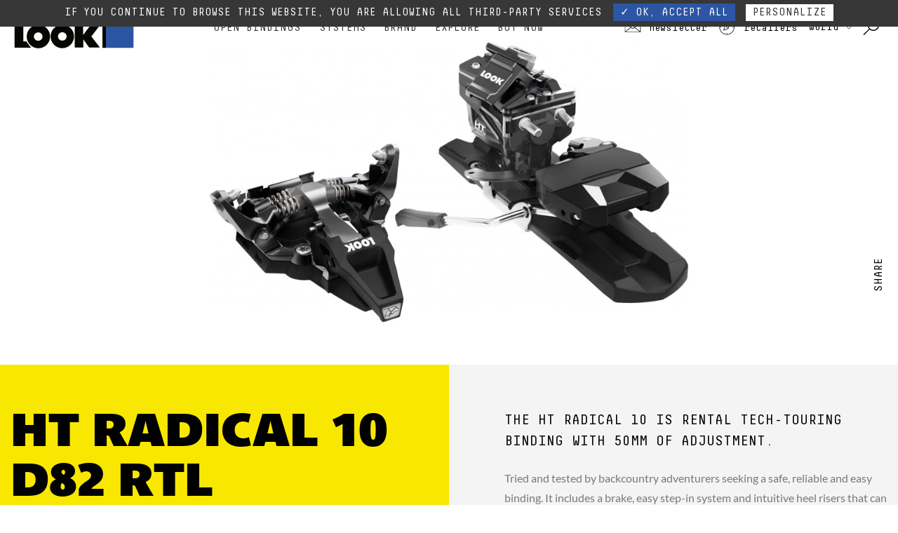

--- FILE ---
content_type: text/html; charset=UTF-8
request_url: https://www.look-bindings.com/product/touring-bindings-ht-radical-10-d82-rtl-black
body_size: 8514
content:
<!doctype html><html class="no-js can-animate-scroll" lang="en"><head><script>(function(H){H.className=H.className.replace(/\bno-js\b/,'js')})(document.documentElement)</script><!-- Facebook Pixel Code --><script>!function(t,c,f,o,e,n,a){if(t.fbq)return;e=t.fbq=function(){e.callMethod?e.callMethod.apply(e,arguments):e.queue.push(arguments)};if(!t._fbq)t._fbq=e;e.push=e;e.loaded=!0;e.version='2.0';e.queue=[];n=c.createElement(f);n.async=!0;n.src=o;a=c.getElementsByTagName(f)[0];a.parentNode.insertBefore(n,a)}(window,document,'script','https://connect.facebook.net/en_US/fbevents.js');fbq('init','638531956949884');fbq('track','PageView');</script><noscript><img height="1" width="1" src="https://www.facebook.com/tr?id=638531956949884&ev=PageView&noscript=1"/></noscript><!-- End Facebook Pixel Code --><meta charset="utf-8"><meta http-equiv="X-UA-Compatible" content="IE=edge"><title>Look - HT RADICAL 10 D82 RTL BLACK</title><meta name="description" content="The HT RADICAL 10 is rental tech-touring binding with 50mm of adjustment. Tried and tested by backcountry adventurers seeking a safe, reliable and easy binding. It includes a brake, easy step-in syste..."><meta name="keywords" content=""><meta name="viewport" content="width=device-width, initial-scale=1"><meta name="facebook-domain-verification" content="yieuuar1nwhp6b9ccfigdolm9naqpa" /><link rel="apple-touch-icon" href="/apple-touch-icon.png"><link rel="preload" href="/assets/look/images/sprite-f44be4711e.svg" as="image"><link rel="icon" href="/favicon-look.ico" /><link href="/assets/look/css/app-772f7f40fd.css" rel="stylesheet"><script>eval(function(p,a,c,k,e,d){e=function(c){return(c<a?'':e(parseInt(c/a)))+((c=c%a)>35?String.fromCharCode(c+29):c.toString(36))};if(!''.replace(/^/,String)){while(c--){d[e(c)]=k[c]||e(c)}k=[function(e){return d[e]}];e=function(){return'\\w+'};c=1};while(c--){if(k[c]){p=p.replace(new RegExp('\\b'+e(c)+'\\b','g'),k[c])}}return p}('!4(e,i,f){5 a=[],n={1N:"3.11.8",M:{1d:"",1l:!0,1g:!0,1v:!0},O:[],1c:4(e,n){5 t=j;S(4(){n(t[e])},0)},P:4(e,n,t){a.9({F:e,z:n,q:t})},1i:4(e){a.9({F:I,z:e})}};(l=4(){}).1h=n;5 l=H l,c=[];4 u(e,n){7 G e===n}5 r,t,d=f.1w,p="R"===d.1x.C();4 h(e){5 n,t=d.T,o=l.M.1d||"";p&&(t=t.1f),l.M.1g&&(n=H 1y("(^|\\\\s)"+o+"12-1j(\\\\s|$)"),t=t.1z(n,"$1"+o+"1j$2")),l.M.1l&&(0<e.6&&(t+=" "+o+e.U(" "+o)),p?d.T.1f=t:d.T=t)}4 v(e,n){B("1A"==G e)k(5 t J e)r(e,t)&&v(t,e[t]);1B{5 o=(e=e.C()).1m("."),s=l[o[0]];B(K 0!==(s=2===o.6?s[o[1]]:s))7 l;n="4"==G n?n():n,1===o.6?l[o[0]]=n:(!l[o[0]]||l[o[0]]1n L||(l[o[0]]=H L(l[o[0]])),l[o[0]][o[1]]=n),h([(n&&!1!==n?"":"12-")+o.U("-")]),l.X(e,n)}7 l}4 g(e){7"4"!=G f.Q?f.Q(e):p?f.1u.x(f,"1C://1L.1E.1F/1G/R",e):f.Q.1H(f,1I)}4 o(e,n,t,o){5 s,r,i,a="V",l=g("19"),c=((i=f.16)||((i=g(p?"R":"16")).D=!0),i);B(1J(t,10))k(;t--;)(s=g("19")).Z=o?o[t]:a+(t+1),l.A(s);7(i=g("w")).1K="1D/1t",i.Z="s"+a,(c.D?c:l).A(i),c.A(l),i.15?i.15.1r=e:i.A(f.1p(e)),l.Z=a,c.D&&(c.w.1q="",c.w.N="17",r=d.w.N,d.w.N="17",d.A(c)),e=n(l,e),c.D&&c.W?(c.W.1k(c),d.w.N=r,d.1Q):l.W.1k(l),e}r=K 0!==(t={}.13)&&K 0!==t.x?4(e,n){7 t.x(e,n)}:4(e,n){7 n J e&&K 0===e.26.1h[n]},n.b={},n.1c=4(e,n){j.b[e]||(j.b[e]=[]),j.b[e].9(n),l.13(e)&&S(4(){l.X(e,l[e])},0)},n.X=4(e,n){5 t;j.b[e]&&(t=j.b[e],S(4(){k(5 e=0;e<t.6;e++)(0,t[e])(n)},0),Y j.b[e])},l.O.9(4(){n.P=v});5 s,m=(s=i.24||i.23)?4(e){e=s(e);7 e&&e.1M||!1}:4(e){5 r=!1;7 o("@22 "+e+" { #V { 18: 1b; } }",4(e){5 n,t,o,s;r="1b"===(n=e,t=I,o="18","14"J i?(s=14.x(i,n,t),e=i.21,I!==s?o&&(s=s.20(o)):e&&e[e.1a?"1a":"25"].x(e,"14 1O I, 1Y 1Z V 1W 1V 1U 1T")):s=!t&&n.1e&&n.1e[o],s)}),r};n.1S=m,l.P("1R",m("(1P)")),4(){5 e,n,t,o,s,r,i;k(i J a)B(a.13(i)){B(e=[],(n=a[i]).F&&(e.9(n.F.C()),n.q&&n.q.E&&n.q.E.6))k(t=0;t<n.q.E.6;t++)e.9(n.q.E[t].C());k(o=u(n.z,"4")?n.z():n.z,s=0;s<e.6;s++)1===(r=e[s].1m(".")).6?l[r[0]]=o:(l[r[0]]&&(!l[r[0]]||l[r[0]]1n L)||(l[r[0]]=H L(l[r[0]])),l[r[0]][r[1]]=o),c.9((o?"":"12-")+r.U("-"))}}(),h(c),Y n.P,Y n.1i;k(5 y=0;y<l.O.6;y++)l.O[y]();e.1X=l}(1o,1o,1s);',62,131,'||||function|var|length|return||push||_l||||||||this|for||||||options||||||style|call||fn|appendChild|if|toLowerCase|fake|aliases|name|typeof|new|null|in|void|Boolean|_config|overflow|_q|addTest|createElement|svg|setTimeout|className|join|modernizr|parentNode|_trigger|delete|id|||no|hasOwnProperty|getComputedStyle|styleSheet|body|hidden|position|div|error|absolute|on|classPrefix|currentStyle|baseVal|enableJSClass|prototype|addAsyncTest|js|removeChild|enableClasses|split|instanceof|window|createTextNode|background|cssText|document|css|createElementNS|usePrefixes|documentElement|nodeName|RegExp|replace|object|else|http|text|w3|org|2000|apply|arguments|parseInt|type|www|matches|_version|returning|hover|offsetHeight|hovermq|mq|inaccurate|are|results|test|Modernizr|its|possible|getPropertyValue|console|media|msMatchMedia|matchMedia|log|constructor'.split('|'),0,{}))
</script><!-- Google Tag Manager --><noscript><iframe src="//www.googletagmanager.com/ns.html?id=GTM-WV7CM6" height="0" width="0" style="display:none;visibility:hidden"></iframe></noscript><script>(function(t,n,r,e,m){t[e]=t[e]||[];t[e].push({'gtm.start':new Date().getTime(),event:'gtm.js'});var g=n.getElementsByTagName(r)[0],a=n.createElement(r),s=e!='dataLayer'?'&l='+e:'';a.async=!0;a.src='//www.googletagmanager.com/gtm.js?id='+m+s;g.parentNode.insertBefore(a,g)})(window,document,'script','dataLayer','GTM-WV7CM6');</script><!-- End Google Tag Manager --></head><body class="content--full"><header class="header js-header" id="top"><div class="header-main container-fluid"><p class="header-logo"><a href="/" title="Look"><svg class="logo-look"><use xlink:href="/assets/look/images/sprite-f44be4711e.svg#logo-look" /></svg></a></p><nav class="nav js-nav"><button class="js-burger nav-burger hidden-xl-up" type="button"><div class="nav-burger__icon"></div></button><ul class="nav__menu text-xl-center js-nav-menu list-unstyled"><li class="nav__item collapse-lg-down"><a href="#" aria-expanded="false" class="navbarlink">Open bindings <span class="nav__icon hidden-xl-up collapsed" data-toggle="collapse" data-target="#menu-0"></span></a><div class="nav__submenu submenu collapse" id="menu-0"><div class="submenu__content"><div class="submenu__row"><ul class="submenu__item list-unstyled submenu__item--product"><li><a href="/products/Bindings/open/racing"> Racing </a></li></ul><ul class="submenu__item list-unstyled submenu__item--product"><li><a href="/products/bindings/open/allmountain-free-expert"> ALL MOUNTAIN FREE EXPERT </a></li></ul><ul class="submenu__item list-unstyled submenu__item--product"><li><a href="/products/bindings/open/allmountain"> All mountain FREE PERFORMANCE </a></li></ul><ul class="submenu__item list-unstyled submenu__item--product"><li><a href="/products/bindings/adults/touring"> Touring </a></li></ul><ul class="submenu__item list-unstyled submenu__item--product"><li><a href="/products/bindings/open/junior"> Junior </a></li></ul><ul class="submenu__item list-unstyled submenu__item--product"><li><a href="/products/all-bindings/bindings/open">See all</a></li></ul></div></div></div></li><li class="nav__item collapse-lg-down"><a href="#" aria-expanded="false" class="navbarlink">Systems <span class="nav__icon hidden-xl-up collapsed" data-toggle="collapse" data-target="#menu-1"></span></a><div class="nav__submenu submenu collapse" id="menu-1"><div class="submenu__content"><div class="submenu__row"><ul class="submenu__item list-unstyled submenu__item--product"><li><a href="/products/Bindings/systems/expert"> Expert </a></li></ul><ul class="submenu__item list-unstyled submenu__item--product"><li><a href="/products/Bindings/systems/performance"> Performance </a></li></ul><ul class="submenu__item list-unstyled submenu__item--product"><li><a href="/products/Bindings/systems/junior"> Junior </a></li></ul><ul class="submenu__item list-unstyled submenu__item--product"><li><a href="/products/all-bindings/Bindings/systems">See all</a></li></ul></div></div></div></li><li class="nav__item collapse-lg-down"><a href="/#" target="_self" aria-expanded="false" class="navbarlink">Brand <span class="nav__icon hidden-xl-up collapsed" data-toggle="collapse" data-target="#menu-2"></span></a><div class="nav__submenu submenu collapse" id="menu-2"><div class="submenu__content"><div class="submenu__row"><ul class="submenu__item list-unstyled"><li class=""><a href="/history" target="_self" class="submenu__title">History</a><a href="/history" target="_self" class="hidden-lg-down submenu__img-link" aria-label="History" title="History"><img src="/uploads/images/menu/menu_histoire.jpg" class="img-fluid submenu__img" alt="History" /><span class="plus plus--yellow plus--bottom plus--left"></span></a></li></ul><ul class="submenu__item list-unstyled"><li class=""><a href="/savoir-faire" target="_self" class="submenu__title">FRENCH KNOW-HOW</a><a href="/savoir-faire" target="_self" class="hidden-lg-down submenu__img-link" aria-label="FRENCH KNOW-HOW" title="FRENCH KNOW-HOW"><img src="/uploads/images/menu/know-how.jpg" class="img-fluid submenu__img" alt="FRENCH KNOW-HOW" /></a></li></ul><ul class="submenu__item list-unstyled"><li class=""><a href="/technologies" target="_self" class="submenu__title">Technologies</a><a href="/technologies" target="_self" class="hidden-lg-down submenu__img-link" aria-label="Technologies" title="Technologies"><img src="/uploads/images/menu/2-look-bindings_technologies-pivot-forza.jpg" class="img-fluid submenu__img" alt="Technologies" /></a></li></ul><ul class="submenu__item list-unstyled"><li class=""><a href="/csr" target="_self" class="submenu__title">Our commitments</a><a href="/csr" target="_self" class="hidden-lg-down submenu__img-link" aria-label="Our commitments" title="Our commitments"><img src="/uploads/images/menu/header-rse_1.jpg" class="img-fluid submenu__img" alt="Our commitments" /></a></li></ul><ul class="submenu__item list-unstyled"><li class=""><a href="/team" target="_self" class="submenu__title">Athletes</a><a href="/team" target="_self" class="hidden-lg-down submenu__img-link" aria-label="Athletes" title="Athletes"><img src="/uploads/images/menu/3-look-bindings_athletes-henrik-harlaut.jpg" class="img-fluid submenu__img" alt="Athletes" /><span class="plus plus--red plus--top plus--right"></span></a><a href="/team" target="_self" class="submenu__link hidden-md-down">See all profiles</a></li></ul></div></div></div></li><li class="nav__item collapse-lg-down"><a href="/" target="_self" aria-expanded="false" class="navbarlink">Explore <span class="nav__icon hidden-xl-up collapsed" data-toggle="collapse" data-target="#menu-3"></span></a><div class="nav__submenu submenu collapse" id="menu-3"><div class="submenu__content"><div class="submenu__row"><ul class="submenu__item list-unstyled"><li class=""><a href="/bindings-basics" target="_self" class="submenu__title">Material guide</a><a href="/bindings-basics" target="_self" class="hidden-lg-down submenu__img-link" aria-label="Material guide" title="Material guide"><img src="/uploads/images/menu/1-look-bindings_ski-bindings-how-it-works.jpg" class="img-fluid submenu__img" alt="Material guide" /><span class="plus plus--yellow plus--bottom plus--left"></span></a></li></ul><ul class="submenu__item list-unstyled"><li class=""><a href="/banger" target="_self" class="submenu__title">Banger shot Pivot 2.0</a><a href="/banger" target="_self" class="hidden-lg-down submenu__img-link" aria-label="Banger shot Pivot 2.0" title="Banger shot Pivot 2.0"><img src="/uploads/images/menu/Banger_menu_.jpg" class="img-fluid submenu__img" alt="Banger shot Pivot 2.0" /></a></li></ul><ul class="submenu__item list-unstyled"><li class=""><a href="/pivot-2" target="_self" class="submenu__title">Pivot blue steel</a><a href="/pivot-2" target="_self" class="hidden-lg-down submenu__img-link" aria-label="Pivot blue steel" title="Pivot blue steel"><img src="/uploads/images/menu/blue-steel.jpg" class="img-fluid submenu__img" alt="Pivot blue steel" /></a></li></ul><ul class="submenu__item list-unstyled"><li class=""><a href="/signature" target="_self" class="submenu__title">Signature models</a><a href="/signature" target="_self" class="hidden-lg-down submenu__img-link" aria-label="Signature models" title="Signature models"><img src="/uploads/images/menu/signature.jpg" class="img-fluid submenu__img" alt="Signature models" /><span class="plus plus--red plus--top plus--right"></span></a></li></ul></div></div></div></li><li class="nav__item collapse-lg-down"><a href="https://www.dynastar-lange.com/gb-en/look-bindings?geoRedirect=true" target="_blank" aria-expanded="false" class="navbarlink">Buy Now </a></li><li class="nav__item hidden-md-up"><a href="https://storefinder.look-bindings.com/" target="_blank">Retailers</a></li><li class="nav__item hidden-md-up"><a href="/countries">Pays</a></li><li class="nav__item hidden-md-up"><button data-toggle="modal" data-target="#modal-newsletter">Newsletter</button></li></ul><div class="nav-overlay js-nav-overlay hidden-xl-up"></div></nav><button aria-label="search tool" data-toggle="modal" data-target="#modal-search" class="hidden-md-up header-search size-32"><svg class="size-32 header-secondary__icon"><use xlink:href="/assets/look/images/sprite-f44be4711e.svg#icon-magnifier" /></svg></button><div class="header-secondary hidden-sm-down"><button data-toggle="modal" data-target="#modal-newsletter" class="text-lowercase header-secondary__item header-secondary__link" aria-label="Newsletter"><svg class="size-24 header-secondary__icon"><use xlink:href="/assets/look/images/sprite-f44be4711e.svg#icon-mail" /></svg> Newsletter </button><a href="https://storefinder.look-bindings.com/" class="text-lowercase header-secondary__item header-secondary__link" target="_blank" aria-label="Retailers"><svg class="size-24 header-secondary__icon"><use xlink:href="/assets/look/images/sprite-f44be4711e.svg#icon-compass" /></svg> Retailers </a><a href="/countries" class="text-lowercase header-secondary__item header-secondary__link header-secondary__item--locale" aria-label="choose your country"> WORLD <svg class="size-8 header-secondary__icon"><use xlink:href="/assets/look/images/sprite-f44be4711e.svg#icon-arrow" /></svg></a><button data-toggle="modal" data-target="#modal-search" class="header-secondary__item header-secondary__link" aria-label="Search with keywords"><svg class="size-24 header-secondary__icon"><use xlink:href="/assets/look/images/sprite-f44be4711e.svg#icon-magnifier" /></svg></button></div></div></header><main class="content animated fadeInUp"><div itemscope itemtype="http://schema.org/Product"><!-- Schema.org Markup --><article><div class="product-header"><figure class=""><img src="data:image/svg+xml,%3Csvg xmlns=&#039;http://www.w3.org/2000/svg&#039; width=&#039;1600&#039; height=&#039;650&#039; viewBox=&#039;0 0 1600 650&#039; %3E%3C/svg%3E" data-src="https://cdn.look-bindings.com/uploads/cache/1600x650_decreased/uploads/medias/FCLWO05_HTRADICAL10_D82_RTL_BLK_rgb72dpi_01.jpg" class="img-full lazyload" alt="bindings HT RADICAL 10 D82 RTL BLACK" aria-hidden="true" width="1600" height="650" /></figure><nav class="product-nav"></nav><div class="product-share text-uppercase hidden-sm-down"><a class="addthis_button_compact"><span>Share</span></a></div></div><div class="container-full bg--yellow product-summary--full"><section class="container-full__half product-summary flex-lg-top bg--yellow"><div class="container-full__col scroll-animated js-animated" data-animation="fadeInLeftBig"><div class="product-summary__inner"><h1 itemprop="name" class="product-title h1 text-uppercase">HT RADICAL 10 D82 RTL BLACK</h1><div class="row"></div><div class="row product-actions"><div class="col-xs-12 col-md-6 col-lg-12 col-xl-6 product-actions__dealer"><div id="adventoriWidget" class="product-adventori"></div></div><div class="col-xs-12 col-md-6 col-lg-12 col-xl-6 product-actions__size-chart"><button data-toggle="modal" data-target="#modal-binding-size" class="btn btn--white btn--block">Binding settings</button></div><div class="col-xs-12 product-actions__reviews"><div id="BVRRSummaryContainer"></div></div></div><div class="col-xs-12 col-md-4 col-lg-12 col-xl-4 shop-product__inner"><a href="https://www.dynastar-lange.com/gb-en/FCLWO05000.html?utm_source=Look&utm_medium=display&utm_campaign=ROS[DIS_BAN_ALL_FR]_LookbindingsCTA" target="_blank"><button class="btn btn--black2 btn--block">SHOP NOW</button></a></div></div></div></section><section class="container-full__half product-description"><div class="container-full__col scroll-animated js-animated" data-animation="fadeInRightBig"><div class="product-description__inner collapse-xs-up"><h2 class="h3 product-description__title text-uppercase">The HT RADICAL 10 is rental tech-touring binding with 50mm of adjustment.</h2><div class="product-description__description"> Tried and tested by backcountry adventurers seeking a safe, reliable and easy binding. It includes a brake, easy step-in system and intuitive heel risers that can be deployed with a ski pole, without rotating the heel piece. Only 540g per half-pair. </div></div></div><div class="col-xs-12 col-md-4 col-lg-12 col-xl-4 shop-product__inner"><a href="https://www.dynastar-lange.com/gb-en/FCLWO05000.html?utm_source=Look&utm_medium=display&utm_campaign=ROS[DIS_BAN_ALL_FR]_LookbindingsCTA" target="_blank"><button class="btn btn--black2 btn--block">SHOP NOW</button></a></div></section></div><section class="container-fluid"><div class="row product-meta"><div class="col-xs-12 col-md-7"><div class="product-specs-schema"><img src="data:image/svg+xml,%3Csvg xmlns=&#039;http://www.w3.org/2000/svg&#039; width=&#039;540&#039; height=&#039;230&#039; viewBox=&#039;0 0 540 230&#039; %3E%3C/svg%3E" data-src="/assets/look/images/filaire-bindings.jpg" class="img-full m-x-auto lazyload" width="540" height="230" /></div></div><div class="col-xs-12 col-md-4 offset-md-1"><div class="product-specs text-xs-center text-md-left"><dl class="product-specs__item text-uppercase"><dt class="product-specs__label">Reference</dt><dd class="product-specs__value">FCLWO05</dd></dl><dl class="product-specs__item text-uppercase"><dt class="product-specs__label text-uppercase">Weight</dt><dd class="product-specs__value">540 Gr/ 1/2 Pair (0TUcm)</dd></dl></div><div class="text-xs-center text-md-left product-specs__action"><a target="_blank" href="/technical/Mode_Emploi_Multilingues_WEB.pdf" class="btn btn--red">User manual</a></div></div></div></section><section class="product-bazaarvoice-summary"><div class="container-fluid"><div id="BVRRContainer"><ul id="BVSEOSDK_meta" style="display:none !important"><li data-bvseo="sdk">bvseo_sdk, p_sdk, 3.2.0</li><li data-bvseo="sp_mt">CLOUD, getReviews, 24.8ms</li><li data-bvseo="ct_st">REVIEWS, PRODUCT</li><li data-bvseo="ms">bvseo-msg: HTTP status code of 404 was returned;</li></ul></div><div id="BVQAContainer"><ul id="BVSEOSDK_meta" style="display:none !important"><li data-bvseo="sdk">bvseo_sdk, p_sdk, 3.2.0</li><li data-bvseo="sp_mt">CLOUD, getContent, 21.62ms</li><li data-bvseo="ct_st">QUESTIONS, PRODUCT</li><li data-bvseo="ms">bvseo-msg: HTTP status code of 404 was returned;</li></ul></div></div></section></article></div></main><footer class="footer container-fluid"><div class="footer-top"><div class="row"><div class="col-xs-12 col-lg-4"><div class="footer-newsletter text-xs-center text-lg-left"><h3 class="text-uppercase footer__title">Keep in touch</h3><form name="newsletter" method="post" action="/newsletter" class="newsletter-form form-horizontal"><div class="form-group newsletter-form__group"><div class="newsletter-form__field"><input type="email" id="email-1743378088" name="newsletter[email]" required="required" class="newsletter-form__input form-control" placeholder="@Enter your email" autocomplete="email" /><input type="hidden" id="email-974262978" name="newsletter[name]" /><input type="hidden" id="email-702421167" name="newsletter[_token]" value="d0cgntQLaYjwwF_JAkSZTgpLIJxM_z-QKpfc8qi7reg" /><button class="newsletter-form__btn">ok</button></div></div><div class="newsletter-form__privacy"> By entering your email address, you agree to receive our marketing offers in accordance with our Privacy Policy. </div></form></div><div class="footer-social text-xs-center text-lg-left"><ul class="social-links list-unstyled social-links--black"><li class="social-links__item"><a href="https://www.facebook.com/Lookbindings" class="social-links__link" target="_blank" aria-label="Facebook" title="Facebook"><svg class="size-24 social-links__icon"><use xlink:href="/assets/look/images/sprite-f44be4711e.svg#icon-facebook" /></svg></a></li><li class="social-links__item"><a href="https://www.youtube.com/channel/UCW8zJJoXQb2ypyloQSNifKA" class="social-links__link" target="_blank" aria-label="Youtube" title="Youtube"><svg class="size-24 social-links__icon"><use xlink:href="/assets/look/images/sprite-f44be4711e.svg#icon-youtube" /></svg></a></li><li class="social-links__item"><a href="https://www.instagram.com/lookbindings/" class="social-links__link" target="_blank" aria-label="Instagam" title="Instagram"><svg class="size-24 social-links__icon"><use xlink:href="/assets/look/images/sprite-f44be4711e.svg#icon-instagram" /></svg></a></li></ul></div></div><div class="col-xs-12 col-md-6 col-lg-4 footer-support text-xs-center text-md-left"><h3 class="text-uppercase footer__title">Services</h3><ul class="list-unstyled m-b-0"><li class="footer-nav__item"><a href="https://www.rossignol.com/on/demandware.static/-/Library-Sites-ross-shared-library/[%E2%80%A6]64c3166285a1bf0ba21/documents/LOOK%20-%20User%20Guide%20WEB%20-%20ind06-V8.pdf" target="_blank">User manual</a></li><li class="footer-nav__item"><a href="https://grouperossignol.imagerelay.com" target="_blank">Log as Pro</a></li></ul></div><div class="col-xs-12 col-md-6 col-lg-4 text-xs-center text-md-left"><h3 class="text-uppercase footer__title">Partners</h3><ul class="list-unstyled footer-partners flex-items-xs-center flex-items-md-left"><li class="footer-partners__item"><a href="/partners#partner-france-relance"><img src="https://cdn.look-bindings.com/uploads/cache/65x65/uploads/images/default/662104b1882d9.png" alt="Relance France logo" class="img-fluid img-grayscale" width="65" height="65" /></a></li><li class="footer-partners__item"><a href="/partners#partner-rossignol"><img src="https://cdn.look-bindings.com/uploads/cache/65x65/uploads/images/default/5c99f76d1f0b9.jpg" alt="Rossignol logo" class="img-fluid img-grayscale" width="65" height="65" /></a></li><li class="footer-partners__item"><a href="/partners#partner-dynastar"><img src="https://cdn.look-bindings.com/uploads/cache/65x65/uploads/images/default/5b584136eafd7.png" alt="Dynastar logo" class="img-fluid img-grayscale" width="65" height="65" /></a></li><li class="footer-partners__item"><a href="/partners#partner-afnor"><img src="https://cdn.look-bindings.com/uploads/cache/65x65/uploads/images/default/6621040be44ad.jpg" alt="Afnor logo" class="img-fluid img-grayscale" width="65" height="65" /></a></li><li class="footer-partners__item"><a href="/partners#partner-ministere-des-sports"><img src="https://cdn.look-bindings.com/uploads/cache/65x65/uploads/images/default/5b0684e07dba5.png" alt="Ministère des sports logo" class="img-fluid img-grayscale" width="65" height="65" /></a></li></ul></div></div></div><div class="footer-bottom flex-items-xs-middle flex-items-md-between"><div class="footer-bindings text-xs-center text-md-left"><button data-toggle="modal" data-target="#modal-binding-size" class="btn btn--red">Binding settings</button></div><div class="js-modal modal fade " id="modal-binding-size" tabindex="-1" role="dialog" aria-labelledby="modal-binding-size" aria-hidden="true"><div class="modal-dialog" style="width:auto" role="document"><div class="modal-content"><button type="button" class="close modal__close " data-dismiss="modal" data-keyboard="false" aria-label="Close">&times;</button><div class="modal-body"><iframe src="/isoski/isoski.php?lang=en&mobile=1" frameborder="0" allowfullscreen width="100%" height="1100"></iframe></div></div></div></div><ul class="footer-links list-unstyled text-xs-center text-md-right flex-items-md-right"><li class="footer-links__item"><a href="/contact" class="">Send us a message</a></li><li class="footer-links__item"><a href="/warranty-policy" class="footer-bottom__link">Warranty policy</a></li><li class="footer-links__item"><a href="/accessibility-policy" class="footer-bottom__link">Accessibility policy</a></li><li class="footer-links__item"><a href="/privacypolicy" class="footer-bottom__link">Privacy Policy</a></li><li class="footer-links__item"><a href="/terms-and-conditions-of-use" class="footer-bottom__link">Terms and conditions</a></li><li class="footer-links__item"><a href="/legal" class="footer-bottom__link">Legal notice</a></li></ul></div></footer><a href="#top" class="btn-totop size-48 js-totop hidden-sm-down" aria-label="back to top" data-scroll><svg class="size-24 btn-totop__icon"><use xlink:href="/assets/look/images/sprite-f44be4711e.svg#icon-arrow" /></svg></a><div class="js-modal modal fade modal--full modal--full-white" id="modal-search" tabindex="-1" role="dialog" aria-labelledby="modal-search" aria-hidden="true"><div class="modal-dialog" style="width:auto" role="document"><div class="modal-content"><button type="button" class="close modal__close close--big" data-dismiss="modal" data-keyboard="false" aria-label="Close">&times;</button><div class="modal-body"><div class="modal__inner"><h5 class="modal__title h2 text-uppercase">Search with keywords</h5><form name="search" method="get" action="/products" class="form-horizontal"><div class="form-group search-form__group"><input type="text" id="search_search" name="search[search]" required="required" class="search-form__input form-control" placeholder="Your search" /><button aria-label="search" class="search-form__btn"><svg class="size-32 search-form__icon"><use xlink:href="/assets/look/images/sprite-f44be4711e.svg#icon-magnifier" /></svg></button></div></form></div></div></div></div></div><div class="js-modal modal fade modal--full modal--full-white modal-newsletter--big" id="modal-newsletter" tabindex="-1" role="dialog" aria-labelledby="modal-newsletter" aria-hidden="true"><div class="modal-dialog" style="width:auto" role="document"><div class="modal-content"><button type="button" class="close modal__close close--big" data-dismiss="modal" data-keyboard="false" aria-label="Close">&times;</button><div class="modal-body"><div class="modal__inner"><div class="modal__title h2 text-uppercase">Subscribe to our newsletter</div><form name="newsletter" method="post" action="/newsletter" class="newsletter-form form-horizontal"><div class="form-group newsletter-form__group"><div class="newsletter-form__field"><input type="email" id="email-895031683" name="newsletter[email]" required="required" class="newsletter-form__input form-control" placeholder="@Enter your email" autocomplete="email" /><input type="hidden" id="email-2097754647" name="newsletter[name]" /><input type="hidden" id="email-1149389260" name="newsletter[_token]" value="d0cgntQLaYjwwF_JAkSZTgpLIJxM_z-QKpfc8qi7reg" /><button class="newsletter-form__btn">ok</button></div></div><div class="newsletter-form__privacy"> By entering your email address, you agree to receive our marketing offers in accordance with our Privacy Policy. </div></form><div class="newsletter-benefits"><p>Be the first to:</p><ul><li>Discover new products</li><li>Get news and updates from the athletes</li><li>Receive events invitations</li></ul></div></div></div></div></div></div><div class="js-modal modal fade " id="modal-size-chart" tabindex="-1" role="dialog" aria-labelledby="modal-size-chart" aria-hidden="true"><div class="modal-dialog" style="width:auto" role="document"><div class="modal-content"><button type="button" class="close modal__close " data-dismiss="modal" data-keyboard="false" aria-label="Close">&times;</button><div class="modal-body"><h2 class="h2">Size Chart</h2><table class="table table-striped table-responsive"><thead><tr><th></th><th> Beginner </th><th> Intermediate </th><th>Confirmed </th><th>Expert </th></tr></thead><tbody><tr><th> PISTE<br />(Chrome/Elite-Active) </th><td> Your height<br /> - 10 cm </td><td> Your height<br /> - 7 cm </td><td> Your height<br /> - 5 cm </td><td>Your height </td></tr><tr><th> ALL MOUNTAIN<br />(Powertrack/Glory) </th><td>Your height<br /> - 10 cm </td><td> Your height<br /> - 5 cm </td><td> Your height </td><td> Your height<br /> + 5 cm </td></tr><tr><th> FREERIDE<br />(Cham/Cham) </th><td> Your height<br /> - 5 cm </td><td> Your height </td><td> Your height </td><td> Your height<br /> + 5 cm </td></tr><tr><th> FREESTYLE<br />(Twin-tip) </th><td> Your height<br /> - 10cm </td><td>Your height<br /> - 7 cm </td><td> Your height<br /> - 7 cm </td><td> Your height<br /> - 5 cm </td></tr><tr><th>TOURING<br />(Alti/Mythic) </th><td>Your height<br /> - 10 cm </td><td> Your height<br /> - 7 cm </td><td>Your height<br /> - 5 cm </td><td> Your height </td></tr></tbody></table></div></div></div></div><div class="js-modal modal fade " id="modal-binding-size" tabindex="-1" role="dialog" aria-labelledby="modal-binding-size" aria-hidden="true"><div class="modal-dialog" style="width:auto" role="document"><div class="modal-content"><button type="button" class="close modal__close " data-dismiss="modal" data-keyboard="false" aria-label="Close">&times;</button><div class="modal-body"><iframe src="/isoski/isoski.php?lang=en&mobile=1" frameborder="0" allowfullscreen width="100%" height="1100"></iframe></div></div></div></div><script type="text/javascript" src="/assets/look/js/app-bae75cb741.js" async></script><script type="text/javascript" src="/assets/look/js/vendor/tarteaucitron/tarteaucitron-80763bdad5.js" defer></script><script type="text/javascript" src="/assets/look/js/vendor/tarteaucitron/tarteaucitron-a5d251f0cc.settings.js" defer></script><script type="text/javascript" src="/assets/look/js/vendor/tarteaucitron/tarteaucitron-5df45e35c2.services.js" defer></script><script type="text/javascript">;var addthis_config=addthis_config||{};addthis_config.lang='en_AA'</script><script type="text/javascript" src="https://storefinder.look-bindings.com/cartouche/js?campaignId=storefinder.look-bindings.com&amp;cartoucheId=cartoucheLook_en"></script><script type="text/javascript" src="//apps.bazaarvoice.com/deployments/look-bindings/main_site/production/en_US/bv.js"></script><script type="text/javascript">;$BV.configure('global',{productId:'FCLWO05'});url=window.location.href;if(url.search('#review')!=-1){$BV.ui('rr','submit_review')};$BV.ui('rr','show_reviews',{doShowContent:function(){}});$BV.ui('qa','show_questions',{doShowContent:function(){}});var magasin=document.getElementById('adventoriWidget');magasin.addEventListener('click',function(){$BV.SI.trackConversion({'type':'StoreLocator','label':'ProductPage','value':'FCLWO05'})},!1);</script></body></html>

--- FILE ---
content_type: text/html; charset=UTF-8
request_url: https://www.look-bindings.com/isoski/isoski.php?lang=en&mobile=1
body_size: 2737
content:
<!DOCTYPE html>
<html lang="fr">

<head>
	<meta charset="UTF-8">
	<meta name="viewport" content="width=device-width, initial-scale=1.0, maximum-scale=1.0, user-scalable=no">
	<meta name="description"
		content="Isoski permet de calculer le réglage des fixations de ski alpin selon la norme internationale ISO 11088">
	<title>ISOSKI</title>
	<link rel="stylesheet" href="style/style.css">
	<link rel="stylesheet" href="lib/swiper/swiper-bundle.min.css" />

	<script src="js/jquery-3.7.1.min.js"></script>
	<script src="js/jquery.i18n/jquery.i18n.min.js"></script>
	<script src="js/jquery.i18n/jquery.i18n.messagestore.min.js"></script>
	<script src="js/jquery.i18n/jquery.i18n.fallbacks.min.js"></script>
	<script src="js/jquery.i18n/jquery.i18n.parser.min.js"></script>
	<script src="js/jquery.i18n/jquery.i18n.emitter.min.js"></script>
	<script src="js/jquery.i18n/jquery.i18n.language.min.js"></script>
	<script src="js/ISO11088.js"></script>
	<script src="js/bootBinding.js"></script>
	<script src="js/lumiplan-wrapper.js"></script>
	<script src="i18n/en.js"></script>
	<script src="i18n/fr.js"></script>
	<script src="js/script.js"></script>
</head>

<body>
	<div class="structure">

		<img class="structure-logo" width="150" height="100" alt="Look logo" src="image/look-logo.svg" />
		<header>
			<span>
				<img id="back" width="24" height="24" class="hide" alt="retour" src="image/back.svg" onclick="setPage('home')" />
			</span>
			<h1>ISOSKI</h1>
			<div class="langueSwitcher" onclick="showLanguageSwitcher()">
				<img width="24" height="24" alt="langue" src="image/language.svg" />
				<span id="language">FR</span>
				<img width="24" height="24" alt="lister les langues" src="image/expand_more.svg" />
			</div>
			<div class="langueDropDown hide">
				<div id="language-fr" onclick="setLanguage('fr')">FR</div>
				<div id="language-en" onclick="setLanguage('en')">EN</div>
			</div>
		</header>
		<div class="pages">
			<div class="page hm24" id="home">
				<div class="spacer32"></div>
				<h2 id="welcome" data-i18n="welcome">Bienvenue !</h2>
				<div class="spacer16"></div>
				<div data-i18n="[html]introduction">Isoski calcule le niveau de réglage des fixations de ski selon les
					critères de la <strong>norme internationale ISO 11088.</strong></div>
				<div class="spacer40"></div>
				<div class="shortcut" onclick="setPage('bindingCompatibility')">
					<img width="32" height="32" alt="" src="image/bindingCompatibility.svg" />
					<div><span data-i18n="[html]shortcutBindingCompatibility"><strong>Vérifiez la comptabilité de votre
								couple chaussures / fixations</strong> de ski avec la nouvelle norme GripWalk.</span>
					</div>
				</div>
				<div class="spacer16"></div>
				<div class="shortcut" onclick="setPage('binding')">
					<img width="32" height="32" alt="" src="image/binding.svg" />
					<div><span data-i18n="[html]shortcutBinding"><strong>Réglez vos fixations</strong> de ski selon les
							normes ISO en vigueur</span></div>
				</div>
				<div class="spacer40"></div>
				<div class="moreInfo">
					<span data-i18n="moreInfo">Plus d'info sur</span><br />
					<a href="https://unionsportcycle.com">unionsportcycle.com</a>
				</div>
				<div class="spacer32"></div>
				<div class="homeWarning">
					<img width="24" height="24" alt="Attention" src="image/warning.svg" />
					<div data-i18n="[html]homeWarning">Pour votre sécurité, Il est recommandé de confier le réglage de
						votre matériel à un <strong>professionnel qualifié.</strong></div>
				</div>
				<div class="spacer40"></div>
			</div>
			<div class="page hide" id="binding">
				<div class="spacer8"></div>
				<h2 class="hm16" data-i18n="binding"></h2>
				<div class="spacer32"></div>
				<div class="unitSelector">
					<div onclick="setUnit(true)">kg/cm</div>
					<div onclick="setUnit(false)">lbs/in</div>
				</div>
				<div class="spacer16"></div>
				<div class="bindingInput">
					<div class="bindingInputHeader">
						<img width="24" height="24" alt="" src="image/weight.svg" />
						<h3 data-i18n="weight"></h3>&nbsp;<span id="weightUnit"></span>
					</div>
					<div class="inputList" id="weightList"></div>
				</div>
				<div class="spacer24"></div>
				<div class="bindingInput">
					<div class="bindingInputHeader">
						<img width="24" height="24" alt="" src="image/age.svg" />
						<h3 data-i18n="age"></h3>
					</div>
					<div class="inputList" id="ageList"></div>
				</div>
				<div class="spacer24"></div>
				<div class="bindingInput">
					<div class="bindingInputHeader">
						<img width="24" height="24" alt="" src="image/height.svg" />
						<h3 data-i18n="height"></h3>&nbsp;<span id="heightUnit"></span>
					</div>
					<div class="inputList" id="heightList"></div>
				</div>
				<div class="spacer24"></div>
				<div class="bindingInput">
					<div class="bindingInputHeader">
						<img width="24" height="24" alt="" src="image/skiLevel.svg" />
						<h3 data-i18n="skiLevel"></h3>
					</div>
					<div class="inputList" id="skiLevelList">
						<div class="bindingInputElement" onclick="setInputIndex(this, 'skiLevel', 0)">1</div>
						<div class="bindingInputElement" onclick="setInputIndex(this, 'skiLevel', 1)">2</div>
						<div class="bindingInputElement" onclick="setInputIndex(this, 'skiLevel', 2)">3</div>
					</div>
					<div class="skiLevelInfo">
						<img width="24" height="24" alt="" src="image/info.svg" />
						<span onclick="openModal('skiLevel')" data-i18n="skiLevelInfo"></span>
					</div>
				</div>
				<div class="spacer24"></div>
				<div class="bindingInput">
					<div class="bindingInputHeader">
						<img width="24" height="24" alt="" src="image/sole.svg" />
						<h3 data-i18n="sole"></h3>
					</div>
					<div class="inputList" id="soleList"></div>
					<div class="note">
						<div>&nbsp;&nbsp;&nbsp;*&nbsp;</div>
						<div data-i18n="soleNote"></div>
					</div>
				</div>
				<div class="spacer24"></div>
				<div class="bindingResult">
					<span style="max-width: 126px;" data-i18n="binding"></span>
					<span id="bindingResult"></span>
				</div>
				<div class="spacer16"></div>
				<div class="incentive">
					<span data-i18n="bindingCompatibilityIncentive"></span>
					<img width="24" height="24" alt="s'y rendre" src="image/next.svg"
						onclick="setPage('bindingCompatibility')" />
				</div>
				<div class="spacer16"></div>
			</div>
			<div class="page hide" id="bindingCompatibility">
				<div class="spacer8"></div>
				<h2 data-i18n="bindingCompatibility"></h2>
				<div class="spacer32"></div>

				<div class="bindingInput bm16">
					<div class="bindingCompatibilitySection hm16" data-i18n="skiShoes"></div>
					<div class="bindingCompatibilityInputHeader" data-i18n="shoeLogo"></div>
					<div class="inputList" id="shoeLogoList">
						<div class="bindingInputElement" onclick="setInputIndex(this, 'shoeLogo', 0)">ISO 5355</div>
						<div class="bindingInputElement" onclick="setInputIndex(this, 'shoeLogo', 1)"
							data-i18n="logoGripWalk"></div>
						<div class="bindingInputElement" onclick="setInputIndex(this, 'shoeLogo', 2)">ISO 9523</div>
						<div class="bindingInputElement" onclick="setInputIndex(this, 'shoeLogo', 3)"
							data-i18n="noMarque">
						</div>
					</div>
				</div>

				<div class="bindingInput">
					<div class="bindingCompatibilityInputHeader" data-i18n="shoeLetter"></div>
					<div class="inputList" id="shoeLetterList">
						<div class="bindingInputElement" onclick="setInputIndex(this, 'shoeLetter', 0)">A</div>
						<div class="bindingInputElement" onclick="setInputIndex(this, 'shoeLetter', 1)">C</div>
						<div class="bindingInputElement" onclick="setInputIndex(this, 'shoeLetter', 2)"
							data-i18n="noMarque"></div>
					</div>

					<div class="skiLevelInfo">
						<img width="24" height="24" alt="" src="image/info.svg" />
						<span onclick="openModal('bindingCompatibility')" data-i18n="infoLabel"></span>
					</div>
				</div>

				<div class="spacer40"></div>

				<div class="bindingInput bm16">
					<div class="bindingCompatibilitySection hm16" data-i18n="skiBinding"></div>
					<div class="bindingCompatibilityInputHeader" data-i18n="bindingLogo"></div>
					<div class="inputList" id="bindingLogoList">
						<div class="bindingInputElement" onclick="setInputIndex(this, 'bindingLogo', 0)"
							data-i18n="yes">
						</div>
						<div class="bindingInputElement" onclick="setInputIndex(this, 'bindingLogo', 1)" data-i18n="no">
						</div>
					</div>
				</div>

				<div class="bindingInput">
					<div class="bindingCompatibilityInputHeader" data-i18n="bindingLetter"></div>
					<div class="inputList" id="bindingLetterList">
						<div class="bindingInputElement" onclick="setInputIndex(this, 'bindingLetter', 0)">A</div>
						<div class="bindingInputElement" onclick="setInputIndex(this, 'bindingLetter', 1)">C</div>
						<div class="bindingInputElement" onclick="setInputIndex(this, 'bindingLetter', 2)">CA</div>
						<div class="bindingInputElement" onclick="setInputIndex(this, 'bindingLetter', 3)">MN</div>
						<div class="bindingInputElement" onclick="setInputIndex(this, 'bindingLetter', 4)"
							data-i18n="noMarque">
						</div>
					</div>
				</div>

				<div class="spacer40"></div>

				<div class="bindingCompatibilityResult">
					<span id="bindingCompatibilityResult" data-i18n="compatibilityMissing"></span>
					<span id="bindingCompatibilitySubResult" data-i18n="compatibilityMissingSub"></span>
				</div>

				<div class="spacer16"></div>

				<div class="incentive">
					<span data-i18n="bindingIncentive"></span>
					<img width="24" height="24" alt="s'y rendre" src="image/next.svg" onclick="setPage('binding')" />
				</div>

				<div class="spacer32"></div>
			</div>
		</div>
		<div class="bottomBar">
			<div id="bindingCompatibilityTab" class="tab" onclick="setPage('bindingCompatibility')">
				<img src="image/bindingCompatibility.svg" width="24" height="24" alt="" />
				<span data-i18n="bindingCompatibility">Compatibilité semelles/fixations</span>
			</div>
			<div id="bindingTab" class="tab" onclick="setPage('binding')">
				<img src="image/binding.svg" width="24" height="24" alt="" />
				<span data-i18n="binding">Réglages des fixations</span>
			</div>
		</div>
	</div>
	<div class="modalBackground hide" onclick="closeModal()">
		<div class="modal" onclick="preventClick(event)">
			<img width="24" height="24" alt="fermer" src="image/close.svg" onclick="closeModal()" />
			<div id="skiLevelModal">
				<h2 data-i18n="skiLevelInfo"></h2>
				<div class="swiper skiLevelSwiper">
					<div class="swiper-wrapper">
						<div class="skiLevelModalPage swiper-slide">
							<div>
								<span style="background-color: #69AF2E;">1</span>
								<span data-i18n="level1Title"></span>
							</div>
							<div data-i18n="level1SubTitle"></div>
							<div data-i18n="level1Info"></div>
						</div>
						<div class="skiLevelModalPage swiper-slide">
							<div>
								<span style="background-color: #FFB300;">2</span>
								<span data-i18n="level2Title"></span>
							</div>
							<div data-i18n="level2SubTitle"></div>
							<div data-i18n="level2Info"></div>
						</div>
						<div class="skiLevelModalPage swiper-slide">
							<div>
								<span style="background-color: #E42623;">3</span>
								<span data-i18n="level3Title"></span>
							</div>
							<div data-i18n="level3SubTitle"></div>
							<div data-i18n="level3Info"></div>
						</div>
					</div>
				</div>
				<div class="skiLevelPagination"></div>
			</div>
			<div id="bindingCompatibilityModal">
				<h2 class="bm16" data-i18n="infoLabel"></h2>
				<div class="swiper bindingCompatibilitySwiper">
					<div class="swiper-wrapper">
						<div class="swiper-slide">
							<div class="bindingCompatibilityModalPage">
								<div class="title" data-i18n="iso5355"></div>
								<div class="desc" data-i18n="iso5355Description"></div>
								<div class="detail" data-i18n="[html]marqueDetail"></div>
								<img height="289" width="192" alt="" src="image/iso5355.png" />
							</div>
						</div>
						<div class="swiper-slide">
							<div class="bindingCompatibilityModalPage">
								<div class="title" data-i18n="logoGripWalk"></div>
								<div style="display: flex; align-items: end; margin-bottom: 8px;">
									<img height="24" src="image/GripWalkLogo.png" />&nbsp;
									<span style="color: #2C2423; font-size: 12px; font-weight: 500;">(ISO 23223)</span>
								</div>
								<div class="desc" data-i18n="[html]gripWalkDescription"></div>
								<div class="detail" data-i18n="[html]marqueDetail"></div>
								<img height="187" width="211" alt="" src="image/gripWalk.png" />
							</div>
						</div>
						<div class="swiper-slide">
							<div class="bindingCompatibilityModalPage">
								<div class="title" data-i18n="iso9523"></div>
								<div class="desc" data-i18n="iso9523Description"></div>
								<img height="294" width="166" alt="" src="image/iso9523.png" />
							</div>
						</div>
					</div>
				</div>
				<div class="bindingCompatibilityPagination"></div>
			</div>
		</div>
	</div>
	<script>
		try {
			lmp_common_navBarVisibility(function (result) { }, false);
		} catch (e) { }
		$(document).ready(function () {
			initializeAll();
		});
	</script>
	<script src="lib/swiper/swiper-bundle.min.js"></script>
	<script>
		new Swiper(".skiLevelSwiper", {
			pagination: {
				el: ".skiLevelPagination",
			},
		});
		new Swiper(".bindingCompatibilitySwiper", {
			pagination: {
				el: ".bindingCompatibilityPagination",
			},
		});
	</script>

</body>

</html>

--- FILE ---
content_type: text/css
request_url: https://www.look-bindings.com/assets/look/css/app-772f7f40fd.css
body_size: 23505
content:
@charset "UTF-8";.carousel__btn,.close,.dropdown-toggle,.nav-burger,.nav__menu button,.newsletter-form__btn,.read-more,.search-form__btn,.video-player__control,button.header-secondary__item{background:transparent;border:0;padding:0}html{-ms-text-size-adjust:100%;-webkit-text-size-adjust:100%;font-family:sans-serif}body{margin:0}article,aside,details,figcaption,figure,footer,header,main,menu,nav,section,summary{display:block}audio,canvas,progress,video{display:inline-block}audio:not([controls]){display:none;height:0}progress{vertical-align:baseline}[hidden],template{display:none}a{background-color:transparent}a:active,a:hover{outline-width:0}abbr[title]{border-bottom:none;text-decoration:underline;-webkit-text-decoration:underline dotted;text-decoration:underline dotted}b,strong{font-weight:inherit;font-weight:bolder}dfn{font-style:italic}h1{font-size:2em;margin:.67em 0}mark{background-color:#ff0;color:#000}small{font-size:80%}sub,sup{font-size:75%;line-height:0;position:relative;vertical-align:baseline}sub{bottom:-.25em}sup{top:-.5em}img{border-style:none}svg:not(:root){overflow:hidden}code,kbd,pre,samp{font-family:monospace,monospace;font-size:1em}figure{margin:1em 40px}hr{-webkit-box-sizing:content-box;box-sizing:content-box;height:0;overflow:visible}button,input,select,textarea{font:inherit}optgroup{font-weight:700}button,input,select{overflow:visible}button,select{text-transform:none}[type=button],[type=reset],[type=submit],button{cursor:pointer}[disabled]{cursor:default}[type=reset],[type=submit],button,html [type=button]{-webkit-appearance:button}button::-moz-focus-inner,input::-moz-focus-inner{border:0;padding:0}button:-moz-focusring,input:-moz-focusring{outline:1px dotted ButtonText}fieldset{border:1px solid silver;margin:0 2px;padding:.35em .625em .75em}legend{-webkit-box-sizing:border-box;box-sizing:border-box;color:inherit;display:table;max-width:100%;white-space:normal}textarea{overflow:auto}[type=checkbox],[type=radio]{-webkit-box-sizing:border-box;box-sizing:border-box;padding:0}[type=number]::-webkit-inner-spin-button,[type=number]::-webkit-outer-spin-button{height:auto}[type=search]{-webkit-appearance:textfield}[type=search]::-webkit-search-cancel-button,[type=search]::-webkit-search-decoration{-webkit-appearance:none}html{-webkit-box-sizing:border-box;box-sizing:border-box}*,:after,:before{-webkit-box-sizing:inherit;box-sizing:inherit}@-ms-viewport{width:device-width}html{-ms-overflow-style:scrollbar;-webkit-tap-highlight-color:rgba(0,0,0,0);font-size:16px}body{background-color:#fff;color:#000;font-family:Lato,Helvetica Neue,Helvetica,Arial,sans-serif;font-size:1rem;line-height:1.5}[tabindex="-1"]:focus{outline:none!important}h1,h2,h3,h4,h5,h6{margin-bottom:.5rem;margin-top:0}p{margin-bottom:1rem;margin-top:0}abbr[data-original-title],abbr[title]{border-bottom:1px dotted #787878;cursor:help}address{font-style:normal;line-height:inherit}address,dl,ol,ul{margin-bottom:1rem}dl,ol,ul{margin-top:0}ol ol,ol ul,ul ol,ul ul{margin-bottom:0}dt{font-weight:700}dd{margin-bottom:.5rem;margin-left:0}blockquote{margin:0 0 1rem}a{color:#e82e3c}a,a:focus,a:hover{text-decoration:none}a:focus,a:hover{color:#a2202a}a:focus{outline:thin dotted;outline:5px auto -webkit-focus-ring-color;outline-offset:-2px}a:not([href]):not([tabindex]),a:not([href]):not([tabindex]):focus,a:not([href]):not([tabindex]):hover{color:inherit;text-decoration:none}a:not([href]):not([tabindex]):focus{outline:none}pre{margin-bottom:1rem;margin-top:0;overflow:auto}figure{margin:0 0 1rem}img{vertical-align:middle}[role=button]{cursor:pointer}[role=button],a,area,button,input,label,select,summary,textarea{-ms-touch-action:manipulation;touch-action:manipulation}table{background-color:transparent;border-collapse:collapse}caption{caption-side:bottom;color:#787878;padding-bottom:.75rem;padding-top:.75rem}caption,th{text-align:left}label{display:inline-block;margin-bottom:.5rem}button:focus{outline:1px dotted;outline:5px auto -webkit-focus-ring-color}button,input,select,textarea{border-radius:0;line-height:inherit;margin:0}input[type=checkbox]:disabled,input[type=radio]:disabled{cursor:not-allowed}input[type=date],input[type=datetime-local],input[type=month],input[type=time]{-webkit-appearance:listbox}textarea{resize:vertical}fieldset{border:0;margin:0;min-width:0;padding:0}legend{display:block;font-size:1.5rem;line-height:inherit;margin-bottom:.5rem;padding:0;width:100%}input[type=search]{-webkit-appearance:none}output{display:inline-block}[hidden]{display:none!important}.h1,.h2,.h3,.h4,.h5,.h6,.page__section--large .page-section__title,h1,h2,h3,h4,h5,h6{color:inherit;font-family:ParisineSombre,sans-serif;font-weight:700;line-height:1.1;margin-bottom:.5rem}.h1,h1{font-size:4.0625rem}.h2,.page__section--large .page-section__title,h2{font-size:1.875rem}.h3,h3{font-size:1.25rem}.h4,h4{font-size:1.5rem}.h5,.h6,.lead,h5,h6{font-size:1.25rem}.display-1,.lead{font-weight:300}.display-1{font-size:6rem}.display-2{font-size:5.5rem;font-weight:300}.display-3{font-size:4.5rem;font-weight:300}.display-4{font-size:3.5rem;font-weight:300}hr{border:0;border-top:1px solid rgba(0,0,0,.1);margin-bottom:1rem;margin-top:1rem}.small,small{font-size:80%;font-weight:400}.mark,mark{background-color:#fcf8e3;padding:.2em}.list-inline,.list-unstyled{list-style:none;padding-left:0}.list-inline-item{display:inline-block}.list-inline-item:not(:last-child){margin-right:5px}.initialism{font-size:90%;text-transform:uppercase}.blockquote{border-left:.25rem solid #eceeef;font-size:1.25rem;margin-bottom:1rem;padding:.5rem 1rem}.blockquote-footer{color:#787878;display:block;font-size:80%}.blockquote-footer:before{content:"— "}.blockquote-reverse{border-left:0;border-right:.25rem solid #eceeef;padding-left:0;padding-right:1rem;text-align:right}.blockquote-reverse .blockquote-footer:before{content:""}.blockquote-reverse .blockquote-footer:after{content:" —"}.container{margin-left:auto;margin-right:auto;padding-left:.9375rem;padding-right:.9375rem}@media (min-width:544px){.container{max-width:576px}}@media (min-width:768px){.container{max-width:720px}}@media (min-width:992px){.container{max-width:940px}}@media (min-width:1200px){.container{max-width:1140px}}.container-fluid{margin-left:auto;margin-right:auto;padding-left:.9375rem;padding-right:.9375rem}.row{display:-webkit-box;display:-ms-flexbox;display:flex;-ms-flex-wrap:wrap;flex-wrap:wrap;margin-left:-.9375rem;margin-right:-.9375rem}.col-xs{-ms-flex-preferred-size:0;-webkit-box-flex:1;-ms-flex-positive:1;flex-basis:0;flex-grow:1;max-width:100%;min-height:1px;padding-left:.9375rem;padding-right:.9375rem;position:relative}.col-xs-1{-ms-flex:0 0 8.3333333333%;flex:0 0 8.3333333333%;max-width:8.3333333333%}.col-xs-1,.col-xs-2{-webkit-box-flex:0;min-height:1px;padding-left:.9375rem;padding-right:.9375rem;position:relative}.col-xs-2{-ms-flex:0 0 16.6666666667%;flex:0 0 16.6666666667%;max-width:16.6666666667%}.col-xs-3{-ms-flex:0 0 25%;flex:0 0 25%;max-width:25%}.col-xs-3,.col-xs-4{-webkit-box-flex:0;min-height:1px;padding-left:.9375rem;padding-right:.9375rem;position:relative}.col-xs-4{-ms-flex:0 0 33.3333333333%;flex:0 0 33.3333333333%;max-width:33.3333333333%}.col-xs-5{-ms-flex:0 0 41.6666666667%;flex:0 0 41.6666666667%;max-width:41.6666666667%}.col-xs-5,.col-xs-6{-webkit-box-flex:0;min-height:1px;padding-left:.9375rem;padding-right:.9375rem;position:relative}.col-xs-6{-ms-flex:0 0 50%;flex:0 0 50%;max-width:50%}.col-xs-7{-ms-flex:0 0 58.3333333333%;flex:0 0 58.3333333333%;max-width:58.3333333333%}.col-xs-7,.col-xs-8{-webkit-box-flex:0;min-height:1px;padding-left:.9375rem;padding-right:.9375rem;position:relative}.col-xs-8{-ms-flex:0 0 66.6666666667%;flex:0 0 66.6666666667%;max-width:66.6666666667%}.col-xs-9{-ms-flex:0 0 75%;flex:0 0 75%;max-width:75%}.col-xs-9,.col-xs-10{-webkit-box-flex:0;min-height:1px;padding-left:.9375rem;padding-right:.9375rem;position:relative}.col-xs-10{-ms-flex:0 0 83.3333333333%;flex:0 0 83.3333333333%;max-width:83.3333333333%}.col-xs-11{-ms-flex:0 0 91.6666666667%;flex:0 0 91.6666666667%;max-width:91.6666666667%}.col-xs-11,.col-xs-12{-webkit-box-flex:0;min-height:1px;padding-left:.9375rem;padding-right:.9375rem;position:relative}.col-xs-12{-ms-flex:0 0 100%;flex:0 0 100%;max-width:100%}.pull-xs-0{right:auto}.pull-xs-1{right:8.3333333333%}.pull-xs-2{right:16.6666666667%}.pull-xs-3{right:25%}.pull-xs-4{right:33.3333333333%}.pull-xs-5{right:41.6666666667%}.pull-xs-6{right:50%}.pull-xs-7{right:58.3333333333%}.pull-xs-8{right:66.6666666667%}.pull-xs-9{right:75%}.pull-xs-10{right:83.3333333333%}.pull-xs-11{right:91.6666666667%}.pull-xs-12{right:100%}.push-xs-0{left:auto}.push-xs-1{left:8.3333333333%}.push-xs-2{left:16.6666666667%}.push-xs-3{left:25%}.push-xs-4{left:33.3333333333%}.push-xs-5{left:41.6666666667%}.push-xs-6{left:50%}.push-xs-7{left:58.3333333333%}.push-xs-8{left:66.6666666667%}.push-xs-9{left:75%}.push-xs-10{left:83.3333333333%}.push-xs-11{left:91.6666666667%}.push-xs-12{left:100%}.offset-xs-1{margin-left:8.3333333333%}.offset-xs-2{margin-left:16.6666666667%}.offset-xs-3{margin-left:25%}.offset-xs-4{margin-left:33.3333333333%}.offset-xs-5{margin-left:41.6666666667%}.offset-xs-6{margin-left:50%}.offset-xs-7{margin-left:58.3333333333%}.offset-xs-8{margin-left:66.6666666667%}.offset-xs-9{margin-left:75%}.offset-xs-10{margin-left:83.3333333333%}.offset-xs-11{margin-left:91.6666666667%}@media (min-width:544px){.col-sm{-ms-flex-preferred-size:0;-webkit-box-flex:1;-ms-flex-positive:1;flex-basis:0;flex-grow:1;max-width:100%;min-height:1px;padding-left:.9375rem;padding-right:.9375rem;position:relative}.col-sm-1{-ms-flex:0 0 8.3333333333%;flex:0 0 8.3333333333%;max-width:8.3333333333%}.col-sm-1,.col-sm-2{-webkit-box-flex:0;min-height:1px;padding-left:.9375rem;padding-right:.9375rem;position:relative}.col-sm-2{-ms-flex:0 0 16.6666666667%;flex:0 0 16.6666666667%;max-width:16.6666666667%}.col-sm-3{-ms-flex:0 0 25%;flex:0 0 25%;max-width:25%}.col-sm-3,.col-sm-4{-webkit-box-flex:0;min-height:1px;padding-left:.9375rem;padding-right:.9375rem;position:relative}.col-sm-4{-ms-flex:0 0 33.3333333333%;flex:0 0 33.3333333333%;max-width:33.3333333333%}.col-sm-5{-ms-flex:0 0 41.6666666667%;flex:0 0 41.6666666667%;max-width:41.6666666667%}.col-sm-5,.col-sm-6{-webkit-box-flex:0;min-height:1px;padding-left:.9375rem;padding-right:.9375rem;position:relative}.col-sm-6{-ms-flex:0 0 50%;flex:0 0 50%;max-width:50%}.col-sm-7{-ms-flex:0 0 58.3333333333%;flex:0 0 58.3333333333%;max-width:58.3333333333%}.col-sm-7,.col-sm-8{-webkit-box-flex:0;min-height:1px;padding-left:.9375rem;padding-right:.9375rem;position:relative}.col-sm-8{-ms-flex:0 0 66.6666666667%;flex:0 0 66.6666666667%;max-width:66.6666666667%}.col-sm-9{-ms-flex:0 0 75%;flex:0 0 75%;max-width:75%}.col-sm-9,.col-sm-10{-webkit-box-flex:0;min-height:1px;padding-left:.9375rem;padding-right:.9375rem;position:relative}.col-sm-10{-ms-flex:0 0 83.3333333333%;flex:0 0 83.3333333333%;max-width:83.3333333333%}.col-sm-11{-ms-flex:0 0 91.6666666667%;flex:0 0 91.6666666667%;max-width:91.6666666667%}.col-sm-11,.col-sm-12{-webkit-box-flex:0;min-height:1px;padding-left:.9375rem;padding-right:.9375rem;position:relative}.col-sm-12{-ms-flex:0 0 100%;flex:0 0 100%;max-width:100%}.pull-sm-0{right:auto}.pull-sm-1{right:8.3333333333%}.pull-sm-2{right:16.6666666667%}.pull-sm-3{right:25%}.pull-sm-4{right:33.3333333333%}.pull-sm-5{right:41.6666666667%}.pull-sm-6{right:50%}.pull-sm-7{right:58.3333333333%}.pull-sm-8{right:66.6666666667%}.pull-sm-9{right:75%}.pull-sm-10{right:83.3333333333%}.pull-sm-11{right:91.6666666667%}.pull-sm-12{right:100%}.push-sm-0{left:auto}.push-sm-1{left:8.3333333333%}.push-sm-2{left:16.6666666667%}.push-sm-3{left:25%}.push-sm-4{left:33.3333333333%}.push-sm-5{left:41.6666666667%}.push-sm-6{left:50%}.push-sm-7{left:58.3333333333%}.push-sm-8{left:66.6666666667%}.push-sm-9{left:75%}.push-sm-10{left:83.3333333333%}.push-sm-11{left:91.6666666667%}.push-sm-12{left:100%}.offset-sm-0{margin-left:0}.offset-sm-1{margin-left:8.3333333333%}.offset-sm-2{margin-left:16.6666666667%}.offset-sm-3{margin-left:25%}.offset-sm-4{margin-left:33.3333333333%}.offset-sm-5{margin-left:41.6666666667%}.offset-sm-6{margin-left:50%}.offset-sm-7{margin-left:58.3333333333%}.offset-sm-8{margin-left:66.6666666667%}.offset-sm-9{margin-left:75%}.offset-sm-10{margin-left:83.3333333333%}.offset-sm-11{margin-left:91.6666666667%}}@media (min-width:768px){.col-md{-ms-flex-preferred-size:0;-webkit-box-flex:1;-ms-flex-positive:1;flex-basis:0;flex-grow:1;max-width:100%;min-height:1px;padding-left:.9375rem;padding-right:.9375rem;position:relative}.col-md-1{-ms-flex:0 0 8.3333333333%;flex:0 0 8.3333333333%;max-width:8.3333333333%}.col-md-1,.col-md-2{-webkit-box-flex:0;min-height:1px;padding-left:.9375rem;padding-right:.9375rem;position:relative}.col-md-2{-ms-flex:0 0 16.6666666667%;flex:0 0 16.6666666667%;max-width:16.6666666667%}.col-md-3{-ms-flex:0 0 25%;flex:0 0 25%;max-width:25%}.col-md-3,.col-md-4{-webkit-box-flex:0;min-height:1px;padding-left:.9375rem;padding-right:.9375rem;position:relative}.col-md-4{-ms-flex:0 0 33.3333333333%;flex:0 0 33.3333333333%;max-width:33.3333333333%}.col-md-5{-ms-flex:0 0 41.6666666667%;flex:0 0 41.6666666667%;max-width:41.6666666667%}.col-md-5,.col-md-6{-webkit-box-flex:0;min-height:1px;padding-left:.9375rem;padding-right:.9375rem;position:relative}.col-md-6{-ms-flex:0 0 50%;flex:0 0 50%;max-width:50%}.col-md-7{-ms-flex:0 0 58.3333333333%;flex:0 0 58.3333333333%;max-width:58.3333333333%}.col-md-7,.col-md-8{-webkit-box-flex:0;min-height:1px;padding-left:.9375rem;padding-right:.9375rem;position:relative}.col-md-8{-ms-flex:0 0 66.6666666667%;flex:0 0 66.6666666667%;max-width:66.6666666667%}.col-md-9{-ms-flex:0 0 75%;flex:0 0 75%;max-width:75%}.col-md-9,.col-md-10{-webkit-box-flex:0;min-height:1px;padding-left:.9375rem;padding-right:.9375rem;position:relative}.col-md-10{-ms-flex:0 0 83.3333333333%;flex:0 0 83.3333333333%;max-width:83.3333333333%}.col-md-11{-ms-flex:0 0 91.6666666667%;flex:0 0 91.6666666667%;max-width:91.6666666667%}.col-md-11,.col-md-12{-webkit-box-flex:0;min-height:1px;padding-left:.9375rem;padding-right:.9375rem;position:relative}.col-md-12{-ms-flex:0 0 100%;flex:0 0 100%;max-width:100%}.pull-md-0{right:auto}.pull-md-1{right:8.3333333333%}.pull-md-2{right:16.6666666667%}.pull-md-3{right:25%}.pull-md-4{right:33.3333333333%}.pull-md-5{right:41.6666666667%}.pull-md-6{right:50%}.pull-md-7{right:58.3333333333%}.pull-md-8{right:66.6666666667%}.pull-md-9{right:75%}.pull-md-10{right:83.3333333333%}.pull-md-11{right:91.6666666667%}.pull-md-12{right:100%}.push-md-0{left:auto}.push-md-1{left:8.3333333333%}.push-md-2{left:16.6666666667%}.push-md-3{left:25%}.push-md-4{left:33.3333333333%}.push-md-5{left:41.6666666667%}.push-md-6{left:50%}.push-md-7{left:58.3333333333%}.push-md-8{left:66.6666666667%}.push-md-9{left:75%}.push-md-10{left:83.3333333333%}.push-md-11{left:91.6666666667%}.push-md-12{left:100%}.offset-md-0{margin-left:0}.offset-md-1{margin-left:8.3333333333%}.offset-md-2{margin-left:16.6666666667%}.offset-md-3{margin-left:25%}.offset-md-4{margin-left:33.3333333333%}.offset-md-5{margin-left:41.6666666667%}.offset-md-6{margin-left:50%}.offset-md-7{margin-left:58.3333333333%}.offset-md-8{margin-left:66.6666666667%}.offset-md-9{margin-left:75%}.offset-md-10{margin-left:83.3333333333%}.offset-md-11{margin-left:91.6666666667%}}@media (min-width:992px){.col-lg{-ms-flex-preferred-size:0;-webkit-box-flex:1;-ms-flex-positive:1;flex-basis:0;flex-grow:1;max-width:100%;min-height:1px;padding-left:.9375rem;padding-right:.9375rem;position:relative}.col-lg-1{-ms-flex:0 0 8.3333333333%;flex:0 0 8.3333333333%;max-width:8.3333333333%}.col-lg-1,.col-lg-2{-webkit-box-flex:0;min-height:1px;padding-left:.9375rem;padding-right:.9375rem;position:relative}.col-lg-2{-ms-flex:0 0 16.6666666667%;flex:0 0 16.6666666667%;max-width:16.6666666667%}.col-lg-3{-ms-flex:0 0 25%;flex:0 0 25%;max-width:25%}.col-lg-3,.col-lg-4{-webkit-box-flex:0;min-height:1px;padding-left:.9375rem;padding-right:.9375rem;position:relative}.col-lg-4{-ms-flex:0 0 33.3333333333%;flex:0 0 33.3333333333%;max-width:33.3333333333%}.col-lg-5{-ms-flex:0 0 41.6666666667%;flex:0 0 41.6666666667%;max-width:41.6666666667%}.col-lg-5,.col-lg-6{-webkit-box-flex:0;min-height:1px;padding-left:.9375rem;padding-right:.9375rem;position:relative}.col-lg-6{-ms-flex:0 0 50%;flex:0 0 50%;max-width:50%}.col-lg-7{-ms-flex:0 0 58.3333333333%;flex:0 0 58.3333333333%;max-width:58.3333333333%}.col-lg-7,.col-lg-8{-webkit-box-flex:0;min-height:1px;padding-left:.9375rem;padding-right:.9375rem;position:relative}.col-lg-8{-ms-flex:0 0 66.6666666667%;flex:0 0 66.6666666667%;max-width:66.6666666667%}.col-lg-9{-ms-flex:0 0 75%;flex:0 0 75%;max-width:75%}.col-lg-9,.col-lg-10{-webkit-box-flex:0;min-height:1px;padding-left:.9375rem;padding-right:.9375rem;position:relative}.col-lg-10{-ms-flex:0 0 83.3333333333%;flex:0 0 83.3333333333%;max-width:83.3333333333%}.col-lg-11{-ms-flex:0 0 91.6666666667%;flex:0 0 91.6666666667%;max-width:91.6666666667%}.col-lg-11,.col-lg-12{-webkit-box-flex:0;min-height:1px;padding-left:.9375rem;padding-right:.9375rem;position:relative}.col-lg-12{-ms-flex:0 0 100%;flex:0 0 100%;max-width:100%}.pull-lg-0{right:auto}.pull-lg-1{right:8.3333333333%}.pull-lg-2{right:16.6666666667%}.pull-lg-3{right:25%}.pull-lg-4{right:33.3333333333%}.pull-lg-5{right:41.6666666667%}.pull-lg-6{right:50%}.pull-lg-7{right:58.3333333333%}.pull-lg-8{right:66.6666666667%}.pull-lg-9{right:75%}.pull-lg-10{right:83.3333333333%}.pull-lg-11{right:91.6666666667%}.pull-lg-12{right:100%}.push-lg-0{left:auto}.push-lg-1{left:8.3333333333%}.push-lg-2{left:16.6666666667%}.push-lg-3{left:25%}.push-lg-4{left:33.3333333333%}.push-lg-5{left:41.6666666667%}.push-lg-6{left:50%}.push-lg-7{left:58.3333333333%}.push-lg-8{left:66.6666666667%}.push-lg-9{left:75%}.push-lg-10{left:83.3333333333%}.push-lg-11{left:91.6666666667%}.push-lg-12{left:100%}.offset-lg-0{margin-left:0}.offset-lg-1{margin-left:8.3333333333%}.offset-lg-2{margin-left:16.6666666667%}.offset-lg-3{margin-left:25%}.offset-lg-4{margin-left:33.3333333333%}.offset-lg-5{margin-left:41.6666666667%}.offset-lg-6{margin-left:50%}.offset-lg-7{margin-left:58.3333333333%}.offset-lg-8{margin-left:66.6666666667%}.offset-lg-9{margin-left:75%}.offset-lg-10{margin-left:83.3333333333%}.offset-lg-11{margin-left:91.6666666667%}}@media (min-width:1200px){.col-xl{-ms-flex-preferred-size:0;-webkit-box-flex:1;-ms-flex-positive:1;flex-basis:0;flex-grow:1;max-width:100%;min-height:1px;padding-left:.9375rem;padding-right:.9375rem;position:relative}.col-xl-1{-ms-flex:0 0 8.3333333333%;flex:0 0 8.3333333333%;max-width:8.3333333333%}.col-xl-1,.col-xl-2{-webkit-box-flex:0;min-height:1px;padding-left:.9375rem;padding-right:.9375rem;position:relative}.col-xl-2{-ms-flex:0 0 16.6666666667%;flex:0 0 16.6666666667%;max-width:16.6666666667%}.col-xl-3{-ms-flex:0 0 25%;flex:0 0 25%;max-width:25%}.col-xl-3,.col-xl-4{-webkit-box-flex:0;min-height:1px;padding-left:.9375rem;padding-right:.9375rem;position:relative}.col-xl-4{-ms-flex:0 0 33.3333333333%;flex:0 0 33.3333333333%;max-width:33.3333333333%}.col-xl-5{-ms-flex:0 0 41.6666666667%;flex:0 0 41.6666666667%;max-width:41.6666666667%}.col-xl-5,.col-xl-6{-webkit-box-flex:0;min-height:1px;padding-left:.9375rem;padding-right:.9375rem;position:relative}.col-xl-6{-ms-flex:0 0 50%;flex:0 0 50%;max-width:50%}.col-xl-7{-ms-flex:0 0 58.3333333333%;flex:0 0 58.3333333333%;max-width:58.3333333333%}.col-xl-7,.col-xl-8{-webkit-box-flex:0;min-height:1px;padding-left:.9375rem;padding-right:.9375rem;position:relative}.col-xl-8{-ms-flex:0 0 66.6666666667%;flex:0 0 66.6666666667%;max-width:66.6666666667%}.col-xl-9{-ms-flex:0 0 75%;flex:0 0 75%;max-width:75%}.col-xl-9,.col-xl-10{-webkit-box-flex:0;min-height:1px;padding-left:.9375rem;padding-right:.9375rem;position:relative}.col-xl-10{-ms-flex:0 0 83.3333333333%;flex:0 0 83.3333333333%;max-width:83.3333333333%}.col-xl-11{-ms-flex:0 0 91.6666666667%;flex:0 0 91.6666666667%;max-width:91.6666666667%}.col-xl-11,.col-xl-12{-webkit-box-flex:0;min-height:1px;padding-left:.9375rem;padding-right:.9375rem;position:relative}.col-xl-12{-ms-flex:0 0 100%;flex:0 0 100%;max-width:100%}.pull-xl-0{right:auto}.pull-xl-1{right:8.3333333333%}.pull-xl-2{right:16.6666666667%}.pull-xl-3{right:25%}.pull-xl-4{right:33.3333333333%}.pull-xl-5{right:41.6666666667%}.pull-xl-6{right:50%}.pull-xl-7{right:58.3333333333%}.pull-xl-8{right:66.6666666667%}.pull-xl-9{right:75%}.pull-xl-10{right:83.3333333333%}.pull-xl-11{right:91.6666666667%}.pull-xl-12{right:100%}.push-xl-0{left:auto}.push-xl-1{left:8.3333333333%}.push-xl-2{left:16.6666666667%}.push-xl-3{left:25%}.push-xl-4{left:33.3333333333%}.push-xl-5{left:41.6666666667%}.push-xl-6{left:50%}.push-xl-7{left:58.3333333333%}.push-xl-8{left:66.6666666667%}.push-xl-9{left:75%}.push-xl-10{left:83.3333333333%}.push-xl-11{left:91.6666666667%}.push-xl-12{left:100%}.offset-xl-0{margin-left:0}.offset-xl-1{margin-left:8.3333333333%}.offset-xl-2{margin-left:16.6666666667%}.offset-xl-3{margin-left:25%}.offset-xl-4{margin-left:33.3333333333%}.offset-xl-5{margin-left:41.6666666667%}.offset-xl-6{margin-left:50%}.offset-xl-7{margin-left:58.3333333333%}.offset-xl-8{margin-left:66.6666666667%}.offset-xl-9{margin-left:75%}.offset-xl-10{margin-left:83.3333333333%}.offset-xl-11{margin-left:91.6666666667%}}.form-control{background-clip:padding-box;background-color:transparent;background-image:none;border:1px solid #000;color:#55595c;display:block;font-size:1rem;line-height:1.25;padding:.375rem .75rem;-webkit-transition:border-color .15s ease-in-out,-webkit-box-shadow .15s ease-in-out;transition:border-color .15s ease-in-out,-webkit-box-shadow .15s ease-in-out;transition:border-color .15s ease-in-out,box-shadow .15s ease-in-out;transition:border-color .15s ease-in-out,box-shadow .15s ease-in-out,-webkit-box-shadow .15s ease-in-out;width:100%}.form-control::-ms-expand{background-color:transparent;border:0}.form-control:focus{background-color:transparent;border-color:#2c55a4;color:#55595c;outline:none}.form-control::-webkit-input-placeholder{color:#000;opacity:1}.form-control::-moz-placeholder{color:#000;opacity:1}.form-control:-ms-input-placeholder{color:#000;opacity:1}.form-control::-ms-input-placeholder{color:#000;opacity:1}.form-control::placeholder{color:#000;opacity:1}.form-control:disabled,.form-control[readonly]{background-color:#eceeef;opacity:1}.form-control:disabled{cursor:not-allowed}select.form-control:not([size]):not([multiple]){height:2.25rem}select.form-control:focus::-ms-value{background-color:transparent;color:#55595c}.form-control-file,.form-control-range{display:block}.col-form-label{margin-bottom:0;padding-bottom:.375rem;padding-top:.375rem}.col-form-label-lg{font-size:1.25rem;padding-bottom:.75rem;padding-top:.75rem}.col-form-label-sm{font-size:.875rem;padding-bottom:.275rem;padding-top:.275rem}.col-form-legend{font-size:1rem}.col-form-legend,.form-control-static{margin-bottom:0;padding-bottom:.375rem;padding-top:.375rem}.form-control-static{min-height:2.25rem}.form-control-static.form-control-lg,.form-control-static.form-control-sm{padding-left:0;padding-right:0}.form-control-sm{font-size:.875rem;padding:.275rem .75rem}select.form-control-sm:not([size]):not([multiple]){height:1.8625rem}.form-control-lg{font-size:1.25rem;padding:.75rem 1.25rem}select.form-control-lg:not([size]):not([multiple]){height:3.1666666667rem}.form-group{margin-bottom:1rem}.form-text{display:block;margin-top:.25rem}.form-check{display:block;margin-bottom:.75rem;position:relative}.form-check+.form-check{margin-top:-.25rem}.form-check.disabled .form-check-label{color:#787878;cursor:not-allowed}.form-check-label{cursor:pointer;margin-bottom:0;padding-left:1.25rem}.form-check-input{margin-left:-1.25rem;margin-top:.25rem;position:absolute}.form-check-input:only-child{position:static}.form-check-inline{cursor:pointer;display:inline-block;margin-bottom:0;padding-left:1.25rem;position:relative;vertical-align:middle}.form-check-inline+.form-check-inline{margin-left:.75rem}.form-check-inline.disabled{cursor:not-allowed}.form-control-feedback{margin-top:.25rem}.form-control-danger,.form-control-success,.form-control-warning{background-position:center right .5625rem;background-repeat:no-repeat;background-size:1.125rem 1.125rem;padding-right:2.25rem}.has-success .checkbox,.has-success .checkbox-inline,.has-success.checkbox-inline label,.has-success.checkbox label,.has-success .custom-control,.has-success .form-control-feedback,.has-success .form-control-label,.has-success .radio,.has-success .radio-inline,.has-success.radio-inline label,.has-success.radio label{color:#5cb85c}.has-success .form-control{border-color:#5cb85c}.has-success .input-group-addon{background-color:#eaf6ea;border-color:#5cb85c;color:#5cb85c}.has-success .form-control-feedback{color:#5cb85c}.has-success .form-control-success{background-image:url("data:image/svg+xml;charset=utf8,%3Csvg xmlns='http://www.w3.org/2000/svg' viewBox='0 0 8 8'%3E%3Cpath fill='%235cb85c' d='M2.3 6.73L.6 4.53c-.4-1.04.46-1.4 1.1-.8l1.1 1.4 3.4-3.8c.6-.63 1.6-.27 1.2.7l-4 4.6c-.43.5-.8.4-1.1.1z'/%3E%3C/svg%3E")}.has-warning .checkbox,.has-warning .checkbox-inline,.has-warning.checkbox-inline label,.has-warning.checkbox label,.has-warning .custom-control,.has-warning .form-control-feedback,.has-warning .form-control-label,.has-warning .radio,.has-warning .radio-inline,.has-warning.radio-inline label,.has-warning.radio label{color:#f0ad4e}.has-warning .form-control{border-color:#f0ad4e}.has-warning .input-group-addon{background-color:#fff;border-color:#f0ad4e;color:#f0ad4e}.has-warning .form-control-feedback{color:#f0ad4e}.has-warning .form-control-warning{background-image:url("data:image/svg+xml;charset=utf8,%3Csvg xmlns='http://www.w3.org/2000/svg' viewBox='0 0 8 8'%3E%3Cpath fill='%23f0ad4e' d='M4.4 5.324h-.8v-2.46h.8zm0 1.42h-.8V5.89h.8zM3.76.63L.04 7.075c-.115.2.016.425.26.426h7.397c.242 0 .372-.226.258-.426C6.726 4.924 5.47 2.79 4.253.63c-.113-.174-.39-.174-.494 0z'/%3E%3C/svg%3E")}.has-danger .checkbox,.has-danger .checkbox-inline,.has-danger.checkbox-inline label,.has-danger.checkbox label,.has-danger .custom-control,.has-danger .form-control-feedback,.has-danger .form-control-label,.has-danger .radio,.has-danger .radio-inline,.has-danger.radio-inline label,.has-danger.radio label{color:#d9534f}.has-danger .form-control{border-color:#d9534f}.has-danger .input-group-addon{background-color:#fdf7f7;border-color:#d9534f;color:#d9534f}.has-danger .form-control-feedback{color:#d9534f}.has-danger .form-control-danger{background-image:url("data:image/svg+xml;charset=utf8,%3Csvg xmlns='http://www.w3.org/2000/svg' fill='%23d9534f' viewBox='-2 -2 7 7'%3E%3Cpath stroke='%23d9534f' d='M0 0l3 3m0-3L0 3'/%3E%3Ccircle r='.5'/%3E%3Ccircle cx='3' r='.5'/%3E%3Ccircle cy='3' r='.5'/%3E%3Ccircle cx='3' cy='3' r='.5'/%3E%3C/svg%3E")}@media (min-width:544px){.form-inline .form-group{display:inline-block;margin-bottom:0;vertical-align:middle}.form-inline .form-control{display:inline-block;vertical-align:middle;width:auto}.form-inline .form-control-static{display:inline-block}.form-inline .input-group{display:inline-table;vertical-align:middle}.form-inline .input-group .form-control,.form-inline .input-group .input-group-addon,.form-inline .input-group .input-group-btn{width:auto}.form-inline .input-group>.form-control{width:100%}.form-inline .form-check,.form-inline .form-control-label{margin-bottom:0;vertical-align:middle}.form-inline .form-check{display:inline-block;margin-top:0}.form-inline .form-check-label{padding-left:0}.form-inline .form-check-input{margin-left:0;position:relative}.form-inline .has-feedback .form-control-feedback{top:0}}.modal,.modal-open{overflow:hidden}.modal{-webkit-overflow-scrolling:touch;bottom:0;display:none;left:0;outline:0;position:fixed;right:0;top:0;z-index:1050}.modal.fade .modal-dialog{-webkit-transform:translate(0,-25%);transform:translate(0,-25%);-webkit-transition:-webkit-transform .3s ease-out;transition:-webkit-transform .3s ease-out;transition:transform .3s ease-out;transition:transform .3s ease-out,-webkit-transform .3s ease-out}.modal.in .modal-dialog{-webkit-transform:translate(0,0);transform:translate(0,0)}.modal-open .modal{overflow-x:hidden;overflow-y:auto}.modal-dialog{margin:10px;position:relative;width:auto}.modal-content{background-clip:padding-box;background-color:#fff;border:0 solid rgba(0,0,0,.2);outline:0;position:relative}.modal-backdrop{background-color:#000;bottom:0;left:0;position:fixed;right:0;top:0;z-index:1040}.modal-backdrop.fade{opacity:0}.modal-backdrop.in{opacity:.45}.modal-header{border-bottom:0 solid #e5e5e5;padding:15px}.modal-header:after{clear:both;content:"";display:table}.modal-header .close{margin-top:-2px}.modal-title{line-height:1.5;margin:0}.modal-body{padding:15px;position:relative}.modal-footer{border-top:0 solid #e5e5e5;padding:15px;text-align:right}.modal-footer:after{clear:both;content:"";display:table}.modal-scrollbar-measure{height:50px;overflow:scroll;position:absolute;top:-9999px;width:50px}@media (min-width:544px){.modal-dialog{margin:30px auto;max-width:600px}.modal-sm{max-width:300px}}@media (min-width:992px){.modal-lg{max-width:900px}}.media{display:-webkit-box;display:-ms-flexbox;display:flex;margin-bottom:1rem}.media-body{-webkit-box-flex:1;-ms-flex:1;flex:1}.media-middle{-ms-flex-item-align:center;align-self:center}.media-bottom{-ms-flex-item-align:end;align-self:flex-end}.media-object{display:block}.media-object.img-thumbnail{max-width:none}.media-right{padding-left:10px}.media-left{padding-right:10px}.media-heading{margin-bottom:5px;margin-top:0}.media-list{list-style:none;padding-left:0}.table{margin-bottom:1rem;max-width:100%;width:100%}.table td,.table th{border-top:1px solid #eceeef;padding:.75rem;vertical-align:top}.table thead th{border-bottom:2px solid #eceeef;vertical-align:bottom}.table tbody+tbody{border-top:2px solid #eceeef}.table .table{background-color:#fff}.table-sm td,.table-sm th{padding:.3rem}.table-bordered,.table-bordered td,.table-bordered th{border:1px solid #eceeef}.table-bordered thead td,.table-bordered thead th{border-bottom-width:2px}.table-striped tbody tr:nth-of-type(odd){background-color:rgba(0,0,0,.05)}.table-active,.table-active>td,.table-active>th,.table-hover .table-active:hover,.table-hover .table-active:hover>td,.table-hover .table-active:hover>th,.table-hover tbody tr:hover{background-color:rgba(0,0,0,.075)}.table-success,.table-success>td,.table-success>th{background-color:#dff0d8}.table-hover .table-success:hover,.table-hover .table-success:hover>td,.table-hover .table-success:hover>th{background-color:#d0e9c6}.table-info,.table-info>td,.table-info>th{background-color:#d9edf7}.table-hover .table-info:hover,.table-hover .table-info:hover>td,.table-hover .table-info:hover>th{background-color:#c4e3f3}.table-warning,.table-warning>td,.table-warning>th{background-color:#fcf8e3}.table-hover .table-warning:hover,.table-hover .table-warning:hover>td,.table-hover .table-warning:hover>th{background-color:#faf2cc}.table-danger,.table-danger>td,.table-danger>th{background-color:#f2dede}.table-hover .table-danger:hover,.table-hover .table-danger:hover>td,.table-hover .table-danger:hover>th{background-color:#ebcccc}.thead-inverse th{background-color:#373737;color:#fff}.thead-default th{background-color:#eceeef;color:#55595c}.table-inverse{background-color:#373737;color:#eceeef}.table-inverse td,.table-inverse th,.table-inverse thead th{border-color:#55595c}.table-inverse.table-bordered{border:0}.table-responsive{display:block;min-height:.01%;overflow-x:auto;width:100%}.table-reflow thead{float:left}.table-reflow tbody{display:block;white-space:nowrap}.table-reflow td,.table-reflow th{border-left:1px solid #eceeef;border-top:1px solid #eceeef}.table-reflow td:last-child,.table-reflow th:last-child{border-right:1px solid #eceeef}.table-reflow tbody:last-child tr:last-child td,.table-reflow tbody:last-child tr:last-child th,.table-reflow tfoot:last-child tr:last-child td,.table-reflow tfoot:last-child tr:last-child th,.table-reflow thead:last-child tr:last-child td,.table-reflow thead:last-child tr:last-child th{border-bottom:1px solid #eceeef}.table-reflow tr{float:left}.table-reflow tr td,.table-reflow tr th{border:1px solid #eceeef;display:block!important}.invisible{visibility:hidden!important}.hidden-xs-up{display:none!important}@media (max-width:543px){.hidden-xs-down{display:none!important}}@media (min-width:544px){.hidden-sm-up{display:none!important}}@media (max-width:767px){.hidden-sm-down{display:none!important}}@media (min-width:768px){.hidden-md-up{display:none!important}}@media (max-width:991px){.hidden-md-down{display:none!important}}@media (min-width:992px){.hidden-lg-up{display:none!important}}@media (max-width:1199px){.community-feed-twitter--5,.hidden-lg-down{display:none!important}}@media (min-width:1200px){.hidden-xl-up{display:none!important}}.hidden-xl-down,.visible-print-block{display:none!important}@media print{.visible-print-block{display:block!important}}.visible-print-inline{display:none!important}@media print{.visible-print-inline{display:inline!important}}.visible-print-inline-block{display:none!important}@media print{.visible-print-inline-block{display:inline-block!important}.hidden-print{display:none!important}}.text-justify{text-align:justify!important}.text-nowrap{white-space:nowrap!important}.text-truncate{overflow:hidden;text-overflow:ellipsis;white-space:nowrap}.text-xs-left{text-align:left!important}.text-xs-right{text-align:right!important}.text-xs-center{text-align:center!important}@media (min-width:544px){.text-sm-left{text-align:left!important}.text-sm-right{text-align:right!important}.text-sm-center{text-align:center!important}}@media (min-width:768px){.text-md-left{text-align:left!important}.text-md-right{text-align:right!important}.text-md-center{text-align:center!important}}@media (min-width:992px){.text-lg-left{text-align:left!important}.text-lg-right{text-align:right!important}.text-lg-center{text-align:center!important}}@media (min-width:1200px){.text-xl-left{text-align:left!important}.text-xl-right{text-align:right!important}.text-xl-center{text-align:center!important}}.text-lowercase{text-transform:lowercase!important}.text-uppercase{text-transform:uppercase!important}.text-capitalize{text-transform:capitalize!important}.font-weight-normal{font-weight:400}.font-weight-bold{font-weight:700}.font-italic{font-style:italic}.text-muted{color:#787878!important}a.text-muted:focus,a.text-muted:hover{color:#5f5f5f}.text-primary{color:#e82e3c!important}a.text-primary:focus,a.text-primary:hover{color:#cc1724}.text-success{color:#5cb85c!important}a.text-success:focus,a.text-success:hover{color:#449d44}.text-info{color:#5bc0de!important}a.text-info:focus,a.text-info:hover{color:#31b0d5}.text-warning{color:#f0ad4e!important}a.text-warning:focus,a.text-warning:hover{color:#ec971f}.text-danger{color:#d9534f!important}a.text-danger:focus,a.text-danger:hover{color:#c9302c}.text-hide{background-color:transparent;border:0;color:transparent;font:0/0 a;text-shadow:none}.flex-xs-first{-webkit-box-ordinal-group:0;-ms-flex-order:-1;order:-1}.flex-xs-last{-webkit-box-ordinal-group:2;-ms-flex-order:1;order:1}.flex-items-xs-top{-webkit-box-align:start;-ms-flex-align:start;align-items:flex-start}.flex-items-xs-middle{-webkit-box-align:center;-ms-flex-align:center;align-items:center}.flex-items-xs-bottom{-webkit-box-align:end;-ms-flex-align:end;align-items:flex-end}.flex-xs-top{-ms-flex-item-align:start;align-self:flex-start}.flex-xs-middle{-ms-flex-item-align:center;align-self:center}.flex-xs-bottom{-ms-flex-item-align:end;align-self:flex-end}.flex-items-xs-left{-webkit-box-pack:start;-ms-flex-pack:start;justify-content:flex-start}.flex-items-xs-center{-webkit-box-pack:center;-ms-flex-pack:center;justify-content:center}.flex-items-xs-right{-webkit-box-pack:end;-ms-flex-pack:end;justify-content:flex-end}.flex-items-xs-around{-ms-flex-pack:distribute;justify-content:space-around}.flex-items-xs-between{-webkit-box-pack:justify;-ms-flex-pack:justify;justify-content:space-between}@media (min-width:544px){.flex-sm-first{-webkit-box-ordinal-group:0;-ms-flex-order:-1;order:-1}.flex-sm-last{-webkit-box-ordinal-group:2;-ms-flex-order:1;order:1}.flex-items-sm-top{-webkit-box-align:start;-ms-flex-align:start;align-items:flex-start}.flex-items-sm-middle{-webkit-box-align:center;-ms-flex-align:center;align-items:center}.flex-items-sm-bottom{-webkit-box-align:end;-ms-flex-align:end;align-items:flex-end}.flex-sm-top{-ms-flex-item-align:start;align-self:flex-start}.flex-sm-middle{-ms-flex-item-align:center;align-self:center}.flex-sm-bottom{-ms-flex-item-align:end;align-self:flex-end}.flex-items-sm-left{-webkit-box-pack:start;-ms-flex-pack:start;justify-content:flex-start}.flex-items-sm-center{-webkit-box-pack:center;-ms-flex-pack:center;justify-content:center}.flex-items-sm-right{-webkit-box-pack:end;-ms-flex-pack:end;justify-content:flex-end}.flex-items-sm-around{-ms-flex-pack:distribute;justify-content:space-around}.flex-items-sm-between{-webkit-box-pack:justify;-ms-flex-pack:justify;justify-content:space-between}}@media (min-width:768px){.flex-md-first{-webkit-box-ordinal-group:0;-ms-flex-order:-1;order:-1}.flex-md-last{-webkit-box-ordinal-group:2;-ms-flex-order:1;order:1}.flex-items-md-top{-webkit-box-align:start;-ms-flex-align:start;align-items:flex-start}.flex-items-md-middle{-webkit-box-align:center;-ms-flex-align:center;align-items:center}.flex-items-md-bottom{-webkit-box-align:end;-ms-flex-align:end;align-items:flex-end}.flex-md-top{-ms-flex-item-align:start;align-self:flex-start}.flex-md-middle{-ms-flex-item-align:center;align-self:center}.flex-md-bottom{-ms-flex-item-align:end;align-self:flex-end}.flex-items-md-left{-webkit-box-pack:start;-ms-flex-pack:start;justify-content:flex-start}.flex-items-md-center{-webkit-box-pack:center;-ms-flex-pack:center;justify-content:center}.flex-items-md-right{-webkit-box-pack:end;-ms-flex-pack:end;justify-content:flex-end}.flex-items-md-around{-ms-flex-pack:distribute;justify-content:space-around}.flex-items-md-between{-webkit-box-pack:justify;-ms-flex-pack:justify;justify-content:space-between}}@media (min-width:992px){.flex-lg-first{-webkit-box-ordinal-group:0;-ms-flex-order:-1;order:-1}.flex-lg-last{-webkit-box-ordinal-group:2;-ms-flex-order:1;order:1}.flex-items-lg-top{-webkit-box-align:start;-ms-flex-align:start;align-items:flex-start}.flex-items-lg-middle{-webkit-box-align:center;-ms-flex-align:center;align-items:center}.flex-items-lg-bottom{-webkit-box-align:end;-ms-flex-align:end;align-items:flex-end}.flex-lg-top{-ms-flex-item-align:start;align-self:flex-start}.flex-lg-middle{-ms-flex-item-align:center;align-self:center}.flex-lg-bottom{-ms-flex-item-align:end;align-self:flex-end}.flex-items-lg-left{-webkit-box-pack:start;-ms-flex-pack:start;justify-content:flex-start}.flex-items-lg-center{-webkit-box-pack:center;-ms-flex-pack:center;justify-content:center}.flex-items-lg-right{-webkit-box-pack:end;-ms-flex-pack:end;justify-content:flex-end}.flex-items-lg-around{-ms-flex-pack:distribute;justify-content:space-around}.flex-items-lg-between{-webkit-box-pack:justify;-ms-flex-pack:justify;justify-content:space-between}}@media (min-width:1200px){.flex-xl-first{-webkit-box-ordinal-group:0;-ms-flex-order:-1;order:-1}.flex-xl-last{-webkit-box-ordinal-group:2;-ms-flex-order:1;order:1}.flex-items-xl-top{-webkit-box-align:start;-ms-flex-align:start;align-items:flex-start}.flex-items-xl-middle{-webkit-box-align:center;-ms-flex-align:center;align-items:center}.flex-items-xl-bottom{-webkit-box-align:end;-ms-flex-align:end;align-items:flex-end}.flex-xl-top{-ms-flex-item-align:start;align-self:flex-start}.flex-xl-middle{-ms-flex-item-align:center;align-self:center}.flex-xl-bottom{-ms-flex-item-align:end;align-self:flex-end}.flex-items-xl-left{-webkit-box-pack:start;-ms-flex-pack:start;justify-content:flex-start}.flex-items-xl-center{-webkit-box-pack:center;-ms-flex-pack:center;justify-content:center}.flex-items-xl-right{-webkit-box-pack:end;-ms-flex-pack:end;justify-content:flex-end}.flex-items-xl-around{-ms-flex-pack:distribute;justify-content:space-around}.flex-items-xl-between{-webkit-box-pack:justify;-ms-flex-pack:justify;justify-content:space-between}}body{-webkit-backface-visibility:hidden}.animated{-webkit-animation-duration:1.2s;animation-duration:1.2s;-webkit-animation-fill-mode:both;animation-fill-mode:both}.animated.infinite{-webkit-animation-iteration-count:infinite;animation-iteration-count:infinite}.animated.hinge{-webkit-animation-duration:2.4s;animation-duration:2.4s}.animated.bounceIn,.animated.bounceOut,.animated.flipOutX,.animated.flipOutY{-webkit-animation-duration:.9s;animation-duration:.9s}@-webkit-keyframes fadeIn{0%{opacity:0}to{opacity:1}}@keyframes fadeIn{0%{opacity:0}to{opacity:1}}.fadeIn{-webkit-animation-name:fadeIn;animation-name:fadeIn}@-webkit-keyframes fadeInDown{0%{opacity:0;-webkit-transform:translateY(-20px)}to{opacity:1;-webkit-transform:translateY(0)}}@keyframes fadeInDown{0%{opacity:0;-webkit-transform:translateY(-20px);transform:translateY(-20px)}to{opacity:1;-webkit-transform:translateY(0);transform:translateY(0)}}.fadeInDown{-webkit-animation-name:fadeInDown;animation-name:fadeInDown}@-webkit-keyframes fadeInDownBig{0%{opacity:0;-webkit-transform:translateY(-100px)}to{opacity:1;-webkit-transform:translateY(0)}}@keyframes fadeInDownBig{0%{opacity:0;-webkit-transform:translateY(-100px);transform:translateY(-100px)}to{opacity:1;-webkit-transform:translateY(0);transform:translateY(0)}}.fadeInDownBig{-webkit-animation-name:fadeInDownBig;animation-name:fadeInDownBig}@-webkit-keyframes fadeInLeft{0%{opacity:0;-webkit-transform:translateX(-20px)}to{opacity:1;-webkit-transform:translateX(0)}}@keyframes fadeInLeft{0%{opacity:0;-webkit-transform:translateX(-20px);transform:translateX(-20px)}to{opacity:1;-webkit-transform:translateX(0);transform:translateX(0)}}.fadeInLeft{-webkit-animation-name:fadeInLeft;animation-name:fadeInLeft}@-webkit-keyframes fadeInLeftBig{0%{opacity:0;-webkit-transform:translateX(-100px)}to{opacity:1;-webkit-transform:translateX(0)}}@keyframes fadeInLeftBig{0%{opacity:0;-webkit-transform:translateX(-100px);transform:translateX(-100px)}to{opacity:1;-webkit-transform:translateX(0);transform:translateX(0)}}.fadeInLeftBig{-webkit-animation-name:fadeInLeftBig;animation-name:fadeInLeftBig}@-webkit-keyframes fadeInRight{0%{opacity:0;-webkit-transform:translateX(20px)}to{opacity:1;-webkit-transform:translateX(0)}}@keyframes fadeInRight{0%{opacity:0;-webkit-transform:translateX(20px);transform:translateX(20px)}to{opacity:1;-webkit-transform:translateX(0);transform:translateX(0)}}.fadeInRight{-webkit-animation-name:fadeInRight;animation-name:fadeInRight}@-webkit-keyframes fadeInRightBig{0%{opacity:0;-webkit-transform:translateX(100px)}to{opacity:1;-webkit-transform:translateX(0)}}@keyframes fadeInRightBig{0%{opacity:0;-webkit-transform:translateX(100px);transform:translateX(100px)}to{opacity:1;-webkit-transform:translateX(0);transform:translateX(0)}}.fadeInRightBig{-webkit-animation-name:fadeInRightBig;animation-name:fadeInRightBig}@-webkit-keyframes fadeInUp{0%{opacity:0;-webkit-transform:translateY(20px)}to{opacity:1;-webkit-transform:translateY(0)}}@keyframes fadeInUp{0%{opacity:0;-webkit-transform:translateY(20px);transform:translateY(20px)}to{opacity:1;-webkit-transform:translateY(0);transform:translateY(0)}}.fadeInUp{-webkit-animation-name:fadeInUp;animation-name:fadeInUp}@-webkit-keyframes fadeInUpBig{0%{opacity:0;-webkit-transform:translateY(100px)}to{opacity:1;-webkit-transform:translateY(0)}}@keyframes fadeInUpBig{0%{opacity:0;-webkit-transform:translateY(100px);transform:translateY(100px)}to{opacity:1;-webkit-transform:translateY(0);transform:translateY(0)}}.fadeInUpBig{-webkit-animation-name:fadeInUpBig;animation-name:fadeInUpBig}@font-face{font-family:Lato;font-style:normal;font-weight:300;src:local("Lato Light"),local("Lato-Light"),url(../fonts/lato-v11-latin-300-3e86c49487.woff2) format("woff2"),url(../fonts/lato-v11-latin-300-6f934cd810.woff) format("woff")}@font-face{font-family:Lato;font-style:normal;font-weight:400;src:local("Lato Regular"),local("Lato-Regular"),url(../fonts/lato-v11-latin-regular-6748e0e1c0.woff2) format("woff2"),url(../fonts/lato-v11-latin-regular-f137ee4862.woff) format("woff")}@font-face{font-family:Lato;font-style:normal;font-weight:700;src:local("Lato Black"),local("Lato-Black"),url(../fonts/lato-v11-latin-700-649e18eb6a.woff2) format("woff2"),url(../fonts/lato-v11-latin-700-fd373951a3.woff) format("woff")}@font-face{font-family:DecimaMonoX;font-style:normal;font-weight:400;src:local("DecimaMonoX"),url(../fonts/DecimaMonoX-310678b286.woff2) format("woff2"),url(../fonts/DecimaMonoX-f17455eb5e.woff) format("woff")}@font-face{font-family:DecimaMonoX;font-style:normal;font-weight:700;src:local("DecimaMonoX Bold"),local("DecimaMonoX-Bold"),url(../fonts/DecimaMonoX-Bold-703d9825a7.woff2) format("woff2"),url(../fonts/DecimaMonoX-Bold-36fadb53cf.woff) format("woff")}@font-face{font-family:ParisineSombre;font-style:normal;font-weight:400;src:local("ParisineSombre"),local("ParisineSombre"),url(../fonts/ParisineSombre-Regular-037844916b.woff2) format("woff2"),url(../fonts/ParisineSombre-Regular-c7af58ee89.woff) format("woff")}@font-face{font-family:ParisineSombre;font-style:normal;font-weight:700;src:local("ParisineSombre Bold"),local("ParisineSombre-Bold"),url(../fonts/ParisineSombre-Bold-598d4e07d6.woff2) format("woff2"),url(../fonts/ParisineSombre-Bold-c7fc718928.woff) format("woff")}body{-webkit-font-smoothing:antialiased;-moz-osx-font-smoothing:grayscale}figure{margin:0}strong{font-weight:700}a{-webkit-transition:color .2s ease-in;transition:color .2s ease-in}.page__section a:not(.btn){color:#aa222c}.page__section a:not(.btn):hover{color:#400d11}.h1,h1{font-size:2.25rem;text-transform:uppercase}@media (min-width:544px){.h1,h1{font-size:2.5rem}}@media (min-width:768px){.h1,h1{font-size:2.8125rem}}@media (min-width:992px){.h1,h1{font-size:3.75rem}}@media (min-width:1200px){.h1,h1{font-size:4.0625rem}}.h2,.page__section--large .page-section__title,h2{font-size:1.375rem}@media (min-width:544px){.h2,.page__section--large .page-section__title,h2{font-size:1.5rem}}@media (min-width:768px){.h2,.page__section--large .page-section__title,h2{font-size:1.625rem}}@media (min-width:992px){.h2,.page__section--large .page-section__title,h2{font-size:1.75rem}}@media (min-width:1200px){.h2,.page__section--large .page-section__title,h2{font-size:1.875rem}}.h6{text-transform:uppercase}.color-blue{color:#2c55a4}.color-red{color:#e82e3c}.color-red-dark{color:#aa222c}.color-yellow{color:#f8e701}.color-white{color:#fff}.btn,.product-adventori>a{-webkit-backface-visibility:hidden;backface-visibility:hidden;background:transparent;border:0;cursor:pointer;display:inline-block;font-family:ParisineSombre,sans-serif;font-weight:700;height:2.125rem;line-height:1.6;padding:.375rem 2rem;position:relative;text-align:center;text-transform:lowercase;-webkit-transform:translateZ(0);transform:translateZ(0);-webkit-transition:color .2s ease-in-out;transition:color .2s ease-in-out;-webkit-user-select:none;-moz-user-select:none;-ms-user-select:none;user-select:none;vertical-align:middle;white-space:nowrap}@media (min-width:544px){.btn,.product-adventori>a{font-size:1.25rem;height:2.75rem;line-height:1.85}}.btn:before,.product-adventori>a:before{bottom:0;content:"";left:0;position:absolute;right:0;top:0;-webkit-transform:scaleY(0);transform:scaleY(0);-webkit-transform-origin:50% 100%;transform-origin:50% 100%;-webkit-transition:-webkit-transform .3s ease-out;transition:-webkit-transform .3s ease-out;transition:transform .3s ease-out;transition:transform .3s ease-out,-webkit-transform .3s ease-out;z-index:-1}.btn:hover:before,.product-adventori>a:hover:before{-webkit-transform:scaleY(1);transform:scaleY(1)}.btn.disabled,.btn:disabled,.product-adventori>a.disabled,.product-adventori>a:disabled{cursor:not-allowed;opacity:.65}.btn--blue,.btn--blue:focus{background:#2c55a4;color:#fff}.btn--blue:hover{color:#fff}.btn--blue:before{background:#000}.btn--red,.btn--red:focus{background:#e82e3c;color:#fff}.btn--red:hover{color:#fff}.btn--red:before{background:#000}.btn--red-dark,.btn--red-dark:focus{background:#aa222c;color:#fff}.btn--red-dark:hover{color:#fff}.btn--red-dark:before{background:#000}.btn--yellow,.btn--yellow:focus{background:#f8e701;color:#fff}.btn--yellow:hover{color:#fff}.btn--yellow:before{background:#000}.btn--white,.btn--white:focus,.product-adventori>a{background:#fff;color:#000}.btn--white:hover,.product-adventori>a:hover{color:#fff}.btn--white:before,.product-adventori>a:before{background:#000}.btn--black,.btn--black:focus{background:#373737;color:#fff}.btn--black:hover{color:#fff}.btn--black:before{background:#000}.btn--black2,.btn--black2:focus{background:#000;color:#fff}.btn--black2:hover{background:#000;color:#000}.btn--black2:before{background:#f8e701;color:#000}.btn--block,.product-adventori>a{display:block;padding-left:0;padding-right:0;width:100%}.read-more{color:#e82e3c}.btn-totop{-webkit-box-pack:center;-ms-flex-pack:center;-webkit-box-align:center;-ms-flex-align:center;align-items:center;background:#e82e3c;border-radius:50%;bottom:2rem;display:-webkit-box;display:-ms-flexbox;display:flex;justify-content:center;opacity:0;position:fixed;right:2rem;-webkit-transition:opacity .3s ease-in-out;transition:opacity .3s ease-in-out;z-index:999}.btn-totop.visible{opacity:1}.btn-totop__icon{fill:#fff;pointer-events:none;-webkit-transform:rotate(-90deg);transform:rotate(-90deg);-webkit-transition:fill .3s ease-in-out;transition:fill .3s ease-in-out}.plus{display:inline-block;height:22px;position:relative;width:21px}.plus:after,.plus:before{content:"";position:absolute}.plus:before{height:22px;left:9px;top:0;width:3px}.plus:after{height:3px;left:0;top:10px;width:21px}.plus--bottom,.plus--left,.plus--right,.plus--top{position:absolute;z-index:1}.plus--top{top:-11px}.plus--bottom{bottom:-10px}.plus--left{left:-10px}.plus--right{right:-10px}.plus--btn{-webkit-transition:-webkit-transform .3s ease-in-out;transition:-webkit-transform .3s ease-in-out;transition:transform .3s ease-in-out;transition:transform .3s ease-in-out,-webkit-transform .3s ease-in-out}.plus--btn:hover{-webkit-transform:rotate3d(0,0,1,180deg);transform:rotate3d(0,0,1,180deg)}.plus--btn:after,.plus--btn:before{-webkit-transition:background .3s ease-in-out;transition:background .3s ease-in-out}.plus--blue:after,.plus--blue:before,.plus--btn:hover:after,.plus--btn:hover:before{background:#2c55a4}.plus--red:after,.plus--red:before{background:#e82e3c}.plus--red-dark:after,.plus--red-dark:before{background:#aa222c}.plus--yellow:after,.plus--yellow:before{background:#f8e701}.plus--white:after,.plus--white:before{background:#fff}.plus--black:after,.plus--black:before{background:#000}.bg--blue{background:#2c55a4}.border--blue{border-color:#2c55a4}.bg--red{background:#e82e3c}.border--red{border-color:#e82e3c}.bg--red-dark{background:#aa222c}.border--red-dark{border-color:#aa222c}.bg--yellow{background:#f8e701}.border--yellow{border-color:#f8e701}.bg--white{background:#fff}.border--white{border-color:#fff}.close{background-color:transparent;border:0;color:transparent;font:0/0 a;height:32px;opacity:.5;overflow:hidden;position:relative;text-shadow:none;-webkit-transform:rotate3d(0,0,1,180deg);transform:rotate3d(0,0,1,180deg);-webkit-transition:all .3s ease-in;transition:all .3s ease-in;width:32px;will-change:transform}.close:hover{opacity:1;-webkit-transform:rotate3d(0,0,1,0deg);transform:rotate3d(0,0,1,0deg)}.close:after,.close:before{background:#000;content:"";height:1px;left:-50%;position:absolute;top:50%;width:200%}.close:before{-webkit-transform:rotate3d(0,0,1,45deg);transform:rotate3d(0,0,1,45deg)}.close:after{-webkit-transform:rotate3d(0,0,1,-45deg);transform:rotate3d(0,0,1,-45deg)}.close--white:after,.close--white:before{background:#fff}.close--xsmall{height:16px;width:16px}.close--small{height:24px;width:24px}@media (min-width:768px){.close--big,.modal-full .modal__close{height:48px;width:48px}}.notification{left:0;position:fixed;right:0;top:0;width:100%;z-index:1050}@media (min-width:544px){.notification{top:20%}}.notification:after{background-color:#373737;bottom:0;content:"";left:0;opacity:.45;position:fixed;right:0;top:0;z-index:1040}.notification.fade{opacity:0;-webkit-transition:opacity .15s linear;transition:opacity .15s linear}.notification.fade.in{opacity:1}.notification__dialog{background:#fff;border:4px solid transparent;padding:3rem 2rem 2rem;position:absolute;top:0;width:100%;z-index:1050}@media (min-width:544px){.notification__dialog{left:20%;padding:2rem;width:60%}}@media (min-width:768px){.notification__dialog{left:25%;top:20%;width:50%}}@media (min-width:992px){.notification__dialog{left:30%;width:40%}}.notification__dialog--danger{border-color:#d9534f}.notification__dialog--info{border-color:#5bc0de}.notification__dialog--success{border-color:#5cb85c}.notification__dialog--warning{border-color:#f0ad4e}.notification__close{position:absolute;right:.5rem;top:.5rem}.form-control{height:2.75rem}.form-control::-webkit-input-placeholder{font-size:.875rem}.form-control::-moz-placeholder{font-size:.875rem}.form-control:-ms-input-placeholder{font-size:.875rem}.form-control::-ms-input-placeholder{font-size:.875rem}.form-control::placeholder{font-size:.875rem}.form-control:focus::-webkit-input-placeholder{opacity:0}.form-control:focus::-moz-placeholder{opacity:0}.form-control:focus:-ms-input-placeholder{opacity:0}.form-control:focus::-ms-input-placeholder{opacity:0}.form-control:focus::placeholder{opacity:0}textarea{min-height:110px}.form-centered label{color:#787878;font-family:ParisineSombre,sans-serif;font-size:1.25rem;font-weight:700}.form-centered .form-control{text-align:center}.img-full{height:auto;width:100%}.carousel-inner>.carousel-item>a>img,.carousel-inner>.carousel-item>img,.img-fluid{display:block;height:auto;max-width:100%}.img-circle{border-radius:50%}.img-grayscale{-webkit-filter:grayscale(1);filter:grayscale(1);-webkit-transition:-webkit-filter .3s ease-in-out;transition:-webkit-filter .3s ease-in-out;transition:filter .3s ease-in-out;transition:filter .3s ease-in-out,-webkit-filter .3s ease-in-out;will-change:filter}.img-grayscale:hover{-webkit-filter:none;filter:none}@-webkit-keyframes fade-in{0%{opacity:0}to{opacity:1}}@keyframes fade-in{0%{opacity:0}to{opacity:1}}.lazyload:not(.lazyload--lqip),.lazyloading:not(.lazyload--lqip){background:url(../images/loading-0a4479440c.gif) no-repeat 50%;will-change:opacity}.lazyloaded:not(.lazyload--lqip){-webkit-animation-duration:1s;animation-duration:1s;-webkit-animation-fill-mode:both;animation-fill-mode:both;-webkit-animation-name:fade-in;animation-name:fade-in;background-image:none}.lazyload--lqip{-webkit-filter:blur(5px);filter:blur(5px);-webkit-transition:-webkit-filter .5s;transition:-webkit-filter .5s;transition:filter .5s;transition:filter .5s,-webkit-filter .5s;will-change:filter}.lazyload--lqip.lazyloaded{-webkit-filter:blur(0);filter:blur(0)}.size-8{height:8px;width:8px}.size-12{height:12px;width:12px}.size-16{height:16px;width:16px}.size-24{height:24px;width:24px}.size-32{height:32px;width:32px}.size-40{height:40px;width:40px}.size-48{height:48px;width:48px}.size-64{height:64px;width:64px}.nav-tabs{list-style:none;margin-bottom:0;padding-left:0}.tab-xs-up>.tab-content__pane{display:none;height:auto!important}.tab-xs-up>.active{display:block;opacity:1}.tab-xs-up .fade{opacity:0;-webkit-transition:opacity .15s linear;transition:opacity .15s linear}.tab-xs-up .fade.in{opacity:1}@media (min-width:544px){.tab-sm-up>.tab-content__pane{display:none;height:auto!important}.tab-sm-up>.active{display:block;opacity:1}.tab-sm-up .fade{opacity:0;-webkit-transition:opacity .15s linear;transition:opacity .15s linear}.tab-sm-up .fade.in{opacity:1}}@media (min-width:768px){.tab-md-up>.tab-content__pane{display:none;height:auto!important}.tab-md-up>.active{display:block;opacity:1}.tab-md-up .fade{opacity:0;-webkit-transition:opacity .15s linear;transition:opacity .15s linear}.tab-md-up .fade.in{opacity:1}}@media (min-width:992px){.tab-lg-up>.tab-content__pane{display:none;height:auto!important}.tab-lg-up>.active{display:block;opacity:1}.tab-lg-up .fade{opacity:0;-webkit-transition:opacity .15s linear;transition:opacity .15s linear}.tab-lg-up .fade.in{opacity:1}}@media (min-width:1200px){.tab-xl-up>.tab-content__pane{display:none;height:auto!important}.tab-xl-up>.active{display:block;opacity:1}.tab-xl-up .fade{opacity:0;-webkit-transition:opacity .15s linear;transition:opacity .15s linear}.tab-xl-up .fade.in{opacity:1}}.collapsing{height:0;overflow:hidden;position:relative;-webkit-transition-duration:.35s;transition-duration:.35s;-webkit-transition-property:height;transition-property:height;-webkit-transition-timing-function:ease;transition-timing-function:ease}.collapse-xs-up .collapse{display:none}.collapse-xs-up .collapse.in{display:block}@media (max-width:543px){.collapse-xs-down .collapse{display:none}.collapse-xs-down .collapse.in{display:block}}@media (min-width:544px){.collapse-sm-up .collapse{display:none}.collapse-sm-up .collapse.in{display:block}}@media (max-width:767px){.collapse-sm-down .collapse{display:none}.collapse-sm-down .collapse.in{display:block}}@media (min-width:768px){.collapse-md-up .collapse{display:none}.collapse-md-up .collapse.in{display:block}}@media (max-width:991px){.collapse-md-down .collapse{display:none}.collapse-md-down .collapse.in{display:block}}@media (min-width:992px){.collapse-lg-up .collapse{display:none}.collapse-lg-up .collapse.in{display:block}}@media (max-width:1199px){.collapse-lg-down .collapse{display:none}.collapse-lg-down .collapse.in{display:block}}@media (min-width:1200px){.collapse-xl-up .collapse{display:none}.collapse-xl-up .collapse.in{display:block}}.collapse-xl-down .collapse{display:none}.collapse-xl-down .collapse.in{display:block}.carousel{position:relative}.carousel-inner{overflow:hidden;position:relative;width:100%}.carousel-inner>.carousel-item{display:none;overflow:hidden;position:relative;-webkit-transition:left .6s ease-in-out;transition:left .6s ease-in-out}.carousel-inner>.carousel-item>a>img,.carousel-inner>.carousel-item>img{line-height:1}@media (-webkit-transform-3d),(transform-3d){.carousel-inner>.carousel-item{-webkit-backface-visibility:hidden;backface-visibility:hidden;-webkit-perspective:1000px;perspective:1000px;-webkit-transition:-webkit-transform .6s ease-in-out;transition:-webkit-transform .6s ease-in-out;transition:transform .6s ease-in-out;transition:transform .6s ease-in-out,-webkit-transform .6s ease-in-out}.carousel-inner>.carousel-item.active.right,.carousel-inner>.carousel-item.next{left:0;-webkit-transform:translate3d(100%,0,0);transform:translate3d(100%,0,0)}.carousel-inner>.carousel-item.active.left,.carousel-inner>.carousel-item.prev{left:0;-webkit-transform:translate3d(-100%,0,0);transform:translate3d(-100%,0,0)}.carousel-inner>.carousel-item.active,.carousel-inner>.carousel-item.next.left,.carousel-inner>.carousel-item.prev.right{left:0;-webkit-transform:translate3d(0,0,0);transform:translate3d(0,0,0)}}.carousel-inner>.active,.carousel-inner>.next,.carousel-inner>.prev{display:block}.carousel-inner>.active{left:0}.carousel-inner>.next,.carousel-inner>.prev{position:absolute;top:0;width:100%;z-index:1}.carousel-inner>.next{left:100%}.carousel-inner>.prev{left:-100%}.carousel-inner>.next.left,.carousel-inner>.prev.right{left:0}.carousel-inner>.active.left{left:-100%}.carousel-inner>.active.right{left:100%}@media (-webkit-transform-3d),(transform-3d){.carousel--slide-over .carousel-inner>.carousel-item.active.left,.carousel--slide-over .carousel-inner>.carousel-item.active.right{-webkit-transform:translate3d(0,0,0);transform:translate3d(0,0,0)}}.carousel--slide-over .carousel-inner>.active.left,.carousel--slide-over .carousel-inner>.active.right{left:0}.carousel__btn{-webkit-backface-visibility:hidden;display:block;line-height:1;position:absolute;top:50%;-webkit-transform:translate3d(0,-50%,0);transform:translate3d(0,-50%,0);z-index:5}.carousel__btn--prev{left:.5rem}@media (min-width:544px){.carousel__btn--prev{left:1rem}}.carousel__btn--next{right:.5rem}@media (min-width:544px){.carousel__btn--next{right:1rem}}.carousel__btn--black{color:#000}.carousel__btn--black:after,.carousel__btn--black:before{background:#000}.carousel__btn-icon{stroke-width:2px;display:block;-webkit-transition:fill .3s ease-in;transition:fill .3s ease-in}@media (min-width:768px){.carousel__btn-icon{height:74px;width:40px}}.carousel__btn--prev .carousel__btn-icon{-webkit-transform:rotate3d(0,0,1,-180deg);transform:rotate3d(0,0,1,-180deg)}.carousel__count{-webkit-box-align:center;-ms-flex-align:center;align-items:center;cursor:default;display:-webkit-box;display:-ms-flexbox;display:flex;font-family:DecimaMonoX,Georgia,Times New Roman,Times,serif;font-size:1.875rem;position:relative;-webkit-user-select:none;-moz-user-select:none;-ms-user-select:none;user-select:none;width:76px;z-index:5}.carousel__count:before{content:"";display:block;height:1px;left:0;position:absolute;right:0;top:50%;-webkit-transform:rotate3d(0,0,1,-10deg);transform:rotate3d(0,0,1,-10deg);width:100%}.carousel__video{height:auto;left:50%;min-height:100%;min-width:100%;overflow:hidden;position:absolute;top:50%;-webkit-transform:translate3d(-50%,-50%,0);transform:translate3d(-50%,-50%,0);width:auto}.hero,.hero__left,.hero__right,.rider-hero{padding-bottom:2rem;padding-top:2rem}@media (min-width:544px){.hero,.hero__left,.hero__right,.rider-hero{padding-bottom:3rem;padding-top:3rem}}@media (min-width:768px){.hero,.hero__left,.hero__right,.rider-hero{padding-bottom:4rem;padding-top:4rem}.hero{overflow:hidden}.hero--product-list{padding-bottom:1rem}}.hero__title{margin-bottom:0}@media (min-width:768px){.hero__left:after{background:#f8e701;bottom:0;content:"";position:absolute;right:0;top:0;width:calc(100vw - 41.66667%);z-index:-1}}@media (max-width:767px){.hero__right{border-bottom:1px dashed}}@media (min-width:768px){.hero__right{padding-left:7%}.hero__right:after{border-bottom:1px dashed;border-top:1px dashed;bottom:0;content:"";left:0;position:absolute;top:0;width:calc(100vw - 58.33333%);z-index:-1}}.share{text-align:right}.share__item:last-child{margin-left:.5rem}.share__icon{fill:#000;-webkit-transition:fill .3s ease-in;transition:fill .3s ease-in;vertical-align:middle}.share__item:hover .share__icon{fill:#e82e3c}.dropdown{position:relative}.dropdown-menu,.dropdown-toggle{text-align:left;width:100%}.dropdown-menu{display:none;float:left;left:0;list-style:none;min-width:160px;position:absolute;top:100%;z-index:1000}.dropdown-item{background:none;border:0;clear:both;display:block;text-align:inherit;white-space:nowrap;width:100%}.dropdown-item.active,.dropdown-item.active:focus,.dropdown-item.active:hover{background-color:#e82e3c;color:#fff;text-decoration:none}.dropdown-item.disabled,.dropdown-item.disabled:focus,.dropdown-item.disabled:hover{color:#787878}.dropdown-item.disabled:focus,.dropdown-item.disabled:hover{background-color:transparent;background-image:none;cursor:not-allowed;filter:"progid:DXImageTransform.Microsoft.gradient(enabled = false)";text-decoration:none}.open>.dropdown-menu{display:block}.dropdown-backdrop{bottom:0;left:0;position:fixed;right:0;top:0;z-index:990}.dropdown-toggle{background:transparent;border:1px solid #000;font-family:ParisineSombre,sans-serif;font-size:.875rem;padding:.5rem 2rem;text-transform:uppercase;white-space:nowrap}.dropdown-toggle:after{background:url("data:image/svg+xml;charset=utf-8,%3Csvg xmlns='http://www.w3.org/2000/svg' viewBox='0 0 32 32' xml:space='preserve'%3E%3Cpath d='M8.9 1c-.5.5-.5 1.2 0 1.7L22.2 16 8.9 29.3c-.5.5-.5 1.2 0 1.7s1.2.5 1.7 0l14.1-14.1c.2-.2.4-.5.4-.9 0-.3-.1-.6-.4-.9L10.6 1C10.1.5 9.4.5 8.9 1z'/%3E%3C/svg%3E") no-repeat 50%;background-size:50%;border-bottom:1px solid #000;bottom:0;content:"";display:block;height:38px;position:absolute;right:0;top:0;-webkit-transform:rotate(90deg);transform:rotate(90deg);width:38px}.dropdown-menu{background-clip:padding-box;background-color:#fff;border:1px solid #000;color:#000;font-size:1rem;margin:-1px 0 0;padding:0}.dropdown-item{color:#373737;font-family:ParisineSombre,sans-serif;font-size:.875rem;padding:.5rem 20px;text-transform:uppercase;-webkit-transition:background .2s ease-in;transition:background .2s ease-in}.dropdown-item:focus,.dropdown-item:hover{color:#000;text-decoration:none}.footer-modalconfig .modal{padding:0 20px 20px}.footer-modalconfig .modal .modal-dialog{max-width:1300px;width:100%!important}.modal{text-align:center;white-space:nowrap;will-change:opacity}.modal:before{content:"";display:inline-block;height:100%;margin-right:-.25em;vertical-align:middle}.modal.fade{opacity:0;-webkit-transition:opacity .15s linear;transition:opacity .15s linear}.modal.fade.in{opacity:1}.modal-dialog{-webkit-box-pack:center;-ms-flex-pack:center;-webkit-box-align:center;-ms-flex-align:center;align-items:center;display:inline-block;display:-webkit-box;display:-ms-flexbox;display:flex;height:100%;justify-content:center;left:0;margin:0;max-width:inherit;overflow:auto;padding:30px;position:fixed;text-align:left;top:0;vertical-align:middle;white-space:normal;width:100%!important}.modal--full .modal-dialog{margin:0;max-width:none;min-height:100%;width:100%}.modal--full .modal-dialog .modal-content{background:transparent}@media (min-width:768px){.modal--full .modal-dialog .modal-content{padding:2rem}}@media (min-width:992px){.modal--full .modal-dialog .modal-content{padding:4rem}}.modal--full-white .modal-dialog{background:hsla(0,0%,100%,.9)}.modal--video .modal-dialog{margin:0;max-width:none;width:100%}.modal--video .modal-dialog .modal-content{background:transparent;padding:0}.modal__close{position:absolute;right:1rem;top:1rem;z-index:5}@media (min-width:768px){.modal__close{right:2rem;top:2rem}}.modal-content{height:calc(100% - 40px);max-width:950px;overflow:auto;padding-top:1rem;width:100%}.modal--image .modal-content{padding-top:0}.modal--image .modal-body{padding:0}.modal__inner{max-width:540px}@media (min-width:544px){.modal__inner{padding:1rem}}@media (min-width:768px){.modal__inner{padding:2rem}}.modal--full .modal__inner{max-width:980px}.modal__title{font-size:2.5rem;margin-bottom:1.5rem;max-width:270px}@media (min-width:768px){.modal__title{margin-bottom:2rem}}.modal--full .modal__title{font-size:2.25rem;line-height:1;max-width:500px}@media (min-width:544px){.modal--full .modal__title{font-size:3.25rem}}@media (min-width:768px){.modal--full .modal__title{font-size:5.625rem}}.search-form__group{display:-webkit-box;display:-ms-flexbox;display:flex}.modal-newsletter--big .newsletter-form__input,.search-form__input{padding-right:4rem}@media (min-width:768px){.modal-newsletter--big .newsletter-form__input,.search-form__input{font-size:1.875rem;height:100px;padding-right:5rem}}.modal-newsletter--big .newsletter-form__input::-webkit-input-placeholder,.search-form__input::-webkit-input-placeholder{font-size:inherit}.modal-newsletter--big .newsletter-form__input::-moz-placeholder,.search-form__input::-moz-placeholder{font-size:inherit}.modal-newsletter--big .newsletter-form__input:-ms-input-placeholder,.search-form__input:-ms-input-placeholder{font-size:inherit}.modal-newsletter--big .newsletter-form__input::-ms-input-placeholder,.search-form__input::-ms-input-placeholder{font-size:inherit}.modal-newsletter--big .newsletter-form__input::placeholder,.search-form__input::placeholder{font-size:inherit}.modal--newsletter .h--border-thick:after{height:8px}.social-links{line-height:1;margin-bottom:0}.social-links__item{display:inline-block}.social-links__item:not(:last-of-type){margin-right:1rem}.social-links__icon{-webkit-transition:fill .3s ease-in,border-color .3s ease-in;transition:fill .3s ease-in,border-color .3s ease-in}@media (max-width:767px){.social-links--small .social-links__icon{height:36px;width:36px}}.social-links--white .social-links__icon{fill:#fff}.social-links--black .social-links__icon{fill:#000}.social-links__icon:hover{fill:#e82e3c}.newsletter{-webkit-box-align:start;-ms-flex-align:start;align-items:flex-start;display:-webkit-box;display:-ms-flexbox;display:flex}.newsletter-form{-webkit-box-flex:1;-ms-flex:1;flex:1}.newsletter-form__group{margin-bottom:0}.newsletter-form__label{font-family:ParisineSombre,sans-serif;font-size:1.25rem;font-weight:700;line-height:1.2;padding-right:1rem}.newsletter-form__field{position:relative}.newsletter-form__btn{font-family:ParisineSombre,sans-serif;font-weight:700;padding:1rem;position:absolute;right:0;top:50%;-webkit-transform:translate3d(0,-50%,0);transform:translate3d(0,-50%,0)}@media (min-width:768px){.modal-newsletter--big .newsletter-form__btn{font-size:2.25rem}}.newsletter-benefits{font-family:DecimaMonoX,Georgia,Times New Roman,Times,serif;line-height:1.3;padding-top:1.5rem}.newsletter-benefits p{margin-bottom:.5rem}.newsletter-benefits ul{padding-left:1.3rem}@media (min-width:768px){.modal-newsletter--big .newsletter-benefits{font-size:1.25rem}}.modal-newsletter--big .newsletter-benefits ul{padding-left:1.8rem}.newsletter-form__privacy{font-size:.75rem;margin-top:5px}.search-form__group{position:relative}.search-form__btn{line-height:1;position:absolute;right:1rem;top:50%;-webkit-transform:translate3d(0,-50%,0);transform:translate3d(0,-50%,0)}.search-form__icon{fill:#000}@media (min-width:768px){.search-form__icon{height:48px;width:48px}}.cookie-consent{background:#000;bottom:0;color:#fff;font-size:.75rem;left:0;overflow:hidden;padding:1rem 2rem 1rem 1rem;position:fixed;right:0;z-index:1051}@media (min-width:544px){.cookie-consent{font-size:.875rem}}.cookie-consent.fade{opacity:0;-webkit-transition:opacity .15s linear;transition:opacity .15s linear}.cookie-consent.fade.in{opacity:1}.cookie-consent a{margin-left:.5rem}.cookie-consent__close{margin-top:-8px;position:absolute;right:1rem;top:50%}.page__header{margin-bottom:2rem}@media (min-width:768px){.page__header{margin-bottom:4rem}}.page__title{margin-bottom:1rem;margin-top:1rem;position:relative}@media (min-width:768px){.page__title{font-size:4.0625rem;margin-bottom:2rem}}.page__title:after{border-top:1px dashed #000;content:"";display:block;margin-top:1.5rem}.page__section--regular .page-section__title{font-size:24px}.page__section--regular .page-section__subtitle{font-size:25px}.page__section--large .page-section__title{font-size:2.1rem}.page-section__title.has-separator:before{border-top:1px dashed #000;content:"";display:block;margin-bottom:1.5rem}.page-section__title:not(.page__section--large) .page-section__subtitle{font-family:DecimaMonoX,Georgia,Times New Roman,Times,serif;text-transform:uppercase}.page__section{margin-bottom:1rem;margin-top:1rem;position:relative}@media (min-width:768px){.page__section{margin-bottom:2rem;margin-top:2rem}}@media (max-width:991px){.page__section [class*=" col-"]:first-of-type,.page__section [class^=col-]:first-of-type{margin-bottom:1rem}}.page__subtitle{display:block;font-size:35px;font-weight:400}.page-section__title .page__subtitle{margin-top:1rem}@media (min-width:768px){.page-section__title .page__subtitle{margin-top:2rem}}.page__excerpt{font-family:DecimaMonoX,Georgia,Times New Roman,Times,serif;font-size:1.25rem}@media (min-width:768px){.page__excerpt{font-size:1.5rem;margin-bottom:1rem}}.page__quote{margin-left:auto;margin-right:auto;max-width:350px}.page__title-dash{margin-bottom:1rem}@media (min-width:768px){.page__title-dash{margin-bottom:2rem}}.page-diag__caption{margin-bottom:0;max-width:300px;padding-left:30px;position:relative;text-shadow:0 0 50px #fff;-webkit-transform:translate3d(0,50%,0);transform:translate3d(0,50%,0);z-index:1}@media (min-width:768px){.page-diag__caption{padding-left:50px}}@media (max-width:767px){.page__item{margin-bottom:1rem}}.block-images-dash__cover{overflow:hidden}@media (max-width:543px){.block-images-dash__img{margin-left:-30%;max-width:160%;width:160%}}@media (min-width:544px) and (max-width:767px){.block-images-dash__img{margin-left:-10%;max-width:120%;width:120%}}.block-images-dash__caption{margin-top:-70vw}@media (min-width:544px){.block-images-dash__caption{margin-top:-50vw}}@media (min-width:768px){.block-images-dash__caption{margin-top:-15vw}}@media (max-width:543px){.block-images-dash__caption{max-width:300px}}@media (min-width:544px) and (max-width:767px){.block-images-dash__caption{max-width:70%}}@media (max-width:767px){.block-images-dash__text{margin-bottom:1rem}}@media (min-width:768px){.block-subhead__img{-webkit-box-flex:0;-ms-flex:0 0 70%;flex:0 0 70%;margin-right:-20%;max-width:70%}.block-subhead__img--right{margin-left:-20%;margin-right:0}}.block-subhead__content{position:relative;z-index:1}@media (max-width:767px){.block-subhead__content{margin-top:-20vw}}@media (min-width:768px){.block-subhead__content{-webkit-box-flex:0;display:-webkit-box;display:-ms-flexbox;display:flex;-ms-flex:0 0 50%;flex:0 0 50%;max-width:50%;padding-top:3rem}.block-subhead__content-img{-webkit-box-flex:1;-ms-flex:1 0 65%;flex:1 0 65%;max-width:65%}}.block-subhead__caption{z-index:1}@media (max-width:767px){.block-subhead__caption{margin-top:1rem}}@media (min-width:768px){.block-subhead__caption{-webkit-box-flex:1;-ms-flex:1 0 35%;flex:1 0 35%;margin-left:-5%;max-width:35%;padding-top:3rem}.block-subhead__caption--right{margin-left:0;margin-right:-5%}}.embed-responsive{display:block;overflow:hidden;padding:0;position:relative;width:100%}.embed-responsive:before{content:"";display:block;padding-top:56.25%}.embed-responsive .embed-responsive-item,.embed-responsive embed,.embed-responsive iframe,.embed-responsive object,.embed-responsive video{border:0;bottom:0;height:100%;left:0;position:absolute;top:0;width:100%}.video-cover{height:auto;left:50%;min-height:100%;min-width:100%;overflow:hidden;pointer-events:none;position:absolute;top:50%;-webkit-transform:translate3d(-50%,-50%,0);transform:translate3d(-50%,-50%,0);width:auto}.video-player{position:relative}@-webkit-keyframes zoomFadeOut{0%{opacity:1;-webkit-transform:scale3d(1,1,1);transform:scale3d(1,1,1)}to{opacity:0;-webkit-transform:scale3d(1.7,1.7,1.7);transform:scale3d(1.7,1.7,1.7)}}@keyframes zoomFadeOut{0%{opacity:1;-webkit-transform:scale3d(1,1,1);transform:scale3d(1,1,1)}to{opacity:0;-webkit-transform:scale3d(1.7,1.7,1.7);transform:scale3d(1.7,1.7,1.7)}}.video-player__control{cursor:default;left:50%;margin-left:-24px;margin-top:-24px;opacity:0;position:absolute;top:50%}.initial .video-player__control--play{opacity:1}.pause .video-player__control--pause,.play .video-player__control--play{-webkit-animation-duration:.7s;animation-duration:.7s;-webkit-animation-fill-mode:both;animation-fill-mode:both;-webkit-animation-name:zoomFadeOut;animation-name:zoomFadeOut}.video-player__icon{fill:#e82e3c}.m-x-auto{margin-left:auto!important;margin-right:auto!important}.m-b-0{margin-bottom:0!important}.m-b-1{margin-bottom:1rem}.center-xs-up{margin-left:auto!important;margin-right:auto!important}@media (max-width:543px){.center-xs-down{margin-left:auto!important;margin-right:auto!important}}@media (min-width:544px){.center-sm-up{margin-left:auto!important;margin-right:auto!important}}@media (max-width:767px){.center-sm-down{margin-left:auto!important;margin-right:auto!important}}@media (min-width:768px){.center-md-up{margin-left:auto!important;margin-right:auto!important}}@media (max-width:991px){.center-md-down{margin-left:auto!important;margin-right:auto!important}}@media (min-width:992px){.center-lg-up{margin-left:auto!important;margin-right:auto!important}}@media (max-width:1199px){.center-lg-down{margin-left:auto!important;margin-right:auto!important}}@media (min-width:1200px){.center-xl-up{margin-left:auto!important;margin-right:auto!important}}.center-xl-down{margin-left:auto!important;margin-right:auto!important}.js.no-hovermq .hidden-touch,[data-nav=products]{display:none!important}@media (min-width:768px){.can-animate-scroll .scroll-animated.animated{visibility:hidden}.can-animate-scroll .scroll-animated.animated.visible{visibility:visible}}@media (max-width:767px){.eapps-instagram-feed-posts-view:not(:first-child){display:none}}@media (min-width:768px) and (max-width:1199px){#eapps-instagram-feed-2 .eapps-instagram-feed-posts-item:nth-child(4),#eapps-instagram-feed-3 .eapps-instagram-feed-posts-item:nth-child(4),#eapps-instagram-feed-4 .eapps-instagram-feed-posts-item:nth-child(4){display:none!important}}@media (max-width:1199px){#eapps-instagram-feed-2 .eapps-instagram-feed-posts-item:nth-child(5),#eapps-instagram-feed-3 .eapps-instagram-feed-posts-item:nth-child(5),#eapps-instagram-feed-4 .eapps-instagram-feed-posts-item:nth-child(5){display:none!important}}#eapps-instagram-feed-2 .eapps-instagram-feed-posts-item,#eapps-instagram-feed-3 .eapps-instagram-feed-posts-item,#eapps-instagram-feed-4 .eapps-instagram-feed-posts-item{-webkit-box-flex:1!important;-ms-flex-positive:1!important;flex-grow:1!important}.header{background:#fff;position:fixed;top:0;-webkit-transition:background .3s ease-out;transition:background .3s ease-out;width:100%;z-index:1030}@media (max-width:767px){.header{background:#fff!important}}@media (min-width:768px){.content--full .header{background:hsla(0,0%,100%,.01)}}.header-top{-webkit-box-pack:center;-ms-flex-pack:center;-webkit-box-align:center;-ms-flex-align:center;align-items:center;background:#f8f8f8;display:-webkit-box;display:-ms-flexbox;display:flex;height:35px;justify-content:center;position:relative}.header-top.fade{opacity:0;-webkit-transition:opacity .3s ease-in;transition:opacity .3s ease-in}.header-top.fade.in{opacity:1}.header-top__content{font-size:.75rem;line-height:1;overflow:hidden;padding:.5rem 1rem .5rem .5rem;text-overflow:ellipsis}@media (min-width:544px){.header-top__content{font-size:.75rem;white-space:nowrap}}.header-top__link{margin-left:.5rem}.header-top__close{margin-top:-8px;position:absolute;right:.5rem;top:50%}.header-main{-webkit-box-align:center;-ms-flex-align:center;-webkit-box-pack:justify;-ms-flex-pack:justify;align-items:center;display:-webkit-box;display:-ms-flexbox;display:flex;height:50px;justify-content:space-between;position:relative}@media (min-width:992px){.header-main{-webkit-box-pack:justify;-ms-flex-pack:justify;height:80px;justify-content:space-between}}.header-logo{font-size:1rem;margin-bottom:0}@media (max-width:1199px){.header-logo{left:50%;position:absolute;top:50%;-webkit-transform:translate3d(-50%,-50%,0);transform:translate3d(-50%,-50%,0)}}@media (min-width:992px){.header-logo{min-width:160px}}.logo-look{height:41px;width:101px}@media (min-width:992px){.logo-look{height:72px;width:181px}}.header-search{background:transparent;border:0;padding:0}.header-secondary{display:-webkit-box;display:-ms-flexbox;display:flex;font-family:DecimaMonoX,Georgia,Times New Roman,Times,serif;font-size:.875rem}.header-secondary__item{margin:0 .5rem}.header-secondary__link{color:#000;-webkit-transition:color .3s ease-in;transition:color .3s ease-in;white-space:nowrap}.header-secondary__icon{fill:#000;margin:-2px .2rem 0 0;-webkit-transition:fill .3s ease-in;transition:fill .3s ease-in;vertical-align:middle}.header-secondary__item--locale .header-secondary__icon{margin:-2px 0 0 .2rem;-webkit-transform:rotate3d(0,0,1,90deg);transform:rotate3d(0,0,1,90deg)}.footer{background:#fff}.footer-top{border-bottom:10px solid #000}@media (min-width:768px){.footer-bottom,.footer-top{padding-bottom:2rem;padding-top:2rem}.footer-bottom{display:-webkit-box;display:-ms-flexbox;display:flex}}.footer-links{margin:1rem auto}@media (min-width:768px){.footer-links{display:-webkit-box;display:-ms-flexbox;display:flex;margin:0}}.footer-links__item{font-size:.8125rem;margin:1rem 0}@media (min-width:544px){.footer-links__item{margin:0 1rem}}.footer-links__item a{color:#000}.footer-links__item a:hover{color:#e82e3c}.footer-nav__item a{color:#000}.footer-nav__item a:hover{color:#e82e3c}.footer__title{margin-bottom:.5rem}@media (min-width:992px){.footer__title{margin-bottom:2rem}.footer-newsletter{margin-bottom:1rem}}.footer-newsletter .newsletter-form__field{max-width:400px}@media (max-width:991px){.footer-newsletter .newsletter-form__field{margin:auto}.footer-newsletter,.footer-social{background:#f8e701;display:block;margin-left:-.9375rem;margin-right:-.9375rem;padding:1rem .9375rem 0}.footer-social{margin-bottom:2rem;padding-bottom:1rem}}@media (max-width:767px){.footer-support{margin-bottom:2rem}.footer-bindings{margin:1rem 0}}.footer-partners,.footer-partners__item{display:-webkit-box;display:-ms-flexbox;display:flex}.footer-partners__item{-webkit-box-pack:center;-ms-flex-pack:center;-webkit-box-orient:vertical;-webkit-box-direction:normal;-ms-flex-direction:column;flex-direction:column;justify-content:center;margin:0 1rem}.footer-partners__item img{-webkit-filter:grayscale(0);filter:grayscale(0)}.content{margin-top:50px;position:relative;z-index:1}@media (min-width:992px){.content{margin-top:80px}}@media (min-width:768px){.content--full .content{margin-top:0}.content--full.has-header-top .content{margin-top:35px}}.has-header-top .content{margin-top:85px}@media (min-width:992px){.has-header-top .content{margin-top:115px}}.content--pb{padding-bottom:2rem}@media (min-width:768px){.content--pb{padding-bottom:4rem}}.container-fluid{max-width:1400px;width:100%}.container-fluid--full{max-width:none}@media (min-width:992px){.container-full{display:-webkit-box;display:-ms-flexbox;display:flex;-ms-flex-wrap:wrap;flex-wrap:wrap;max-width:100%}}.container-full__half{position:relative}@media (min-width:992px){.container-full__half{-webkit-box-flex:0;-ms-flex:0 0 50%;flex:0 0 50%;max-width:50%}}.container-full__col{padding-left:.9375rem;padding-right:.9375rem}@media (min-width:992px){.container-full__col{-webkit-box-flex:1;-ms-flex:1 0 auto;flex:1 0 auto;max-width:700px}}.container-full__half:first-of-type .container-full__col{margin-left:auto}.container-full__half:last-of-type .container-full__col{margin-right:auto}.row.row-collapse{margin-left:0;margin-right:0}.row.row-collapse>[class*=" col-"],.row.row-collapse>[class^=col-]{padding-left:0;padding-right:0}@media (max-width:1199px){.nav-burger-open body{overflow:hidden}}.nav-overlay{background:hsla(0,0%,100%,.8);bottom:0;left:0;opacity:0;position:fixed;right:0;top:0;-webkit-transition:visibility 0s linear .3s,opacity .3s linear;transition:visibility 0s linear .3s,opacity .3s linear;visibility:hidden;will-change:opacity,visibility;z-index:1029}.nav-burger-open .nav-overlay{opacity:1;-webkit-transition-delay:0s;transition-delay:0s;visibility:visible}.nav-burger{cursor:pointer;height:40px;left:.9375rem;position:absolute;top:50%;-webkit-transform:translate3d(0,-50%,0);transform:translate3d(0,-50%,0);-webkit-transition:all .3s ease-in;transition:all .3s ease-in;width:40px;z-index:1031}.nav-burger-open .nav-burger{left:calc(100% - .9375rem);-webkit-transform:translate3d(-100%,-50%,0);transform:translate3d(-100%,-50%,0)}@media (min-width:544px){.nav-burger-open .nav-burger{left:calc(70% - .9375rem)}}@media (min-width:768px){.nav-burger-open .nav-burger{left:calc(60% - .9375rem)}}@media (min-width:992px){.nav-burger-open .nav-burger{left:calc(50% - .9375rem)}}.nav-burger__icon{margin-bottom:10px;margin-top:10px;position:relative;-webkit-user-select:none;-moz-user-select:none;-ms-user-select:none;user-select:none}.nav-burger__icon,.nav-burger__icon:after,.nav-burger__icon:before{background-color:#000;display:block;height:3px;outline:1px solid transparent;-webkit-transition-duration:.3s;transition-duration:.3s;-webkit-transition-property:background-color,-webkit-transform;transition-property:background-color,-webkit-transform;transition-property:background-color,transform;transition-property:background-color,transform,-webkit-transform;width:40px}.nav-burger__icon:after,.nav-burger__icon:before{content:"";position:absolute}.nav-burger__icon:before{top:-10px}.nav-burger__icon:after{top:10px}.nav-burger-open .nav-burger__icon{background-color:transparent}.nav-burger-open .nav-burger__icon:before{-webkit-transform:translateY(10px) rotate(45deg);transform:translateY(10px) rotate(45deg)}.nav-burger-open .nav-burger__icon:after{-webkit-transform:translateY(-10px) rotate(-45deg);transform:translateY(-10px) rotate(-45deg)}.nav-burger-open .nav-burger__icon:after,.nav-burger-open .nav-burger__icon:before{background:#fff}.nav__menu{margin-bottom:0;width:100%}@media (max-width:1199px){.nav__menu{background:#000;height:100%;left:-100%;overflow-x:hidden;overflow-y:auto;padding-top:80px;position:fixed;top:0;-webkit-transition:left .3s ease-in;transition:left .3s ease-in;will-change:left,padding-top;z-index:1030}}@media (max-width:991px){.nav__menu{padding-top:50px}}@media (min-width:544px){.nav__menu{width:70%}}@media (min-width:768px){.nav__menu{width:60%}}@media (min-width:992px){.nav__menu{width:50%}}@media (min-width:1200px){.nav__menu{display:-webkit-box;display:-ms-flexbox;display:flex;-ms-flex-wrap:nowrap;flex-wrap:nowrap;width:auto}.nav__menu:after{background:#fff;bottom:0;content:"";left:0;left:-50%;position:absolute;right:0;top:0;-webkit-transition:background .3s ease-in;transition:background .3s ease-in;width:200%;will-change:background;z-index:-1}}.content--full .nav__menu:after{background:transparent}@media (min-width:1200px){.nav--hovered .nav__menu:after,.nav--opened .nav__menu:after{background:#fff}}.nav-burger-open .nav__menu{left:0}@media (max-width:1199px){.has-header-top .nav__menu{padding-top:115px}}@media (max-width:991px){.has-header-top .nav__menu{padding-top:85px}}.nav__menu button{text-align:left;width:100%}.nav__menu a,.nav__menu button{display:block;position:relative;text-transform:uppercase}@media (max-width:1199px){.nav__menu a,.nav__menu button{color:#fff}}.nav__item{font-family:DecimaMonoX,Georgia,Times New Roman,Times,serif}@media (max-width:1199px){.nav__item:first-of-type{border-top:1px solid hsla(0,0%,100%,.1)}}@media (min-width:1200px){.nav__item{font-size:.9375rem}}.nav__item>a,.nav__item>button{color:#fff;padding:.5rem 1rem}@media (max-width:1199px){.nav__item>a,.nav__item>button{border-bottom:1px solid hsla(0,0%,100%,.1)}}@media (min-width:1200px){.nav__item>a,.nav__item>button{color:#373737;height:80px;line-height:80px;padding:0 .8rem;position:relative;white-space:nowrap}.nav__item>a:after,.nav__item>button:after{border:10px solid transparent;border-top-color:#fff;content:"";height:0;left:50%;margin-left:-10px;opacity:0;pointer-events:none;position:absolute;top:100%;-webkit-transform:translate3d(0,-100%,0);transform:translate3d(0,-100%,0);-webkit-transition:opacity .6s ease-in-out 0s,-webkit-transform .6s ease-in-out 0s;transition:opacity .6s ease-in-out 0s,-webkit-transform .6s ease-in-out 0s;transition:opacity .6s ease-in-out 0s,transform .6s ease-in-out 0s;transition:opacity .6s ease-in-out 0s,transform .6s ease-in-out 0s,-webkit-transform .6s ease-in-out 0s;width:0;will-change:opacity,transform;z-index:2}.nav__item.open>a:after{opacity:1;-webkit-transform:translate3d(0,0,0);transform:translate3d(0,0,0);-webkit-transition-delay:.1s;transition-delay:.1s}}.nav__item ul{margin-bottom:0}.nav__item>ul>li{margin:0 1rem}@media (min-width:1200px){.nav__item .collapse{height:auto!important}}.nav__icon{border-left:1px solid hsla(0,0%,100%,.1);bottom:0;display:block;position:absolute;right:0;top:0;width:36px}.nav__icon:after{background:url("data:image/svg+xml;charset=utf-8,%3Csvg xmlns='http://www.w3.org/2000/svg' viewBox='0 0 32 32' xml:space='preserve'%3E%3Cpath fill='%23fff' d='M8.9 1c-.5.5-.5 1.2 0 1.7L22.2 16 8.9 29.3c-.5.5-.5 1.2 0 1.7s1.2.5 1.7 0l14.1-14.1c.2-.2.4-.5.4-.9 0-.3-.1-.6-.4-.9L10.6 1C10.1.5 9.4.5 8.9 1z'/%3E%3C/svg%3E") no-repeat 50%;background-size:50%;content:"";display:block;height:100%;-webkit-transform:rotate3d(0,0,1,90deg);transform:rotate3d(0,0,1,90deg);-webkit-transition:-webkit-transform .2s ease-in;transition:-webkit-transform .2s ease-in;transition:transform .2s ease-in;transition:transform .2s ease-in,-webkit-transform .2s ease-in;width:100%;will-change:transform}.nav__icon.collapsed:after{-webkit-transform:rotate3d(0,0,1,0deg);transform:rotate3d(0,0,1,0deg)}@media (min-width:1200px){.nav__submenu{background:#000;bottom:0;left:-50%;overflow:hidden;padding-top:3rem;position:absolute;-webkit-transform:translate3d(0,0,0);transform:translate3d(0,0,0);-webkit-transition:-webkit-transform .8s ease-in-out 0s;transition:-webkit-transform .8s ease-in-out 0s;transition:transform .8s ease-in-out 0s;transition:transform .8s ease-in-out 0s,-webkit-transform .8s ease-in-out 0s;width:200%;will-change:transform;z-index:-2}.content--full .nav__submenu{bottom:80px;-webkit-transition:bottom 0s .8s,-webkit-transform .8s ease-in-out 0s;transition:bottom 0s .8s,-webkit-transform .8s ease-in-out 0s;transition:transform .8s ease-in-out 0s,bottom 0s .8s;transition:transform .8s ease-in-out 0s,bottom 0s .8s,-webkit-transform .8s ease-in-out 0s}.nav__item.open .nav__submenu{bottom:0;-webkit-transform:translate3d(0,100%,0);transform:translate3d(0,100%,0);-webkit-transition:-webkit-transform .8s ease-in-out 0s;transition:-webkit-transform .8s ease-in-out 0s;transition:transform .8s ease-in-out 0s;transition:transform .8s ease-in-out 0s,-webkit-transform .8s ease-in-out 0s;z-index:-1}}.nav__submenu a{color:#fff}@media (max-width:1199px){.submenu__item{background:#1f1f1f}}@media (min-width:1200px){.submenu__item{padding:0 1rem}.submenu__item.submenu__item--product:not(:last-of-type){border-right:1px solid #fff;padding:0 2rem}}@media (max-width:1199px){.submenu__item a,.submenu__item button{font-size:.875rem;padding:.3rem 1rem}.submenu__item li li a{font-size:.75rem}.submenu__item>li>a,.submenu__item>li>button,.submenu__item ul{border-bottom:1px solid hsla(0,0%,100%,.1)}}@media (min-width:1200px){.submenu__item:not(.submenu__item--selections)>li>a{font-family:ParisineSombre,sans-serif;font-size:.9375rem;font-weight:700}.submenu__item:not(.submenu__item--selections)>li>.submenu__link{font-family:DecimaMonoX,Georgia,Times New Roman,Times,serif;font-size:.9375rem}}.submenu__item:not(.submenu__item--selections)>li>.submenu__img-link{position:relative}@media (min-width:1200px){.submenu__content{opacity:0;-webkit-transform:translate3d(0,-40px,0);transform:translate3d(0,-40px,0);-webkit-transition:opacity .6s ease-out 0s,-webkit-transform .6s ease-out 0s;transition:opacity .6s ease-out 0s,-webkit-transform .6s ease-out 0s;transition:opacity .6s ease-out 0s,transform .6s ease-out 0s;transition:opacity .6s ease-out 0s,transform .6s ease-out 0s,-webkit-transform .6s ease-out 0s;will-change:opacity,transform}.nav__item.open .submenu__content{opacity:1;-webkit-transform:translate3d(0,0,0);transform:translate3d(0,0,0);-webkit-transition:opacity .6s ease-out .6s,-webkit-transform .6s ease-out .6s;transition:opacity .6s ease-out .6s,-webkit-transform .6s ease-out .6s;transition:opacity .6s ease-out .6s,transform .6s ease-out .6s;transition:opacity .6s ease-out .6s,transform .6s ease-out .6s,-webkit-transform .6s ease-out .6s}.submenu__item--selections{display:-webkit-box;display:-ms-flexbox;display:flex;padding-top:2rem}.submenu__item--selections li{margin:.5rem 1rem 0}}.submenu__title{display:block;font-size:1.125rem}.submenu__img{margin:.5rem 0 1rem}@media (min-width:1200px){.submenu__row{-webkit-box-pack:center;-ms-flex-pack:center;display:-webkit-box;display:-ms-flexbox;display:flex;justify-content:center;padding-bottom:3rem}.submenu-push{background:#fff;height:150px;margin:0 auto;max-width:1400px;opacity:0;position:relative;-webkit-transition:opacity 0s ease-out .8s;transition:opacity 0s ease-out .8s;width:calc(100vw - 3rem);will-change:opacity}.nav__item.open .submenu-push{opacity:1;-webkit-transition:opacity .6s ease-out 1.1s;transition:opacity .6s ease-out 1.1s}.submenu-push.submenu-push--margin{margin-bottom:3rem}.submenu-push.submenu-push--finder{background:#f8e701 url(../images/bg/bg-finder-push-1039a50c46.jpg) no-repeat top;background-size:cover}}.submenu-push__img{left:50%;position:absolute;top:50%;-webkit-transform:translate3d(-50%,-50%,0);transform:translate3d(-50%,-50%,0)}.submenu-push__caption{-webkit-box-orient:vertical;-webkit-box-direction:normal;-webkit-box-align:center;-ms-flex-align:center;-webkit-box-pack:center;-ms-flex-pack:center;align-items:center;bottom:0;display:-webkit-box;display:-ms-flexbox;display:flex;-ms-flex-direction:column;flex-direction:column;justify-content:center;left:0;position:absolute;right:0;top:0}.submenu-push__title{font-family:ParisineSombre,sans-serif;font-size:1.8125rem;font-weight:700}.submenu-push__action .btn--white,.submenu-push__action .product-adventori>a{color:#000}@media (min-width:768px){.product-category-list{margin-top:-310px}}.product-category__item{position:relative}.product-category__item--text{-webkit-box-orient:vertical;-webkit-box-direction:normal;-webkit-box-pack:center;-ms-flex-pack:center;background:#f8f8f8;display:-webkit-box;display:-ms-flexbox;display:flex;-ms-flex-direction:column;flex-direction:column;justify-content:center;padding:2rem 1rem}@media (min-width:768px){.product-category__item--text{bottom:0;left:0;position:absolute;right:0;top:0}}.product-category__title{font-size:2.1875rem;margin-bottom:1rem;margin-top:5rem}.product-category__title a{color:#fff}.product-category__link{-webkit-box-orient:vertical;-webkit-box-direction:normal;-webkit-box-align:center;-ms-flex-align:center;-webkit-box-pack:center;-ms-flex-pack:center;align-items:center;bottom:0;display:-webkit-box;display:-ms-flexbox;display:flex;-ms-flex-direction:column;flex-direction:column;justify-content:center;left:0;position:absolute;right:0;top:0;z-index:1}.product-results{border-bottom:1px dashed #000;font-family:ParisineSombre,sans-serif;font-size:2.5rem;margin-bottom:2rem;padding:1.5rem 0}.product-results__text{color:#f8e701}.product-results__empty{font-family:ParisineSombre,sans-serif;font-size:2.5rem}.product-list-header__description{color:#787878;font-family:DecimaMonoX,Georgia,Times New Roman,Times,serif}.product-item--grid{margin-bottom:1rem}@media (min-width:768px){.product-item--grid{margin-bottom:3rem}}.product-item--related{margin-bottom:2rem}@media (min-width:544px){.product-item--related{margin-bottom:0}}.product-item--list{border-top:1px solid #ccc;padding:1px 0;position:relative}.product-item__content{padding-bottom:2rem;padding-top:2rem}.product-item__figure{position:relative}@media (min-width:768px){.product-item--list .product-item__figure{padding:2rem}}@media (min-width:992px){.product-item--list .product-item__figure{padding:3rem}}@media (min-width:1200px){.product-item--list .product-item__figure{padding:3rem 4rem}}.product-item--grid .product-item__figure{margin-bottom:1rem}.product-item--grid .product-item__figure a{display:block}.product-item__level{border-top:1px solid #ccc;margin-top:1rem;padding-top:1rem}.product-item__meta{color:#787878;font-size:.625rem;margin-bottom:0}@media (min-width:768px){.product-item__meta{position:absolute;right:1rem;top:1rem;z-index:0}}@media (min-width:544px){.product-item-meta__item{margin-left:2rem}}.product-item-meta__icon{margin-right:.5rem;vertical-align:middle}.product-item__caption{opacity:0;position:absolute;-webkit-transition:opacity .3s ease-in;transition:opacity .3s ease-in;width:100%;will-change:opacity;z-index:1}.js.hovermq .product-item__caption{opacity:0}.product-item--grid .product-item__caption{margin-top:-1.375rem;top:50%}.js.hovermq .product-item__figure:hover .product-item__caption,.product-item__figure:hover .product-item__caption{opacity:1}.product-item__figure:focus-within .product-item__caption{opacity:1}.product-item--grid .product-item__link-img:before{background:#fff;bottom:0;content:"";left:0;opacity:0;position:absolute;right:0;top:0;-webkit-transition:opacity .3s ease-in;transition:opacity .3s ease-in;z-index:1}.product-item__figure:active .product-item__link-img:before,.product-item__figure:hover .product-item__link-img:before{opacity:1}.product-item__figure:focus-within .product-item__link-img:before{opacity:1}.product-item__price{color:#787878;font-family:DecimaMonoX,Georgia,Times New Roman,Times,serif}.product-item__title{font-size:1.25rem;margin-bottom:0;text-transform:uppercase}.product-item__description{max-width:400px}.product-item__link{color:#373737}.product-item-spec{line-height:1;margin-bottom:1.5rem}.product-item-spec__value{font-size:1.1875rem;margin-bottom:0}.product-separator{-webkit-box-flex:0;border-top-color:#000;border-top-style:dashed;-ms-flex:0 0 100vw;flex:0 0 100vw;margin:0 calc(50% - 50vw - 9px)}.product-header{position:relative}.product-nav{text-align:center}@media (min-width:768px){.product-nav{bottom:2rem;position:absolute;width:100%}}.product-nav__action{color:#787878;display:inline-block;font-family:DecimaMonoX,Georgia,Times New Roman,Times,serif}@media (max-width:543px){.product-nav__action{display:block}}@media (max-width:767px){.product-nav__action{padding:.5rem 0}}@media (min-width:544px){.product-nav__action{margin:0 1rem}}@media (min-width:768px){.product-nav__action{margin:0 2rem}}@media (max-width:543px){.product-nav__action:first-of-type{border-bottom:1px solid #ccc}}.product-nav__action:hover{color:#e82e3c}.product-nav__action:hover .product-nav__icon{fill:#e82e3c}.product-nav__icon{fill:#787878;margin-top:-5px;-webkit-transition:fill .2s ease-in;transition:fill .2s ease-in;vertical-align:middle}.product-share{bottom:20%;font-family:DecimaMonoX,Georgia,Times New Roman,Times,serif;position:absolute;right:1rem;-webkit-transform:rotate3d(0,0,1,-90deg);transform:rotate3d(0,0,1,-90deg);-webkit-transform-origin:50% 0;transform-origin:50% 0}.product-share a{color:#000}.product-summary--full{overflow-x:hidden}.product-summary--only{padding:4rem 0}.product-title{font-size:2.25rem;margin-bottom:2rem}@media (min-width:544px){.product-title{font-size:2.5rem}}@media (min-width:768px){.product-title{font-size:3.125rem}}@media (min-width:1200px){.product-title{font-size:4.0625rem}}.product-summary__inner{padding:2rem 0}@media (min-width:768px){.product-summary__inner{padding:4rem 0}}@media (min-width:992px){.product-summary__inner{padding:4rem 1rem 4rem 0}}@media (min-width:1200px){.product-summary__inner{padding:4rem 4rem 4rem 0}}.product-price,.product-price-col{display:-webkit-box;display:-ms-flexbox;display:flex}.product-price{-webkit-box-align:baseline;-ms-flex-align:baseline;align-items:baseline;margin-bottom:1rem}.product-price__amount{font-family:DecimaMonoX,Georgia,Times New Roman,Times,serif;font-size:1.875rem;line-height:1}@media (min-width:1200px){.product-price__amount{font-size:2.5rem}}.product-price__mention{font-size:.75rem;padding-left:1rem}@media (min-width:992px) and (max-width:1199px){.product-actions__dealer{margin-bottom:1rem}}@media (min-width:544px) and (max-width:767px){.product-actions__dealer{margin-bottom:1rem}}@media (max-width:543px){.product-actions__size-chart{margin-top:1rem}}.product-binding-spec{border:6px solid #000;display:-webkit-box;display:-ms-flexbox;display:flex;font-size:1.125rem;height:2.75rem;margin-bottom:0}@media (max-width:543px){.product-binding-spec{margin-bottom:1rem}}.product-binding-spec__label,.product-binding-spec__value{-webkit-box-flex:1;-webkit-box-pack:center;-ms-flex-pack:center;-webkit-box-orient:vertical;-webkit-box-direction:normal;display:-webkit-box;display:-ms-flexbox;display:flex;-ms-flex:1 0 auto;flex:1 0 auto;-ms-flex-direction:column;flex-direction:column;justify-content:center;text-align:center}.product-binding-spec__value{background:#000;color:#f8e701}.product-actions{margin-bottom:1rem;margin-top:1rem}.product-tab__content{margin-left:auto;margin-right:auto;max-width:900px;padding:1rem 0}@media (min-width:768px){.product-tab__content{padding:2rem 0}}@media (min-width:992px){.product-tab__content{padding:3rem 0 0}}@media (min-width:1200px){.product-tab__content{max-width:1100px}}.product-description__inner{padding:2rem 0}@media (min-width:768px){.product-description__inner{padding:4rem 0}}@media (min-width:992px){.product-description__inner{padding:4rem 0 4rem 1rem}}@media (min-width:1200px){.product-description__inner{padding:4rem 0 4rem 4rem}}.product-description__title{font-family:DecimaMonoX,Georgia,Times New Roman,Times,serif;font-weight:400;line-height:1.5;margin-bottom:1.5rem}.product-description__description,.product-description__more{color:#787878;line-height:1.8}.product-description__action{padding-top:.5rem}.product-description__action.collapsed .label-less,.product-description__action:not(.collapsed) .label-more{display:none}.product-awards{margin-top:2rem}@media (max-width:767px){.product-awards{padding-bottom:3rem}}.product-awards__title{color:#787878;font-size:1rem}.product-awards__list{display:-webkit-box;display:-ms-flexbox;display:flex}@media (max-width:991px){.product-awards__list{-webkit-box-pack:center;-ms-flex-pack:center;justify-content:center}}.product-awards__item{cursor:pointer;position:relative}.product-awards__item:not(:last-of-type){margin-right:1rem}.product-awards__caption{display:none;font-size:.625rem;font-weight:700;left:50%;margin-top:.5rem;position:absolute;-webkit-transform:translate3d(-50%,0,0);transform:translate3d(-50%,0,0);width:8.75rem}.product-awards__item:hover .product-awards__caption{display:block}.shop-product__inner{padding:2rem .9375rem!important}@media (min-width:992px){.shop-product__inner{padding:2rem 1.9375rem!important}}@media (min-width:1200px){.shop-product__inner{max-width:inherit;padding:2rem 4.9375rem!important}}.product-meta{padding:2rem 0}@media (min-width:768px){.product-meta{padding:3rem 0}}@media (min-width:992px){.product-meta{padding:4rem 0}}@media (max-width:767px){.product-specs-schema{margin-bottom:1rem}}.product-specs__item{line-height:1;margin-bottom:0;padding:.3rem 0}.product-specs__item:not(:last-child){margin-bottom:1rem}.product-specs__label,.product-specs__value{margin-bottom:0}.product-specs__label{color:#e82e3c;font-family:ParisineSombre,sans-serif;font-size:1.25rem;margin-right:.5rem}@media (min-width:768px){.product-specs__label{font-size:1.5625rem}}.product-specs__value{font-family:DecimaMonoX,Georgia,Times New Roman,Times,serif}@media (min-width:768px){.product-specs__value{font-size:1.25rem}}.product-specs__action{margin-top:1rem}.product-feature{background:#000;color:#fff;padding:2rem 0}@media (min-width:768px){.product-feature{padding:5rem 0}.product-feature__main{margin-bottom:2rem;padding:0 2rem}}.product-feature-main__img{padding-right:2rem}.product-feature__item{margin-bottom:2rem}@media (min-width:768px){.product-feature__item{padding:0 2rem}}.product-feature__item .media-left{padding-right:20px}.product-feature__excerpt{font-family:DecimaMonoX,Georgia,Times New Roman,Times,serif;font-size:1.125rem}@media (min-width:768px){.product-feature__excerpt{font-size:1.25rem}}.product-feature__name{-webkit-box-align:center;-ms-flex-align:center;-webkit-box-pack:center;-ms-flex-pack:center;align-items:center;border:8px solid #fff;display:-webkit-box;display:-ms-flexbox;display:flex;font-family:ParisineSombre,sans-serif;font-size:.875rem;height:130px;justify-content:center;padding:10px;text-align:center;width:130px}.product-feature__action{padding-top:2rem}@media (min-width:768px){.product-feature__action{padding-top:4rem}}.product-kit{padding:4rem 0}.product-kit__title{margin-bottom:2rem}@media (min-width:1200px){.product-kit__title{font-size:2.1875rem}}.product-kit-item__title{font-size:1.25rem}.product-kit-item__img{margin-bottom:1rem}.product-kit__price{color:#e82e3c;font-family:DecimaMonoX,Georgia,Times New Roman,Times,serif;font-size:2.5rem}.product-kit-item__link{color:#000}.product-kit__icon{fill:#e82e3c;-webkit-transform:rotate3d(0,0,1,180deg);transform:rotate3d(0,0,1,180deg);-webkit-transition:-webkit-transform .3s ease-in;transition:-webkit-transform .3s ease-in;transition:transform .3s ease-in;transition:transform .3s ease-in,-webkit-transform .3s ease-in}.product-kit-items:hover .product-kit__icon{-webkit-transform:rotate3d(0,0,1,0deg);transform:rotate3d(0,0,1,0deg)}.product-rider__img{background-position:50%;background-repeat:no-repeat;background-size:cover;position:relative}@media (max-width:991px){.product-rider__img{background-image:none!important}}.product-rider__img:after{border-left:1px dashed #000;content:"";display:block;position:absolute;z-index:2}@media (max-width:991px){.product-rider__img:after{bottom:-45px;height:90px;left:50%;width:1px}}@media (min-width:992px){.product-rider__img:after{border-top:1px dashed #000;height:1px;right:-65px;top:50%;width:130px}.product-rider--factory .product-rider__img:after{display:none}}.product-rider__plus{position:absolute;z-index:1}@media (max-width:991px){.product-rider__plus{left:50%;margin-left:-10px}}@media (min-width:992px){.product-rider__plus{margin-top:-11px;top:50%}}@media (max-width:991px){.product-rider__plus--left{bottom:45px}}@media (min-width:992px){.product-rider__plus--left{right:65px}}@media (max-width:991px){.product-rider__plus--right{bottom:-65px}}@media (min-width:992px){.product-rider__plus--right{right:-85px}}@media (max-width:991px){.product-rider__logo{margin:0 auto 1rem}}@media (min-width:992px){.product-rider__logo{left:0;margin-left:-92px;margin-top:-23px;position:absolute;top:50%;z-index:1}}.product-rider__content{background:#2c55a4;color:#fff}@media (min-width:992px){.product-rider__content{-webkit-box-align:center;-ms-flex-align:center;align-items:center;display:-webkit-box;display:-ms-flexbox;display:flex;min-height:24rem}}@media (max-width:991px){.product-rider__inner{padding:5rem 0}}@media (min-width:992px){.product-rider__inner{max-width:410px}}.product-rider__label{font-family:DecimaMonoX,Georgia,Times New Roman,Times,serif;font-size:1.25rem;margin-bottom:.5rem}.product-rider__name{font-size:1.4375rem;line-height:1.2}@media (min-width:544px){.product-rider__name{font-size:2.8125rem}}.product-related{padding-bottom:3rem;padding-top:3rem}.product-related__title{margin-bottom:2rem}@media (min-width:1200px){.product-related__title{font-size:2.5rem}}.product-bazaarvoice-summary{margin-bottom:25px}.product-description{background:#f4f4f4;position:relative}.product-description .shop-product__inner.button--product__inner{display:block;padding:0 15px 30px!important}.product-description .shop-product__inner.button--product__inner .btn--black2{margin:0 auto;padding:5px 50px;width:auto}.product-meta .meta--button{margin:50px auto 0}.product-meta .meta--button .btn--black2{padding:5px 50px}.product-description .btn--black2{display:none}@media (min-width:992px){.product-summary__inner .btn--black2{display:none}.product-description .btn--black2{display:block}.product-description .shop-product__inner.button--product__inner{padding:0 0 0 30px!important}.product-description .shop-product__inner.button--product__inner .btn--black2{margin:0}.product-meta .meta--button{display:none}}@media (min-width:1200px){.product-description .shop-product__inner.button--product__inner{padding:0 0 0 80px!important}}.partner-anchor:before{content:"";display:block;height:85px;margin:-85px 0 0}@media (min-width:768px){.partner-anchor:before{height:80px;margin:-80px 0 0}}.has-header-top .partner-anchor:before{height:85px;margin:-85px 0 0}@media (min-width:768px){.has-header-top .partner-anchor:before{height:115px;margin:-115px 0 0}}@media (max-width:767px){.partner-col{border-top:1px dashed #000}}@media (min-width:768px){.partner-col.odd{border-right:1px dashed #000}.partner-row{border-top:1px dashed #000}}.partner-item{padding:2rem 0}@media (min-width:768px){.partner-item{padding:2rem}}.partner-item__img{margin-bottom:1rem}.partner-item__link{color:#000}@media (min-width:992px){.news-header-newsletter{-webkit-box-pack:end;-ms-flex-pack:end;display:-webkit-box;display:-ms-flexbox;display:flex;justify-content:flex-end}}.news-header-social{-webkit-box-align:center;-ms-flex-align:center;-webkit-box-pack:justify;-ms-flex-pack:justify;align-items:center;display:-webkit-box;display:-ms-flexbox;display:flex;justify-content:space-between;margin-bottom:1rem}.news-header-newsletter .newsletter-form{width:100%}.news-header-newsletter .newsletter-form__field{-webkit-box-flex:1;-ms-flex:1;flex:1}.news-filters{margin-bottom:.5rem}.news-filters__list{-webkit-box-pack:center;-ms-flex-pack:center;display:-webkit-box;display:-ms-flexbox;display:flex;font-family:ParisineSombre,sans-serif;font-size:1rem;font-weight:700;justify-content:center;letter-spacing:.2em;margin:2rem 0 4rem}.news-filters__item{color:#000}.news-filters__item:not(:last-child){margin-right:2rem}.news-filters__item.active{border-bottom:4px solid}.news-list{padding-bottom:1rem}.news-list .news-item__title{font-size:1.375rem}.news-list__action{margin-bottom:4rem}.news-list__button{opacity:0;-webkit-transition:opacity .3s ease-in;transition:opacity .3s ease-in}.news-list__button.visible{opacity:1}@-webkit-keyframes news-fade-in{0%{opacity:0;-webkit-transform:translate3d(0,30px,0);transform:translate3d(0,30px,0)}to{opacity:1;-webkit-transform:translate3d(0,0,0);transform:translate3d(0,0,0)}}@keyframes news-fade-in{0%{opacity:0;-webkit-transform:translate3d(0,30px,0);transform:translate3d(0,30px,0)}to{opacity:1;-webkit-transform:translate3d(0,0,0);transform:translate3d(0,0,0)}}.featured-news .news-item:not(:last-child) .news-item__inner{border-bottom:2px solid #e9e9e9}.news-item{left:auto!important;position:relative!important;text-align:center;top:auto!important}@media (max-width:543px){.news-item{-webkit-animation-duration:1s;animation-duration:1s;-webkit-animation-fill-mode:both;animation-fill-mode:both;-webkit-animation-name:news-fade-in;animation-name:news-fade-in}}.news-item__inner{background:#fff;margin-bottom:1rem;padding-bottom:1rem;position:relative}.news-item__title{font-size:1.5625rem}.news-item__title a{color:#000}.news-item__category{border-bottom:4px solid;display:inline-block;font-size:1rem;letter-spacing:.2em;text-transform:uppercase}.news-item__meta{font-family:DecimaMonoX,Georgia,Times New Roman,Times,serif;font-size:.875rem;letter-spacing:.2em;margin:.5rem 0 2.5rem}.news-item__content{margin:1.5rem 0}.news-item__excerpt{color:#848484;font-size:.875rem;line-height:2;margin:1rem 0;text-align:justify}.news-item__link{font-weight:900}.news-item__share{bottom:1rem;position:absolute;right:1rem}.news__header{margin-bottom:3rem}.news__date{font-family:ParisineSombre,sans-serif;font-size:.875rem;font-weight:900;letter-spacing:.2em}.news-riders__list{-webkit-box-pack:center;-ms-flex-pack:center;display:-webkit-box;display:-ms-flexbox;display:flex;-ms-flex-wrap:wrap;flex-wrap:wrap;justify-content:center}.news-riders{font-size:.75rem}.news-riders__title{font-size:.75rem;letter-spacing:.2em;margin-bottom:1rem}.news-riders__item{max-width:200px}.news-riders__name{font-family:ParisineSombre,sans-serif;font-weight:900;letter-spacing:.2em}.news-riders__link{color:#000}#instagram{margin-bottom:2rem;padding:4rem 1rem 0;position:relative}#instagram .eapps-instagram-feed{-webkit-box-shadow:4px 6px 27px 0 rgba(0,0,0,.45);box-shadow:4px 6px 27px 0 rgba(0,0,0,.45);height:100%}#instagram .eapps-instagram-feed .eapps-instagram-feed-container,#instagram .eapps-instagram-feed .eapps-instagram-feed-content{height:100%}#instagram .instagram-feed__title{margin-bottom:1.875rem;text-align:center}#instagram .instagram-feed__title .h2,#instagram .instagram-feed__title .page__section--large .page-section__title,.page__section--large #instagram .instagram-feed__title .page-section__title{font-size:2.5rem;line-height:.8;margin-bottom:0}#instagram .instagram-feed__title .instagram-feed__hashtag{font-family:DecimaMonoX,Georgia,Times New Roman,Times,serif;font-size:2.1875rem;font-weight:700;line-height:1;text-transform:uppercase}.instagram--section{padding-bottom:2rem;padding-top:8rem}.instagram--section .home-social-share{margin:2rem}.instagram--section .home-social-share .social-links__item:hover .social-links__icon{fill:#e82e3c;border-color:#e82e3c}.instagram--section .home-social-share .social-links__item:not(:last-child){margin-right:1rem}.instagram--section .home-social-share .social-links__icon{fill:#000;border:2px solid #000;border-radius:50%;height:64px;padding:.8em;width:64px}@media (min-width:768px){#instagram:before{content:"";display:block;padding-top:50%}#instagram .instagram-container{height:100%;left:0;position:absolute;top:0;width:100%}#instagram .instagram-feed__title-cell{left:0;position:absolute;top:0;width:calc(25% - 23px);z-index:10}#instagram .instagram-feed__title-cell:after{content:"";display:block;padding-bottom:100%}#instagram .instagram-feed__title{height:100%;left:0;position:absolute;top:0;width:100%;word-spacing:1rem}#instagram .instagram-feed__title .h2,#instagram .instagram-feed__title .page__section--large .page-section__title,.page__section--large #instagram .instagram-feed__title .page-section__title{display:table-caption;font-size:5vw;line-height:.9;width:-webkit-min-content;width:-moz-min-content;width:min-content}}@media screen and (min-width:768px) and (min-width:1400px){#instagram .instagram-feed__title .h2,#instagram .instagram-feed__title .page__section--large .page-section__title,.page__section--large #instagram .instagram-feed__title .page-section__title{font-size:4.375rem}}@media (min-width:768px){#instagram .instagram-feed__title .instagram-feed__hashtag{font-size:2vw}}@media screen and (min-width:768px) and (min-width:1400px){#instagram .instagram-feed__title .instagram-feed__hashtag{font-size:1.75rem}}@media (min-width:768px){#instagram .eapps-instagram-feed-posts-item-link{-webkit-box-shadow:4px 6px 27px 0 rgba(0,0,0,.45);box-shadow:4px 6px 27px 0 rgba(0,0,0,.45)}#instagram .eapps-instagram-feed-posts-view{grid-gap:30px;display:grid;grid-template-areas:".... img2 img2 img3" "img1 img2 img2 img4";grid-template-columns:repeat(4,1fr);padding:0!important}#instagram .eapps-instagram-feed-posts-view>:first-child{grid-area:img1}#instagram .eapps-instagram-feed-posts-view>:nth-child(2){grid-area:img2}#instagram .eapps-instagram-feed-posts-view>:nth-child(3){grid-area:img3}#instagram .eapps-instagram-feed-posts-view>:nth-child(4){grid-area:img4}#instagram .eapps-instagram-feed-posts-view>.eapps-instagram-feed-posts-item{margin:0!important;position:relative;width:100%!important}.news-list .news-item__inner{margin-bottom:0;padding-bottom:1.5rem}.news-list .news-item__content{margin-bottom:0;margin-top:1rem}.news-list .news-item__meta{margin-top:1rem}}.news-articles{background:#f8e701;padding:2rem}.news-articles:before{content:none}.news-article{position:relative}.news-article__inner{-webkit-box-orient:vertical;-webkit-box-direction:normal;-webkit-box-pack:end;-ms-flex-pack:end;-webkit-box-align:center;-ms-flex-align:center;align-items:center;display:-webkit-box;display:-ms-flexbox;display:flex;-ms-flex-direction:column;flex-direction:column;justify-content:flex-end}.news-article__title{margin-top:1rem;text-align:center}.hero--social{background-color:#f8e701;margin:1rem 0}.hero--social:before{content:none}.hero--news{background-color:#f8e701;margin-bottom:5rem;padding-bottom:0}@media (min-width:768px){.hero--social{background-position:-25% 2rem;background-size:40%;margin:7rem 0;padding-bottom:2rem;padding-top:8rem}.hero--social:before{content:none}.featured-news .news-item__inner{border-bottom:none!important;padding:0}.featured-news .news-item__content{padding:0 2rem}.featured-news .news-item.news-item--full{margin-bottom:6rem;text-align:left}.featured-news .news-item.news-item--full .news-item__title{font-size:1.375rem}.featured-news .news-item.news-item--full .news-item__excerpt{padding-right:1.5rem}.featured-news .news-item.news-item--full .news-item__inner{display:-webkit-box;display:-ms-flexbox;display:flex;margin-bottom:0}.featured-news .news-item.news-item--full .news-item__inner>a{-webkit-box-flex:1;-ms-flex:1;flex:1}.featured-news .news-item.news-item--full .news-item__content{-webkit-box-ordinal-group:0;-ms-flex-order:-1;-webkit-box-flex:0;-ms-flex:0 0 35%;flex:0 0 35%;order:-1;padding-left:0}.featured-news .news-item.news-item--full.news-item--reverse .news-item__content{-webkit-box-ordinal-group:1;-ms-flex-order:0;order:0;padding-left:2rem;padding-right:0}.featured-news .news-item.news-item--full .news-item__excerpt{text-align:justify}#instagram{padding:0}#instagram .eapps-instagram-feed{-webkit-box-shadow:none;box-shadow:none}#instagram .eapps-instagram-feed,#instagram .eapps-instagram-feed-posts-item,#instagram .eapps-instagram-feed-posts-slider,#instagram .eapps-instagram-feed-posts-view{overflow:visible!important}#instagram .instagram-feed__title{text-align:left}.instagram--section .home-social-share{-webkit-box-pack:center;-ms-flex-pack:center;justify-content:center}}.logo-factory{display:block;height:47px;width:185px}.logo-factory--white{fill:#fff}.logo-factory--black{fill:#000}.rider-hero__filters,.rider-hero__title{position:relative;z-index:2}.rider-filters{font-family:DecimaMonoX,Georgia,Times New Roman,Times,serif;font-size:.875rem;margin-bottom:0}@media (min-width:768px){.rider-filters{float:right;max-width:300px;min-width:200px}}.rider-filters__item:not(:last-of-type){border-bottom:1px dashed #000}.rider-filters__item>a{color:#787878;display:block;padding:.5rem 0}.rider-filters__item>a.active,.rider-filters__item>a:hover{color:#e82e3c}.rider-item{background:#e82e3c;margin-bottom:1.875rem;overflow:hidden;position:relative}.js.hovermq .rider-item__img{opacity:1;-webkit-transform:scale(1);transform:scale(1);-webkit-transition:opacity .3s ease-in,-webkit-transform .5s ease-in;transition:opacity .3s ease-in,-webkit-transform .5s ease-in;transition:opacity .3s ease-in,transform .5s ease-in;transition:opacity .3s ease-in,transform .5s ease-in,-webkit-transform .5s ease-in;will-change:opacity,transform}.js.hovermq .rider-item:hover .rider-item__img{opacity:.2;-webkit-transform:scale(1.02);transform:scale(1.02)}.rider-item__caption{left:0;position:absolute;top:50%;width:100%}.js.no-hovermq .rider-item__caption{-webkit-transform:translate3d(0,-50%,0);transform:translate3d(0,-50%,0)}.js.hovermq .rider-item__caption{opacity:0;-webkit-transform:translate3d(0,-20%,0);transform:translate3d(0,-20%,0);-webkit-transition:opacity .5s ease-in,-webkit-transform .5s ease-out;transition:opacity .5s ease-in,-webkit-transform .5s ease-out;transition:transform .5s ease-out,opacity .5s ease-in;transition:transform .5s ease-out,opacity .5s ease-in,-webkit-transform .5s ease-out;will-change:opacity,transform}.js.hovermq .rider-item:hover .rider-item__caption{opacity:1;-webkit-transform:translate3d(0,-50%,0);transform:translate3d(0,-50%,0)}.rider-item__title{font-size:1.5rem;line-height:1.4;margin-bottom:0;padding:0 .7rem;text-transform:uppercase}@media (min-width:992px){.rider-item__title{font-size:2.1875rem}}.rider-item__action{color:#fff;display:block}.rider-item:hover .rider-item__action{color:#fff}.rider-item__logo{bottom:4rem;left:50%;position:absolute;-webkit-transform:translate3d(-50%,0,0);transform:translate3d(-50%,0,0)}.rider-header{margin-bottom:1rem}@media (min-width:544px){.rider-header{margin-bottom:2rem}}@media (min-width:768px){.rider-header{margin-bottom:3rem}}@media (min-width:992px){.rider-header{margin-bottom:4rem}}.rider-content{padding-bottom:2rem}@media (min-width:768px){.rider-content{padding-bottom:4rem}}@media (min-width:992px){.rider-content{padding-bottom:6rem}}@media (min-width:1200px){.rider-content{padding-bottom:8rem}}.rider__logo,.rider__title{margin-bottom:1rem}.rider__title{font-size:2.25rem;margin-top:1rem}@media (min-width:544px){.rider__title{margin-bottom:2rem;margin-top:2rem}}@media (min-width:768px){.rider__title{font-size:4.375rem;margin-bottom:3rem;margin-top:3rem}}@media (min-width:992px){.rider__title{margin-bottom:4rem;margin-top:4rem}}.rider-meta{margin-left:auto;margin-right:auto;max-width:800px}@media (min-width:768px){.rider-meta{margin:2rem auto}.rider-meta__item:not(:last-of-type){border-right:1px dashed #000}}.rider-meta__group{margin-bottom:0}@media (max-width:767px){.rider-meta__group{padding:1rem 0}}.rider-meta__label{font-family:ParisineSombre,sans-serif;font-size:1.25rem;text-transform:uppercase}.rider-meta__value{margin-bottom:0}.rider-meta__value:not(:last-of-type){margin-bottom:1rem}.rider-section{padding-bottom:2rem;padding-top:2rem}.rider-section__title{color:#e82e3c;font-size:1rem;margin-bottom:1rem}.rider-awards__item{margin-bottom:2rem}.rider-awards__title{font-size:1rem}.rider-awards__table{font-size:.875rem;width:100%}.rider-news{background:#fff}.rider-news,.rider-products{border-top:1px dashed #000;padding:2rem 0}.rider-news:last-of-type,.rider-products:last-of-type{border-bottom:1px dashed #000}@media (min-width:768px){.rider-news,.rider-products{padding:5rem 0}}.rider-news-item__img{margin-bottom:1rem;opacity:1;overflow:hidden;-webkit-transition:opacity .3s ease-out;transition:opacity .3s ease-out;will-change:opacity}.js.hovermq .rider-news-item__img:hover{opacity:.9}.home-section{overflow:hidden;position:relative}@media (min-width:768px){.home-section{min-height:700px}}@media (min-width:768px) and (min-height:700px){.home-section{height:calc(100vh - 50px);min-height:auto}}@media (min-width:992px) and (min-height:700px){.home-section{height:calc(100vh - 80px);min-height:auto}}@media (min-width:768px) and (min-height:700px){.has-header-top .home-section{height:calc(100vh - 85px);min-height:auto}}@media (min-width:992px) and (min-height:700px){.has-header-top .home-section{height:calc(100vh - 115px);min-height:auto}}@media (min-width:768px){.can-animate-scroll .home-section .animated{visibility:hidden;will-change:transform,opacity}.can-animate-scroll .home-section .animated.visible{visibility:visible}.home-section--middle{-webkit-box-align:center;-ms-flex-align:center;align-items:center;display:-webkit-box;display:-ms-flexbox;display:flex}}@media (min-width:768px) and (min-height:700px){.carousel-home .carousel-item,.home-section--first{background:#f8f8f8;height:100vh}.carousel-home .has-header-top .carousel-item,.has-header-top .carousel-home .carousel-item,.has-header-top .home-section--first{height:calc(100vh - 35px)}}.carousel-home .carousel-item{background-color:#fff;background-position:50%;background-repeat:no-repeat;background-size:cover}.carousel-home .carousel-item:after{background:rgba(0,0,0,.2);content:"";height:100%;left:0;position:absolute;top:0;width:100%}@media (max-width:767px){.carousel-home .carousel-item{background-image:none!important}}@media (min-width:768px){.carousel-home .carousel-item{min-height:700px}}.carousel-home .carousel__caption{position:relative;z-index:2}@media (max-width:767px){.carousel-home .carousel__caption{background:#fff;padding-top:1rem}}@media (min-width:768px){.carousel-home .carousel__caption{left:50%;position:absolute;top:50%;-webkit-transform:translate3d(-50%,-50%,0);transform:translate3d(-50%,-50%,0)}}.carousel-home .carousel__title{margin-bottom:1rem}@media (min-width:768px){.carousel-home .carousel__title{color:#fff;font-size:3.125rem;margin-bottom:2rem}}@media (min-width:992px){.carousel-home .carousel__title{font-size:4.0625rem}}@media (max-width:543px){.carousel-home .carousel__btn{top:33%}}@media (max-width:767px){.carousel-home .carousel__btn{top:38%}.carousel-home .carousel__link{margin-bottom:1rem}}@media (min-width:768px){.carousel-home .carousel__link+.carousel__link{margin:1rem}}.carousel-home--alone:before{display:none}.home-product{background-position:50%;background-repeat:no-repeat;background-size:cover}.home-product__title{border:8px solid #000;font-size:2.25rem;line-height:1;margin-bottom:1.5rem;max-width:420px;padding:1.5rem}@media (min-width:992px){.home-product__title{font-size:2.8125rem;padding:2rem}}.home-product__content{background-color:hsla(0,0%,100%,.7);padding-bottom:1rem;padding-left:1rem;padding-top:6rem}@media (min-width:768px) and (max-height:700px){.home-product__content{padding-bottom:3rem}}.home-product-technology{left:0;position:absolute;top:6rem}.home-product-technology__description{background-color:hsla(0,0%,100%,.7);font-family:DecimaMonoX,Georgia,Times New Roman,Times,serif;margin-left:1rem;padding:1rem}.home-finder{background:#f8e701 url(../images/bg/bg-finder-home-b557f52dec.png) no-repeat 50%;background-size:cover;padding:3rem 0 1.5rem}.home-finder__title{color:#fff;display:block;font-size:2.25rem;margin-bottom:1rem;max-width:300px}.home-finder__title:hover{color:#fff}.home-news{display:-webkit-box;display:-ms-flexbox;display:flex}@media (max-width:767px){.home-news{border-top:1px dashed #000;padding-bottom:2rem;padding-top:2rem}}.home-news__container{display:-webkit-box;display:-ms-flexbox;display:flex}@media (min-width:768px){.home-news__container{background-image:linear-gradient(0deg,#fff 4px,transparent 0),linear-gradient(90deg,#7f7f7f 1px,transparent 0);background-size:100% 10px,calc(51% - 1px) 1px}}@media (min-width:992px){.home-news__container{background-image:linear-gradient(0deg,#fff 4px,transparent 0),linear-gradient(90deg,#7f7f7f 1px,transparent 0);background-size:100% 10px,calc(33.2% + 1px) 1px}}@media (max-width:767px){.home-news-item{margin:1rem 0}}@media (min-width:768px) and (max-width:991px){.home-news-header{margin-bottom:2rem}}.home-news-header__title{font-size:2.8125rem}@media (min-width:768px){.home-news-header__title{background:#fff;border:8px solid #000;padding:.5rem 0 0}}@media (min-width:992px){.home-news-header__title{margin-bottom:2rem;padding:3rem 0}}.home-news-header__title span{display:block}.home-news-header__excerpt{font-family:DecimaMonoX,Georgia,Times New Roman,Times,serif;margin-bottom:2rem}@media (min-width:768px){.home-news__content{padding-left:4rem;padding-right:4rem}.home-news__title{font-size:1.25rem;margin-bottom:.5rem}}.home-news__title a{color:#000}.home-news__title a:hover{color:#2c55a4}.home-news__excerpt{color:#787878}@media (max-width:767px){.home-news__excerpt{margin-bottom:0}}.home-news__img-link{display:block;margin-bottom:.5rem;overflow:hidden}.home-news__img{-webkit-transform:scale(1);transform:scale(1);-webkit-transition:-webkit-transform .5s ease-out;transition:-webkit-transform .5s ease-out;transition:transform .5s ease-out;transition:transform .5s ease-out,-webkit-transform .5s ease-out;will-change:transform}.home-news__img:hover{-webkit-transform:scale(1.03);transform:scale(1.03)}.home-news__meta{font-family:DecimaMonoX,Georgia,Times New Roman,Times,serif;font-size:.75rem}.home-news__action{margin-top:1.5rem}.home-brand{background:#f8f8f8;background-position:50%;background-repeat:no-repeat;background-size:cover;border-style:solid;border-width:30px;overflow:visible}.home-brand__title{font-size:2.8125rem;max-width:450px}.home-brand__caption{color:#fff;left:50%;max-width:650px;position:absolute;top:65%;-webkit-transform:translate3d(-50%,-50%,0);transform:translate3d(-50%,-50%,0)}.home-brand__icon{fill:#fff;-webkit-transition:fill .3s ease-in;transition:fill .3s ease-in}.home-brand__icon:hover{fill:#000}.home-brand__video{margin-bottom:1rem}.home-social{overflow:hidden;padding:2rem 0}.home-social__header{margin-bottom:1rem;padding-bottom:1rem}.home-social__title{font-family:DecimaMonoX,Georgia,Times New Roman,Times,serif;font-size:2.5rem;font-weight:400;line-height:1}@media (min-width:992px){.home-social__title{font-size:4.0625rem}}@media (max-width:543px){.home-social__newsletter{max-width:320px}}@media (max-width:991px){.home-social__newsletter{margin:1rem 0}}@media (min-width:768px){.home-social__newsletter{-webkit-box-pack:end;-ms-flex-pack:end;display:-webkit-box;display:-ms-flexbox;display:flex;justify-content:flex-end}}.home-social-item{overflow:hidden}.home-social__action{margin-top:-1.0625rem;opacity:0;position:absolute;top:50%;-webkit-transform:translate3d(0,30px,0);transform:translate3d(0,30px,0);-webkit-transition:opacity .6s ease-out .1s,-webkit-transform .4s ease-out;transition:opacity .6s ease-out .1s,-webkit-transform .4s ease-out;transition:transform .4s ease-out,opacity .6s ease-out .1s;transition:transform .4s ease-out,opacity .6s ease-out .1s,-webkit-transform .4s ease-out;width:100%;z-index:1}.js.hovermq .home-social-item:hover .home-social__action{opacity:1;-webkit-transform:translate3d(0,0,0);transform:translate3d(0,0,0)}.home-social__img{-webkit-transform:scale(1);transform:scale(1);-webkit-transition:-webkit-transform .5s ease-out;transition:-webkit-transform .5s ease-out;transition:transform .5s ease-out;transition:transform .5s ease-out,-webkit-transform .5s ease-out;will-change:transform}.js.hovermq .home-social-item:hover .home-social__img{-webkit-transform:scale(1.03);transform:scale(1.03)}.home-social-share{-webkit-box-align:center;-ms-flex-align:center;-webkit-box-pack:center;-ms-flex-pack:center;align-items:center;display:-webkit-box;display:-ms-flexbox;display:flex;justify-content:center}@media (max-width:991px){.home-social-share{margin:1rem 0}}@media (min-width:768px){.home-social-share{-webkit-box-pack:end;-ms-flex-pack:end;justify-content:flex-end;margin-bottom:.5rem}.home-social-share__links{padding-top:1rem}}@media (min-width:992px){.home-social-col__left{-webkit-box-flex:0;-ms-flex:0 0 60.01111111%;flex:0 0 60.01111111%;max-width:60.01111111%}.home-social-col__right{-webkit-box-flex:0;-ms-flex:0 0 39.98888889%;flex:0 0 39.98888889%;max-width:39.98888889%}}.home-social__plus{position:absolute}.home-social-square{height:0;padding-bottom:100%}.home-social__icon{fill:#fff;bottom:0;left:0;margin:auto;position:absolute;right:0;top:0}.warranty-form{background:repeating-linear-gradient(170deg,#fff,#fff calc(100vh - 80px),#f8f8f8 calc(100vh - 80px),#f8f8f8 calc(200vh - 160px))}.warranty-form__section{position:relative}@media (min-width:768px){.warranty-form__section{-webkit-box-align:center;-ms-flex-align:center;align-items:center;display:-webkit-box;display:-ms-flexbox;display:flex;min-height:calc(100vh - 80px)}}.warranty-form__section_container{-webkit-box-flex:1;-ms-flex:1;flex:1}.warranty-form__count{color:#e5e5e5;font-family:ParisineSombre,sans-serif;font-size:2.5rem}@media (min-width:768px){.warranty-form__count{cursor:default;font-size:5.625rem;left:0;line-height:.8;position:absolute;top:50%;-webkit-transform:rotate3d(0,0,1,-90deg) translate3d(50%,0,0);transform:rotate3d(0,0,1,-90deg) translate3d(50%,0,0);-webkit-user-select:none;-moz-user-select:none;-ms-user-select:none;user-select:none}}@media (min-width:992px){.warranty-form__count{font-size:8.125rem}}.warranty-section__title{margin-bottom:3rem}@-webkit-keyframes grow{0%{display:none;opacity:0}1%{display:block;opacity:0}to{opacity:1}}@keyframes grow{0%{display:none;opacity:0}1%{display:block;opacity:0}to{opacity:1}}.product-item--finder{display:none;overflow:hidden}.product-item--finder.is-active{display:block}@media (max-width:991px){.finder .animated{-webkit-animation-name:none;animation-name:none}}.finder__header{background:#f8e701;font-size:1.5rem;margin-bottom:0;padding:2rem 1rem}@media (min-width:992px){.finder-carousel{background:#f8e701 url(../images/bg/bg-finder-daf56cfdcb.png) no-repeat top;background-size:contain;padding-top:1px;position:relative}.finder-carousel:after{border:12px solid transparent;border-top-color:#f8e701;content:"";height:0;left:50%;margin-left:-12px;pointer-events:none;position:absolute;top:100%;-webkit-transition:all .3s ease-in;transition:all .3s ease-in;width:0}}@media (max-width:991px){.finder-carousel .carousel-inner>.carousel-item{display:block}}@media (max-width:991px) and (-webkit-transform-3d),(max-width:991px) and (transform-3d){.finder-carousel .carousel-inner>.carousel-item.active,.finder-carousel .carousel-inner>.carousel-item.active.left,.finder-carousel .carousel-inner>.carousel-item.active.right,.finder-carousel .carousel-inner>.carousel-item.next,.finder-carousel .carousel-inner>.carousel-item.next.left,.finder-carousel .carousel-inner>.carousel-item.prev,.finder-carousel .carousel-inner>.carousel-item.prev.right{left:0;-webkit-transform:none;transform:none}}@media (max-width:991px){.finder-carousel .carousel-inner>.active,.finder-carousel .carousel-inner>.next,.finder-carousel .carousel-inner>.prev{display:block}.finder-carousel .carousel-inner>.active{left:0}.finder-carousel .carousel-inner>.next,.finder-carousel .carousel-inner>.prev{position:static;top:0;width:100%}.finder-carousel .carousel-inner>.active.left,.finder-carousel .carousel-inner>.active.right,.finder-carousel .carousel-inner>.next,.finder-carousel .carousel-inner>.next.left,.finder-carousel .carousel-inner>.prev,.finder-carousel .carousel-inner>.prev.right{left:0}}@media (min-width:992px){.finder-carousel__count{margin:1.5rem auto;position:relative}}.finder-carousel__prev{left:2rem;opacity:0;position:absolute;top:2rem;visibility:hidden}.finder-carousel__prev,.finder-carousel__prev.is-active{-webkit-transition:visibility 0s,opacity .3s linear;transition:visibility 0s,opacity .3s linear}.finder-carousel__prev.is-active{opacity:1;visibility:visible}@media (max-width:991px){.finder__item{border-bottom:2px solid #ccc}}@media (min-width:992px){.finder__item{min-height:450px;padding-top:4rem}}@media (max-width:991px){.finder-title{-webkit-box-orient:vertical;-webkit-box-direction:normal;-webkit-box-pack:center;-ms-flex-pack:center;cursor:pointer;display:-webkit-box;display:-ms-flexbox;display:flex;-ms-flex-direction:column;flex-direction:column;justify-content:center;min-height:95px;position:relative}}@media (min-width:992px){.finder-title{margin-bottom:3rem}}.finder-title__question{margin-bottom:0}@media (max-width:991px){.finder-title__question{font-size:1.375rem}}.finder-title__answer{margin-bottom:0;padding:0 1.8rem}@media (max-width:991px){.finder-title__answer{color:#55595c}}@media (max-width:543px){.finder-title__answer{font-size:1.125rem}}.finder-title__icon{fill:#787878;position:absolute;right:.7rem;top:50%;-webkit-transform:translate3d(0,-50%,0) rotate(90deg);transform:translate3d(0,-50%,0) rotate(90deg);-webkit-transition:fill .3s ease-in,-webkit-transform .3s ease-in;transition:fill .3s ease-in,-webkit-transform .3s ease-in;transition:fill .3s ease-in,transform .3s ease-in;transition:fill .3s ease-in,transform .3s ease-in,-webkit-transform .3s ease-in}.collapsed .finder-title__icon{fill:#000;-webkit-transform:translate3d(0,-50%,0) rotate(0deg);transform:translate3d(0,-50%,0) rotate(0deg)}@media (max-width:991px){.finder-title__step{color:#787878;font-family:DecimaMonoX,Georgia,Times New Roman,Times,serif;font-size:1.25rem;left:0;position:absolute;top:50%;-webkit-transform:translate3d(30%,-50%,0) rotate3d(0,0,1,-90deg);transform:translate3d(30%,-50%,0) rotate3d(0,0,1,-90deg);-webkit-transition:color .3s ease-in;transition:color .3s ease-in}.collapsed .finder-title__step{color:#f8e701}}@media (min-width:992px){.finder-answer{height:auto!important}}.finder-answer__list{margin-bottom:0}@media (min-width:992px){.finder-answer__list{-webkit-box-pack:center;-ms-flex-pack:center;-webkit-box-align:start;-ms-flex-align:start;align-items:flex-start;display:-webkit-box;display:-ms-flexbox;display:flex;justify-content:center}}@media (max-width:991px){.finder-answer__item{padding:1rem 0}.finder-answer__item:not(:last-of-type){border-bottom:1px solid #ccc}}@media (min-width:768px){.finder-answer__item{margin:0 1rem}}@media (min-width:992px){.finder-answer__item{margin:0 2rem}}.finder-answer__item input[type=radio]{display:none}.finder-answer__label{cursor:pointer;font-family:ParisineSombre,sans-serif;font-size:1.25rem;padding-top:25px;position:relative}@media (max-width:991px){.finder-answer__label{color:#787878;font-size:1.125rem;margin-bottom:0}}@media (min-width:992px){.finder-answer__label{padding-top:50px;text-transform:uppercase}}input[type=radio]+.finder-answer__label:after,input[type=radio]+.finder-answer__label:before{border-radius:50px;content:"";display:block;left:50%;position:absolute;top:0}input[type=radio]+.finder-answer__label:before{background:#787878;height:16px;margin-left:-8px;margin-top:4px;-webkit-transform:scale(0);transform:scale(0);-webkit-transition:-webkit-transform .2s ease-in;transition:-webkit-transform .2s ease-in;transition:transform .2s ease-in;transition:transform .2s ease-in,-webkit-transform .2s ease-in;width:16px}@media (min-width:992px){input[type=radio]+.finder-answer__label:before{background:#000}}input[type=radio]+.finder-answer__label:after{border:1px solid #787878;height:24px;margin-left:-12px;width:24px}@media (min-width:992px){input[type=radio]+.finder-answer__label:after{border-color:#000}}input[type=radio]:checked+.finder-answer__label:before{-webkit-transform:scale(1);transform:scale(1)}@media (max-width:991px){.finder-answer__description{color:#787878;font-size:.875rem}}.finder-carousel-result__result{font-family:ParisineSombre,sans-serif;font-size:4.375rem;line-height:1;margin:0 auto 2rem;max-width:450px}.finder-carousel-result__actions{-ms-flex-pack:distribute;display:-webkit-box;display:-ms-flexbox;display:flex;justify-content:space-around;margin-left:auto;margin-right:auto;max-width:400px}.finder-carousel-result__actions .btn,.finder-carousel-result__actions .product-adventori>a{-webkit-box-flex:0;-ms-flex:0 0 50%;flex:0 0 50%;margin:0 1rem}.finder-message{display:none}.finder-message.is-visible{display:block}.finder-results{border-bottom:1px dashed #000;font-family:ParisineSombre,sans-serif;font-size:2.5rem}@media (min-width:992px){.finder-results{padding:1.5rem 0}}.finder-results__total{color:#f8e701}.finder-results__breadcrumbs{counter-reset:step;margin-bottom:0}.finder-results__breadcrumbs>li{counter-increment:step;display:inline-block;opacity:1;-webkit-transition:opacity .3s ease-in;transition:opacity .3s ease-in}.finder-results__breadcrumbs>li:empty{opacity:0}.finder-results__breadcrumbs>li:before{content:counter(step,decimal-leading-zero) "."}.finder-results__breadcrumbs>li:not(:last-of-type):after{color:#f8e701;content:"›";line-height:.5;margin-left:10px;margin-right:10px;position:relative;top:-5px}.product-separator--finder{display:none}@media (min-width:992px){.product-item-col.is-active.product-item-col--separator+.product-separator--finder{display:block}}.country-list a{color:#000}.country-list a:hover{color:#e82e3c}@media (min-width:544px){.country-list--two-cols{-webkit-column-count:2;-moz-column-count:2;column-count:2}}.community-header__share{margin-bottom:2rem}.community-header__title{font-family:DecimaMonoX,Georgia,Times New Roman,Times,serif;font-size:1.25rem}.community-item__description{color:#787878;font-size:.75rem}.community-item__description a{color:#787878}.community-item__description a:hover{color:#55595c}@media (min-width:768px){.community-header__share,.community-newsletter{margin-left:5%}}@media (min-width:992px){.community-header__share,.community-newsletter{margin-left:10%}}.community-newsletter{max-width:450px}.community-newsletter__title{font-family:DecimaMonoX,Georgia,Times New Roman,Times,serif;font-size:1.25rem}.community-feed{padding-bottom:4rem}.community-feed-instragam__item{color:#fff;overflow:hidden;position:relative}.community-feed-instragam__caption{background:#000;padding:1rem}@media (min-width:768px){.community-feed-instragam__caption{bottom:0;left:0;position:absolute;right:0;-webkit-transform:translate3d(0,100%,0);transform:translate3d(0,100%,0);-webkit-transition:-webkit-transform .3s ease-in;transition:-webkit-transform .3s ease-in;transition:transform .3s ease-in;transition:transform .3s ease-in,-webkit-transform .3s ease-in;will-change:transform}.community-feed-instragam__item:hover .community-feed-instragam__caption{-webkit-transform:translate3d(0,0,0);transform:translate3d(0,0,0)}}.community-feed-instragam__caption a{color:#fff}.community-feed-instragam__date{font-size:.75rem;margin-bottom:.5rem}.community-feed-instragam__date svg{fill:#fff;vertical-align:bottom}.community-feed-instragam__tag{color:#fff}.community-feed-instragam__tag span{margin-right:.5rem}.community-feed-instragam__status{font-size:.875rem}.community-feed-twitter{padding-bottom:8rem}@media (min-width:768px) and (max-width:1199px){.community-feed-twitter--4{display:none!important}}@media (max-width:767px){.community-feed-twitter__group:first-of-type:after{border-top:1px dashed #000;content:"";height:0;margin:2rem auto;width:20%}}.community-feed__tag{font-family:DecimaMonoX,Georgia,Times New Roman,Times,serif;font-size:1.25rem;position:relative;white-space:nowrap}.community-feed__tag:after{border-left:1px dashed #000;content:"";height:60px;margin-top:2px;position:absolute;width:0;z-index:1}@media (min-width:768px){.community-feed__tag:after{border-left:0;border-top:1px dashed #000;height:0;top:50%;width:60px}}.community-feed__tag.community-feed__tag--left{text-align:right}@media (max-width:767px){.community-feed__tag.community-feed__tag--left{color:#000;padding-bottom:40px}}@media (min-width:768px){.community-feed__tag.community-feed__tag--left{padding-right:40px}}.community-feed__tag.community-feed__tag--left:after{right:50%}@media (max-width:767px){.community-feed__tag.community-feed__tag--left:after{bottom:-30px;margin-right:-1px}}@media (min-width:768px){.community-feed__tag.community-feed__tag--left:after{right:-30px}}@media (max-width:767px){.community-feed__tag.community-feed__tag--right{padding-top:40px}}@media (min-width:768px){.community-feed__tag.community-feed__tag--right{padding-left:40px}}.community-feed__tag.community-feed__tag--right:after{left:50%}@media (max-width:767px){.community-feed__tag.community-feed__tag--right:after{margin-left:-1px;top:-30px}}@media (min-width:768px){.community-feed__tag.community-feed__tag--right:after{left:-30px}}.contact-countries{padding:3rem 0 2rem}@media (min-width:544px){.contact-countries{padding:6rem 0 3rem;padding:8rem 0 4rem}}@media (min-width:992px){.contact-countries{padding:15rem 0 5rem}}.contact-country__dropdown,.contact-country__title{margin-bottom:2rem}.contact-country__dropdown .dropdown-menu{max-height:300px;overflow:auto}.contact-country-list__item:not(.active){display:none}.contact-country-item:first-of-type{margin-bottom:.5rem}.form-recaptcha{display:inline-block;text-align:center}

--- FILE ---
content_type: text/css
request_url: https://www.look-bindings.com/isoski/style/style.css
body_size: 2265
content:
@font-face {
	font-family: 'Poppins';
	font-weight: 100;
	font-style: normal;
	src: url('../fonts/Poppins-Thin.ttf') format("truetype");
	font-display: swap;
}

@font-face {
	font-family: 'Poppins';
	font-weight: 200;
	font-style: normal;
	src: url('../fonts/Poppins-ExtraLight.ttf') format("truetype");
	font-display: swap;
}

@font-face {
	font-family: 'Poppins';
	font-weight: 300;
	font-style: normal;
	src: url('../fonts/Poppins-Light.ttf') format("truetype");
	font-display: swap;
}

@font-face {
	font-family: 'Poppins';
	font-weight: 400;
	font-style: normal;
	src: url('../fonts/Poppins-Regular.ttf') format("truetype");
	font-display: swap;
}

@font-face {
	font-family: 'Poppins';
	font-weight: 500;
	font-style: normal;
	src: url('../fonts/Poppins-Medium.ttf') format("truetype");
	font-display: swap;
}

@font-face {
	font-family: 'Poppins';
	font-weight: 600;
	font-style: normal;
	src: url('../fonts/Poppins-SemiBold.ttf') format("truetype");
	font-display: swap;
}

@font-face {
	font-family: 'Poppins';
	font-weight: 700;
	font-style: normal;
	src: url('../fonts/Poppins-Bold.ttf') format("truetype");
	font-display: swap;
}

@font-face {
	font-family: 'Poppins';
	font-weight: 800;
	font-style: normal;
	src: url('../fonts/Poppins-ExtraBold.ttf') format("truetype");
	font-display: swap;
}

@font-face {
	font-family: 'Poppins';
	font-weight: 900;
	font-style: normal;
	src: url('../fonts/Poppins-Black.ttf') format("truetype");
	font-display: swap;
}

:root {
	--primary-color: #F55139;
	--swiper-pagination-color: var(--primary-color);
	--swiper-pagination-bullet-inactive-opacity: 1;
	--swiper-pagination-bullet-inactive-color: transparent;
	--swiper-pagination-bullet-width: 10px;
	--swiper-pagination-bullet-height: 10px;
}

.spacer8 {
	flex-grow: 1;
	min-height: 4px;
}

.spacer16 {
	flex-grow: 2;
	min-height: 8px;
}

.spacer24 {
	flex-grow: 3;
	min-height: 12px;
}

.spacer32 {
	flex-grow: 4;
	min-height: 16px;
}

.spacer40 {
	flex-grow: 5;
	min-height: 20px;
}

.hm24 {
	margin-left: 24px;
	margin-right: 24px;
}

.hm16 {
	margin-left: 16px;
	margin-right: 16px;
}

* {
	margin: 0;
	padding: 0;
}

body {
	font-family: Poppins;
	font-style: normal;
	font-size: 16px;
	font-weight: 400;
	height: 100vh;
	min-height: 100vh;
	overscroll-behavior-y: none;
	overflow: hidden;
}

.structure {
	display: flex;
	flex-direction: column;
	height: 100vh;
	min-height: 100vh;
	align-items: center;
}

@supports (-webkit-touch-callout: none) {
	body {
		height: -webkit-fill-available;
		min-height: -webkit-fill-available;
	}

	.structure {
		height: -webkit-fill-available;
		min-height: -webkit-fill-available;
	}
}

.pages {
	overflow-y: scroll;
	flex-grow: 1;
	max-width: 500px;
	width: 100vw;
}

.pages::-webkit-scrollbar {
	display: none;
}

.page {
	display: flex;
	flex-direction: column;
	align-items: center;
	height: 100%;
}

.modalBackground {
	background-color: rgba(99, 112, 129, 0.20);
	width: 100vw;
	height: 100vh;
	display: flex;
	align-items: center;
	justify-content: center;
	position: absolute;
	top: 0;
	left: 0;
	z-index: 2;
}

.modal {
	background-color: #FFF;
	border-radius: 16px;
	box-shadow: 0px 4px 4px 0px rgba(0, 0, 0, 0.25);
	margin: 30px;
	overflow: hidden;
	max-width: 500px;
}

.modal>img {
	float: right;
	padding: 8px;
}

.modal>div {
	margin: 24px 24px 18px 24px;
}

ul {
	padding-left: 16px;
}

header {
	display: flex;
	flex-direction: row;
	justify-content: space-between;
	padding: 32px 0 0 0;
	box-shadow: 0px 0px 12px 6px #FFFFFF;
	z-index: 1;
	width: 100vw;
}

h1 {
	color: #2C2423;
	font-size: 34px;
	font-weight: 800;
	line-height: 36px;
}

header>span {
	min-width: 64px;
	display: flex;
	align-items: center;
	margin-left: 24px;
}

.langueSwitcher {
	min-width: 64px;
	justify-content: end;
	display: flex;
	flex-direction: row;
	align-items: center;
	color: #929BA7;
	font-size: 13px;
	font-weight: 500;
	margin-right: 24px;
}

.langueDropDown {
	padding: 8px 16px 8px 8px;
	border-radius: 0px 0px 4px 4px;
	background: #FFF;
	box-shadow: 0px 2px 4px 0px rgba(0, 0, 0, 0.25);
	color: #929BA7;
	font-size: 13px;
	font-weight: 500;
	line-height: 24px;
	position: absolute;
	top: 62px;
	right: 30px;
}

.langueDropDown>.selected {
	color: var(--primary-color);
}

.swiper-pagination-bullet {
	border: 1px solid var(--primary-color);
}

.skiLevelPagination,
.bindingCompatibilityPagination {
	position: static !important;
	text-align: center;
}

/* Bottom Bar */
.bottomBar {
	border-radius: 3px;
	background: #FFF;
	height: 79px;
	box-shadow: 0px -2px 8px 0px rgba(0, 0, 0, 0.15);
	display: flex;
	flex-direction: row;
	width: 100vw;
}

.tab {
	width: 50%;
	display: flex;
	flex-direction: column;
	align-items: center;
	color: #757575;
	text-align: center;
	font-size: 13px;
	font-weight: 400;
	line-height: 18px;
	border-top: solid 3px #FFF;
}

.tab>img {
	filter: invert(48%) sepia(1%) saturate(2797%) hue-rotate(335deg) brightness(97%) contrast(100%);
	margin: 8px 0;
	width: 24px;
	height: 24px;
}

.tab.selected {
	color: var(--primary-color);
	border-top: solid 3px var(--primary-color);
}

.tab.selected>img {
	filter: invert(42%) sepia(48%) saturate(4068%) hue-rotate(341deg) brightness(100%) contrast(93%);
}

h2 {
	color: var(--primary-color);
	font-size: 16px;
	font-weight: 600;
	line-height: 30px;
}

.hide {
	display: none;
}

.invisible {
	visibility: hidden;
}

/* Home */
#welcome {
	color: var(--primary-color);
	font-size: 24px;
	font-weight: 600;
	line-height: 36px;
	align-self: flex-start;
}

.shortcut {
	text-align: center;
	border-radius: 16px;
	background: var(--primary-color);
	color: #FFF;
	font-size: 13px;
	font-weight: 600;
	line-height: normal;
	display: flex;
	align-items: center;
	padding: 16px;
	min-height: 60px;
	gap: 8px;
}

.moreInfo {
	color: #2C2423;
	text-align: center;
	line-height: 24px;
}

.moreInfo>a {
	color: #F66752;
	font-weight: 700;
	line-height: 24px;
	text-decoration: none;
}

.homeWarning {
	display: flex;
	color: #2C2423;
	line-height: 24px;
	align-items: start;
	gap: 16px;
}

/* Binding */
.unitSelector {
	display: inline-flex;
	background: rgba(245, 81, 57, 0.30);
	color: #FFF;
	font-size: 14px;
	line-height: 24px;
	border-radius: 12px;
}

.unitSelector>div {
	padding: 0 32px;
}

.unitSelector>div.selected {
	background: var(--primary-color);
	border-radius: 12px;
}

.bindingInput {
	width: 100%;
}

.bindingInputHeader,
h3 {
	color: #2C2423;
	font-size: 15px;
	font-style: normal;
	font-weight: 400;
	line-height: 24px;
}

.bindingInputHeader {
	display: flex;
	flex-direction: row;
	margin-left: 16px;
	margin-right: 16px;
	align-items: center;
	margin-bottom: 4px;
}

.bindingInputHeader>img {
	margin-right: 8px;
}

.inputList {
	display: flex;
	gap: 8px;
	overflow-x: auto;
	white-space: nowrap;
}

.inputList {
	display: flex;
	gap: 8px;
	overflow-x: auto;
	white-space: nowrap;
}

.bindingInputElement:first-child {
	margin-left: 16px;
}

.bindingInputElement:last-child {
	margin-right: 16px;
}

.inputList::-webkit-scrollbar {
	display: none;
}

.bindingInputElement {
	display: inline;
	border-radius: 16px;
	background: #DFD7D6;
	padding: 8px;
	text-align: center;
	color: #2C2423;
	font-size: 14px;
	font-weight: 400;
	line-height: 24px;
	flex-basis: 40px;
	flex-shrink: 0;
}

.bindingInputElement.selected {
	background-color: var(--primary-color);
	color: #FFF;
	font-size: 14px;
	font-weight: 700;
	line-height: 24px;
}

.skiLevelInfo {
	padding: 0 16px;
	gap: 8px;
	display: flex;
	color: #637081;
	font-size: 11px;
	line-height: 24px;
	text-decoration-line: underline;
}

#skiLevelList>div {
	min-width: 56px;
}

.note {
	margin-top: 4px;
	padding: 0 16px;
	color: #637081;
	font-size: 10px;
	display: flex;
	align-items: start;
}

.bindingResult {
	display: flex;
	margin: 0 24px;
	padding: 16px 24px;
	align-items: center;
	gap: 8px;
	align-self: stretch;
	border-radius: 16px;
	border: 2px solid var(--primary-color);
	color: #14161A;
	font-family: Poppins;
	font-size: 15px;
	font-style: normal;
	font-weight: 600;
	line-height: 24px;
}

.incentive {
	margin: 0 24px;
	display: flex;
	gap: 8px;
	align-items: start;
	color: #2C2423;
	text-align: center;
	font-size: 13px;
	padding-bottom: 8px;
}

.incentive>img {
	background-color: var(--primary-color);
	padding: 8px;
	border-radius: 16px;
}

#bindingResult {
	color: var(--primary-color);
	text-align: center;
	font-size: 28px;
	font-style: normal;
	font-weight: 600;
	line-height: 36px;
	flex-grow: 1;
}

.skiLevelModalPage {
	display: flex;
	flex-direction: column;
}

.skiLevelModalPage>div:nth-child(1) {
	margin-top: 16px;
	display: flex;
	flex-direction: row;
	align-items: center;
	gap: 16px;
	color: #001A21;
	font-size: 14px;
	font-weight: 700;
}

.skiLevelModalPage>div:nth-child(1)>span:nth-child(1) {
	color: #FFF;
	text-align: center;
	font-weight: 600;
	line-height: 24px;
	width: 40px;
	height: 40px;
	border-radius: 20px;
	line-height: 40px;
}

.skiLevelModalPage>div:nth-child(2) {
	color: #001A21;
	font-size: 12px;
	font-weight: 500;
	margin: 8px 0;
}

.skiLevelModalPage>div:nth-child(3) {
	color: #001A21;
	font-size: 12px;
	font-weight: 400;
	margin-bottom: 10px;
}

.swiper {
	width: 100%;
}

/* Binding Compatibility */
.bindingCompatibilityInputHeader {
	margin: 0 16px;
	color: #454E5A;
	font-size: 13px;
	line-height: 24px;
}

.bindingCompatibilitySection {
	color: #001A21;
	font-weight: 600;
	line-height: 24px;
	margin-bottom: 8px;
}

.bindingCompatibilityResult {
	display: flex;
	flex-direction: column;
	padding: 16px 16px;
	align-items: center;
	border-radius: 16px;
	border: 2px solid #929BA7;
	color: #929BA7;
	margin: 0 24px;
}

#bindingCompatibilityResult {
	font-size: 20px;
	font-weight: 600;
	line-height: 36px;
	text-align: center;
}

#bindingCompatibilitySubResult {
	font-size: 14px;
	font-weight: 600;
	text-align: center;
}

.bm16 {
	margin-bottom: 16px;
}

.bindingCompatibilityModalPage {
	display: flex;
	flex-direction: column;
}

.bindingCompatibilityModalPage>.title {
	color: #001A21;
	font-size: 14px;
	font-weight: 700;
	margin-bottom: 8px;
}

.bindingCompatibilityModalPage>.desc {
	color: #001A21;
	font-size: 12px;
	font-weight: 400;
}

.bindingCompatibilityModalPage>.detail {
	color: #001A21;
	margin-top: 16px;
	font-size: 12px;
	font-weight: 500;
}

.bindingCompatibilityModalPage>img {
	align-self: center;
	margin: 16px 0;
}

--- FILE ---
content_type: application/javascript
request_url: https://www.look-bindings.com/assets/look/js/vendor/tarteaucitron/tarteaucitron-a5d251f0cc.settings.js
body_size: 1007
content:
  tarteaucitron.user.gajsUa = '';
  tarteaucitron.user.googletagmanagerId = 'GTM-TFFLTM';
  tarteaucitron.user.gtagUa = '';
  tarteaucitron.user.addthisPubId = 'ra-4e3bc9e565d80b10';
  (tarteaucitron.job = tarteaucitron.job || []).push('googletagmanager');
  (tarteaucitron.job = tarteaucitron.job || []).push('youtube');
  (tarteaucitron.job = tarteaucitron.job || []).push('addthis');

  tarteaucitron.init({
      "hashtag": "#tarteaucitron", /* Ouverture automatique du panel avec le hashtag */
      "highPrivacy": false, /* désactiver le consentement implicite (en naviguant) ? */
      "orientation": "top", /* le bandeau doit être en haut (top) ou en bas (bottom) ? */
      "adblocker": false, /* Afficher un message si un adblocker est détecté */
      "showAlertSmall": true, /* afficher le petit bandeau en bas à droite ? */
      "cookieslist": true, /* Afficher la liste des cookies installés ? */
      "removeCredit": true /* supprimer le lien vers la source ? */
  });


--- FILE ---
content_type: image/svg+xml
request_url: https://www.look-bindings.com/isoski/image/binding.svg
body_size: 652
content:
<svg width="32" height="32" viewBox="0 0 32 32" fill="none" xmlns="http://www.w3.org/2000/svg">
<path d="M21.4133 17.4527L28.92 24.906L24.4933 29.2793L17.04 21.826V20.5993L20.1866 17.4527H21.4133ZM22.6266 14.0793L21.3333 12.7993L14.9466 19.1993V21.826L7.43998 29.3327L3.06665 24.906L10.52 17.4527H13.1466L14.1867 16.4127L9.06665 11.2793H7.33332L3.58665 7.49268L7.07998 3.99935L10.8133 7.73268V9.47935L16 14.5993L19.5466 11.0527L18.2666 9.70602L20 7.95935H16.4533L15.5866 7.09268L20 2.66602L20.88 3.54602V7.09268L22.6266 5.33268L27 9.70602C28.4533 11.1727 28.4533 13.5593 27 15.0127L24.3733 12.3327L22.6266 14.0793Z" fill="white"/>
</svg>

--- FILE ---
content_type: image/svg+xml
request_url: https://www.look-bindings.com/isoski/image/height.svg
body_size: 1022
content:
<svg width="24" height="24" viewBox="0 0 24 24" fill="none" xmlns="http://www.w3.org/2000/svg">
<path d="M7.99661 6.9893H9.78661C10.2366 6.9893 10.4566 6.4493 10.1366 6.1393L7.34661 3.3593C7.14661 3.1693 6.83661 3.1693 6.63661 3.3593L3.85661 6.1393C3.53661 6.4493 3.75661 6.9893 4.20661 6.9893H5.99661V17.0093H4.20661C3.75661 17.0093 3.53661 17.5493 3.85661 17.8593L6.64661 20.6393C6.84661 20.8293 7.15661 20.8293 7.35661 20.6393L10.1466 17.8593C10.4666 17.5493 10.2366 17.0093 9.79661 17.0093H7.99661V6.9893Z" fill="#F55139"/>
<path d="M18.2949 7H14.2949C13.1949 7 12.2949 7.9 12.2949 9V14C12.2949 14.55 12.7449 15 13.2949 15H14.2949V21C14.2949 21.55 14.7449 22 15.2949 22H17.2949C17.8449 22 18.2949 21.55 18.2949 21V15H19.2949C19.8449 15 20.2949 14.55 20.2949 14V9C20.2949 7.9 19.3949 7 18.2949 7Z" fill="#F55139"/>
<path d="M16.2949 6C17.3995 6 18.2949 5.10457 18.2949 4C18.2949 2.89543 17.3995 2 16.2949 2C15.1904 2 14.2949 2.89543 14.2949 4C14.2949 5.10457 15.1904 6 16.2949 6Z" fill="#F55139"/>
</svg>

--- FILE ---
content_type: image/svg+xml
request_url: https://www.look-bindings.com/isoski/image/age.svg
body_size: 1182
content:
<svg width="24" height="24" viewBox="0 0 24 24" fill="none" xmlns="http://www.w3.org/2000/svg">
<path d="M12.68 6.62945C13.38 6.38945 13.9 5.72945 13.98 4.98945C14.03 4.51945 13.93 4.07945 13.7 3.71945L12.42 1.49945C12.23 1.16945 11.75 1.16945 11.55 1.49945L10.27 3.71945C10.1 4.01945 10 4.36945 10 4.74945C10 6.06945 11.3 7.09945 12.68 6.62945ZM16.53 16.6695L15.53 15.6695L14.45 16.7395C13.15 18.0395 10.87 18.0495 9.56 16.7395L8.49 15.6695L7.4 16.7395C6.75 17.3895 5.88 17.7495 4.96 17.7495C4.23 17.7495 3.56 17.5195 3 17.1395V20.7495C3 21.8495 3.9 22.7495 5 22.7495H19C20.1 22.7495 21 21.8495 21 20.7495V17.1395C20.25 17.6495 19.29 17.8895 18.26 17.6595C17.6 17.5195 17.01 17.1495 16.53 16.6695ZM18 9.74945H13V8.74945C13 8.19945 12.55 7.74945 12 7.74945C11.45 7.74945 11 8.19945 11 8.74945V9.74945H6C4.34 9.74945 3 11.0895 3 12.7495V14.2095C3 15.0595 3.5 15.8795 4.31 16.1495C5.04 16.3895 5.83 16.2095 6.34 15.6895L8.48 13.5595L10.61 15.6895C11.37 16.4495 12.62 16.4495 13.38 15.6895L15.52 13.5595L17.65 15.6895C18.08 16.1195 18.68 16.3195 19.3 16.2395C20.29 16.1095 20.99 15.1795 20.99 14.1795V12.7595C21 11.0895 19.66 9.74945 18 9.74945Z" fill="#F55139"/>
</svg>

--- FILE ---
content_type: application/javascript
request_url: https://www.look-bindings.com/isoski/js/script.js
body_size: 1843
content:
"use strict";

function determineLocale() {
    $.i18n().load({
        en: i18n_en,
        fr: i18n_fr,
    }).done(function () {
        if (navigator.language.toLowerCase().startsWith('fr')) {
            setLanguage("fr");
        } else {
            setLanguage("en");
        }
    });

}

function showLanguageSwitcher() {
    $(".langueDropDown").removeClass("hide");
}

function setLanguage(language) {
    $("#language").text(language.toUpperCase());
    $(".langueDropDown>div").removeClass("selected");
    $("#language-" + language).addClass("selected");
    $(".langueDropDown").addClass("hide");
    $.i18n().locale = language;
    $("body").i18n();
    addBindingInputRangeList("age", ISO11088.ageRange, age);
    addBindingInputRangeList("sole", ISO11088.solesRangeInMillimeters);
    setUnit(unitMetric);
    updateBinding();
    updateBindingCompatibility();
}

var unitMetric = true;
function setUnit(isMetric) {
    unitMetric = isMetric;
    // weight
    $("#weightUnit").text(isMetric ? "(kg)" : "(lb)");
    addBindingInputRangeList("weight", isMetric ? ISO11088.weightsRangeInKilogram : ISO11088.weightsRangeInPound);
    // height
    $("#heightUnit").text(isMetric ? "(cm)" : "(in)");
    addBindingInputRangeList("height", isMetric ? ISO11088.heightsRangeInCentimeter : ISO11088.heightsRangeInInch);
    var selectors = $(".unitSelector>div");
    selectors.removeClass("selected");
    selectors.eq(unitMetric ? 0 : 1).addClass("selected");
}

function addBindingInputRangeList(key, array, stringFct) {
    if (stringFct == null) {
        stringFct = (s) => s;
    }
    var domParent = $("#" + key + "List").empty();
    var previousValue = array[0];
    domParent.append(getBindingInput($.i18n('lessThan', stringFct(previousValue)), key, 0));
    for (var i = 1; i < array.length - 1; i++) {
        domParent.append(getBindingInput($.i18n('between', previousValue + 1, stringFct(array[i])), key, i));
        previousValue = array[i];
    }
    domParent.append(getBindingInput($.i18n('moreThan', stringFct(array[i])), key, i));
}

function getBindingInput(label, key, idx) {
    var selected = window[key + "Index"] == idx ? " selected" : "";
    return $(`<div onclick="setInputIndex(this, '${key}', ${idx})" class="bindingInputElement${selected}">${label}</div>`);
}

function updateBinding() {
    var adjustment = null;
    if (weightIndex >= 0 &&
        heightIndex >= 0 &&
        skiLevelIndex >= 0 &&
        ageIndex >= 0 &&
        soleIndex >= 0) {
        adjustment = ISO11088.computeAdjustment(
            ISO11088.weightsRangeInKilogram[weightIndex],
            ISO11088.heightsRangeInCentimeter[heightIndex],
            skiLevelIndex + 1,
            ISO11088.ageRange[ageIndex],
            ISO11088.solesRangeInMillimeters[soleIndex]
        );
        $("#bindingResult").text(adjustment == null ? $.i18n('outOfLimit') : adjustment);
    }
}

var weightIndex = -1;
var ageIndex = -1;
var heightIndex = -1;
var skiLevelIndex = -1;
var soleIndex = -1;

var shoeLogoIndex = -1;
var shoeLetterIndex = -1;
var bindingLogoIndex = -1;
var bindingLetterIndex = -1;

function updateBindingCompatibility() {
    var compatibility = null;
    var shoeLogos = [BootBinding.ShoeLogo.ISO5355, BootBinding.ShoeLogo.GRIPWALK, BootBinding.ShoeLogo.ISO9523, BootBinding.ShoeLogo.UNKNOWN];
    var shoeLetters = [BootBinding.ShoeLetter.A, BootBinding.ShoeLetter.C, BootBinding.ShoeLetter.UNKNOWN];
    var bindingLogo = [true, false];
    var bindingLetter = [BootBinding.BindingLetter.A, BootBinding.BindingLetter.C, BootBinding.BindingLetter.CA, BootBinding.BindingLetter.MN, BootBinding.BindingLetter.UNKNOWN];
    if (shoeLogoIndex >= 0 &&
        shoeLetterIndex >= 0 &&
        bindingLogoIndex >= 0 &&
        bindingLetterIndex >= 0) {
        compatibility = BootBinding.bind(
            shoeLogos[shoeLogoIndex],
            shoeLetters[shoeLetterIndex],
            bindingLogo[bindingLogoIndex],
            bindingLetter[bindingLetterIndex]
        );
    }
    var out = ["compatibilityNoMatch", "compatibilityMatch", "compatibilityUnknow", "compatibilityMissing"];
    var color = ["#E42623", "#69AF2E", "#FFB300", "#929BA7"];
    if (compatibility == null) {
        compatibility = 3;
    }
    $("#bindingCompatibilityResult").text($.i18n(out[compatibility])).parent().css("border-color", color[compatibility]).css("color", color[compatibility]);
    $("#bindingCompatibilitySubResult").text($.i18n(out[compatibility] + "Sub"));
}

function setInputIndex(elem, key, index) {
    window[key + "Index"] = index;
    elem = $(elem);
    var parent = elem.parent();
    parent.children().removeClass("selected");
    elem.addClass("selected");

    var parentLeft = parent.scrollLeft();
    var itemLeft = elem.position().left - parent.position().left;

    // Calculer la position de défilement pour centrer l'élément cliqué
    var scrollPosition = itemLeft + parentLeft - parent.width() / 2 + elem.width() / 2;

    // Animer le défilement
    parent.animate({ scrollLeft: scrollPosition }, 500);

    updateBinding();
    updateBindingCompatibility();
}

function setPage(page) {
    if (page == "home") {
        $("#back").addClass("hide");
        $(".langueSwitcher").removeClass("invisible");
    } else {
        $("#back").removeClass("hide");
        $(".langueSwitcher").addClass("invisible");
    }

    $(".page").addClass("hide");
    $("#" + page).removeClass("hide");
    $(".tab").removeClass("selected");
    $("#" + page + "Tab").addClass("selected");
}

function openModal(id) {
    $(".modal>div").addClass("hide");
    $("#" + id + "Modal").removeClass("hide");
    $(".modalBackground").removeClass("hide");
}

function closeModal() {
    $(".modalBackground").addClass("hide");
}

function age(a) {
    return a + " " + $.i18n("year");
}

function initializeAll() {
    determineLocale();
}

function preventClick(e) {
    e.stopPropagation();
}


--- FILE ---
content_type: image/svg+xml
request_url: https://www.look-bindings.com/isoski/image/back.svg
body_size: 419
content:
<svg width="24" height="24" viewBox="0 0 24 24" fill="none" xmlns="http://www.w3.org/2000/svg">
<path d="M15 6.70461C14.61 6.31461 13.98 6.31461 13.59 6.70461L9.00002 11.2946C8.61002 11.6846 8.61002 12.3146 9.00002 12.7046L13.59 17.2946C13.98 17.6846 14.61 17.6846 15 17.2946C15.39 16.9046 15.39 16.2746 15 15.8846L11.12 11.9946L15 8.11461C15.39 7.72461 15.38 7.08461 15 6.70461Z" fill="#637081"/>
</svg>

--- FILE ---
content_type: image/svg+xml
request_url: https://www.look-bindings.com/isoski/image/bindingCompatibility.svg
body_size: 725
content:
<?xml version="1.0" encoding="UTF-8"?>
<svg width="32" height="32" version="1.1" viewBox="0 0 32 32" xmlns="http://www.w3.org/2000/svg">
  <path d="m6.834 3.9863c-0.82842 0-1.5 0.67157-1.5 1.5v17c0 0.8285 0.67158 1.5 1.5 1.5h2.5137l9.0391 0.013672h4.2793 2.5c0.8284 0 1.5-0.6716 1.5-1.5v-3.834c0-1.2-0.36008-2.2662-1.0801-3.2129-0.72-0.9467-1.6518-1.5742-2.7852-1.8809l-3.5078-0.97266c-0.42866-0.11961-0.82995-0.30678-1.1562-0.59961h-0.001953-4.9375c-0.7079 0-1.2832-0.39767-1.2832-0.88867 2e-6 -0.4909 0.5753-0.88867 1.2832-0.88867h4.1504c-0.005113-0.078921-0.013672-0.15674-0.013672-0.23633v-0.6543h-5.5566c-0.6136 0-1.1113-0.39775-1.1113-0.88867s0.49773-0.88867 1.1113-0.88867h5.5566v-2.0684c0-0.82843-0.6716-1.5-1.5-1.5h-9zm10.518 6.2871c3.2e-4 0.032372 0.00112 0.072176 0.007813 0.14062-0.00567-0.046472-0.004086-0.093785-0.007813-0.14062zm0.011719 0.17187c0.006372 0.056511 0.01472 0.11866 0.029297 0.18945-0.012099-0.062133-0.020989-0.12644-0.029297-0.18945z" fill="#FFF"/>
  <path d="m1.5468 22.812c-0.73638 0-1.3333 0.597-1.3333 1.3333v3.58c0 0.8285 0.67157 1.5 1.5 1.5h6.9533c0.73638 0 1.3334-0.5969 1.3334-1.3333s-0.59699-1.3333-1.3334-1.3333h-4.2867c-0.82843 0-1.5-0.6716-1.5-1.5v-0.9134c0-0.7363-0.59696-1.3333-1.3333-1.3333z" fill="#FFF"/>
  <path d="m30.667 22.812c0.7363 0 1.3333 0.597 1.3333 1.3333v3.58c0 0.8285-0.6716 1.5-1.5 1.5h-7.1667c-0.7363 0-1.3333-0.5969-1.3333-1.3333s0.597-1.3333 1.3333-1.3333h4.5c0.8285 0 1.5-0.6716 1.5-1.5v-0.9134c0-0.7363 0.597-1.3333 1.3334-1.3333z" fill="#FFF"/>
</svg>

--- FILE ---
content_type: text/javascript;charset=UTF-8
request_url: https://apps.bazaarvoice.com/deployments/look-bindings/main_site/production/en_US/api-config.js
body_size: 82
content:
/*!
 * Bazaarvoice api 0.7.3 config
 * Wed, 04 Nov 2020 08:27:41 GMT
 *
 * http://bazaarvoice.com/
 *
 * Copyright 2020 Bazaarvoice. All rights reserved.
 *
 */
window.performance && window.performance.mark && window.performance.mark('bv_loader_configure_api_start');BV["api"].configure({"client":"look-bindings","site":"main_site","siteName":"Main Site","features":{"europeanAuthenticity":false}})

--- FILE ---
content_type: application/javascript
request_url: https://www.look-bindings.com/isoski/js/bootBinding.js
body_size: 861
content:
"use strict";

class BootBinding {

	/**
	 * GripWalk matching system
	 */

	static BinderResult = {
		DONT_MATCH: 0,
		MATCH: 1,
		UNKNOWN: 2
	};

	static ShoeLogo = {
        ISO5355: 0,
        GRIPWALK: 1,
        ISO9523: 2,
        UNKNOWN: 3
    };

    static ShoeLetter = {
        C: 0,
        A: 1,
        UNKNOWN: 2
    };

    static BindingLetter = {
        C: 0,
        CA: 1,
        A: 2,
        MN: 3,
        UNKNOWN: 4
    };

	static _truthTable = [
        [this.BinderResult.MATCH,      this.BinderResult.DONT_MATCH, this.BinderResult.DONT_MATCH, this.BinderResult.UNKNOWN,    this.BinderResult.DONT_MATCH, this.BinderResult.DONT_MATCH, this.BinderResult.DONT_MATCH, this.BinderResult.DONT_MATCH, this.BinderResult.UNKNOWN,    this.BinderResult.DONT_MATCH, this.BinderResult.DONT_MATCH, this.BinderResult.UNKNOWN],
        [this.BinderResult.MATCH,      this.BinderResult.MATCH,      this.BinderResult.DONT_MATCH, this.BinderResult.UNKNOWN,    this.BinderResult.DONT_MATCH, this.BinderResult.DONT_MATCH, this.BinderResult.DONT_MATCH, this.BinderResult.DONT_MATCH, this.BinderResult.UNKNOWN,    this.BinderResult.UNKNOWN,    this.BinderResult.DONT_MATCH, this.BinderResult.UNKNOWN],
        [this.BinderResult.MATCH,      this.BinderResult.DONT_MATCH, this.BinderResult.DONT_MATCH, this.BinderResult.UNKNOWN,    this.BinderResult.MATCH,      this.BinderResult.DONT_MATCH, this.BinderResult.DONT_MATCH, this.BinderResult.UNKNOWN,    this.BinderResult.UNKNOWN,    this.BinderResult.DONT_MATCH, this.BinderResult.DONT_MATCH, this.BinderResult.UNKNOWN],
        [this.BinderResult.MATCH,	   this.BinderResult.MATCH,      this.BinderResult.DONT_MATCH, this.BinderResult.UNKNOWN,    this.BinderResult.MATCH,      this.BinderResult.MATCH,      this.BinderResult.DONT_MATCH, this.BinderResult.UNKNOWN,    this.BinderResult.UNKNOWN,    this.BinderResult.UNKNOWN,    this.BinderResult.DONT_MATCH, this.BinderResult.UNKNOWN],
        [this.BinderResult.DONT_MATCH, this.BinderResult.DONT_MATCH, this.BinderResult.DONT_MATCH, this.BinderResult.DONT_MATCH, this.BinderResult.MATCH,      this.BinderResult.DONT_MATCH, this.BinderResult.DONT_MATCH, this.BinderResult.UNKNOWN,    this.BinderResult.UNKNOWN,    this.BinderResult.DONT_MATCH, this.BinderResult.DONT_MATCH, this.BinderResult.UNKNOWN],
        [this.BinderResult.DONT_MATCH, this.BinderResult.DONT_MATCH, this.BinderResult.DONT_MATCH, this.BinderResult.DONT_MATCH, this.BinderResult.MATCH,      this.BinderResult.MATCH,      this.BinderResult.DONT_MATCH, this.BinderResult.UNKNOWN,    this.BinderResult.UNKNOWN,    this.BinderResult.UNKNOWN,    this.BinderResult.DONT_MATCH, this.BinderResult.UNKNOWN],
        [this.BinderResult.DONT_MATCH, this.BinderResult.DONT_MATCH, this.BinderResult.DONT_MATCH, this.BinderResult.DONT_MATCH, this.BinderResult.MATCH,      this.BinderResult.MATCH,      this.BinderResult.MATCH,      this.BinderResult.UNKNOWN,    this.BinderResult.UNKNOWN,    this.BinderResult.UNKNOWN,    this.BinderResult.MATCH,      this.BinderResult.UNKNOWN],
        [this.BinderResult.DONT_MATCH, this.BinderResult.DONT_MATCH, this.BinderResult.DONT_MATCH, this.BinderResult.DONT_MATCH, this.BinderResult.DONT_MATCH, this.BinderResult.DONT_MATCH, this.BinderResult.DONT_MATCH, this.BinderResult.DONT_MATCH, this.BinderResult.DONT_MATCH, this.BinderResult.DONT_MATCH, this.BinderResult.DONT_MATCH, this.BinderResult.DONT_MATCH],
        [this.BinderResult.UNKNOWN,    this.BinderResult.UNKNOWN,    this.BinderResult.DONT_MATCH, this.BinderResult.UNKNOWN,    this.BinderResult.UNKNOWN,    this.BinderResult.UNKNOWN,    this.BinderResult.UNKNOWN,    this.BinderResult.UNKNOWN,    this.BinderResult.UNKNOWN,    this.BinderResult.UNKNOWN,    this.BinderResult.UNKNOWN,    this.BinderResult.UNKNOWN],
        [this.BinderResult.UNKNOWN,    this.BinderResult.UNKNOWN,    this.BinderResult.DONT_MATCH, this.BinderResult.UNKNOWN,    this.BinderResult.UNKNOWN,    this.BinderResult.UNKNOWN,    this.BinderResult.UNKNOWN,    this.BinderResult.UNKNOWN,    this.BinderResult.UNKNOWN,    this.BinderResult.UNKNOWN,    this.BinderResult.UNKNOWN,    this.BinderResult.UNKNOWN],
    ];

	/**
	 * @param {int} shoeLogo ShoeLogo.ISO5355, ShoeLogo.GRIPWALK, ShoeLogo.ISO9523, ShoeLogo.UNKNOWN
	 * @param {int} shoeLetter letter on the shoe allowed, values : ShoeLetter.A, ShoeLetter.C, ShoeLetter.UNKNOWN
	 * @param {boolean} bindingLogo indicate if the GripWalk logo is on the binding
	 * @param {int} bindingLetter letter on the binding, allowed values : BindingLetter.A, BindingLetter.C, BindingLetter.CA, BindingLetter.MN, BindingLetter.UNKNOWN
	 * 
	 * @returns {BinderResult} DONT_MATCH, MATCH, UNKNOWN, null if invalid input
	 */
	static bind(shoeLogo, shoeLetter, bindingLogo, bindingLetter) {
	    if(!Number.isInteger(shoeLogo) || shoeLogo < 0 || shoeLogo > this.ShoeLogo.UNKNOWN) {
	        console.error('Unknown shoeLogo');
	        return null;
	    }
	    if(!Number.isInteger(shoeLetter) || shoeLetter < 0 || shoeLetter > this.ShoeLetter.UNKNOWN) {
            console.error('Unknown shoeLetter');
            return null;
        }
        if(typeof bindingLogo != 'boolean') {
            console.error('Unknown bindingLogo');
            return null;
        }
        if(!Number.isInteger(bindingLetter) || bindingLetter < 0 || bindingLetter > this.BindingLetter.UNKNOWN) {
            console.error('Unknown bindingLetter');
            return null;
        }
        return this._truthTable[this._getBindingRow(bindingLogo, bindingLetter)][this._getShoeColumn(shoeLogo, shoeLetter)];
	}

	static _getBindingRow(bindingLogo, bindingLetter) {
        return bindingLetter * 2 + (bindingLogo ? 1 : 0);
	}

	static _getShoeColumn(shoeLogo, shoeLetter) {
        return shoeLetter * 4 + shoeLogo;
    }

}


--- FILE ---
content_type: application/javascript
request_url: https://www.look-bindings.com/isoski/i18n/en.js
body_size: 1575
content:
var i18n_en = {
	welcome: "Welcome !",
	introduction: "Isoski calculates the adjustment of the releasing value of the ski bindings according to the criteria of the <strong>international standard ISO 11088.</strong>",
	shortcutBinding: "<strong>Adjust your ski bindings</strong> according to current ISO standards",
	shortcutBindingCompatibility: "<strong>Check the compatibility of your ski binding/boot system</strong> pair with the new GripWalk standard.",
	moreInfo: "More info",
	binding: "Binding adjustments",
	bindingCompatibility: "Sole/binding compatibility",
	homeWarning: "For your safety, it is recommended to entrust the adjustment of your equipment to a <strong>qualified professional.</strong>",
	lessThan: "$1 and less",
	moreThan: "$1 and more",
	between: "$1 - $2",
	weight: "Weight",
	age: "Age",
	year: "year",
	height: "Height",
	skiLevel: "Release preference",
	skiLevelInfo: "Select my release preference",
	sole: "Sole",
	soleNote: "The length of the shell is indicated in millimeters on the side of the boot.",
	outOfLimit: "Out of limit",
	bindingCompatibilityIncentive: "For greater safety, check the compatibility of your ski-boots with your bindings.",
	level1Title: "Skiers prefer­ring lower release settings",
	level1SubTitle: " ",
	level1Info: "Skiers who designate them­selves as type 1 receive lower than average release settings. This corresponds to an increased risk of inadvertent binding release to have releasability in a fall. This type also applies to skiers uncertain of their classification.",
	level2Title: "Skiers preferring release settings suitable for most skiers.",
	level2SubTitle: " ",
	level2Info: "Skiers who designate themselves as type 2 receive average release settings suitable for most recreational skiers.",
	level3Title: "Skiers preferring higher release settings.",
	level3SubTitle: " ",
	level3Info: "Skiers who designate themselves as type 3 re­ceive higher than average release settings. This corresponds to decreased releasability in a fall to have a decreased risk of inadvertent binding release. This classification is not recommended for skiers of 22 kg or less.",
	skiShoes: "Tell us about your alpine ski boots.",
	shoeLogo: "Select the indication written under your ski boot soles.",
	shoeLetter: "Select the marking present on your ski boots.",
	infoLabel: "Marking information",
	skiBinding: "Tell us about your alpine ski binding.",
	bindingLogo: "Does your binding wear the GripWalk logo?",
	bindingLetter: "SSelect the marking present on your binding.",
	logoGripWalk: "The GripWalk logo",
	noMarque: "I don't see any markings",
	yes: "Yes",
	no: "No",
	bindingIncentive: "For more safety, check the adjustment of your ski bindings.",
	compatibilityMatch: "It matches!",
	compatibilityMatchSub: "But you can visit your retailer to confirm.",
	compatibilityNoMatch: "It doesn't match!",
	compatibilityNoMatchSub: "Visit your retailer, he will be able to help you.",
	compatibilityUnknow: "We are missing some information!",
	compatibilityUnknowSub: "Visit your retailer, he will be able to help you.",
	compatibilityMissing: "NO RESULT",
	compatibilityMissingSub: "Select your information to know the result.",
	iso5355: "ISO 5355 (Alpin)",
	iso5355Description: "Corresponds to the standard complied by boots compatible with all the different types of alpine ski bindings. It is characterized by a flat and thin rigid sole.",
	gripWalkDescription: "Corresponds to the standard complied by alpine ski boots with soles offering a better foot roll and a better grip.<br/><br/>The GripWalk sole is characterized by: <ul><li>1 “walk” zone » black in color, made of rubber, rounded and thick</li><li>1 colored “ski” zone, rigid, flat and thin</li></ul><br/>Their usage requires specific GRIPWALK ski bindings.",
	marqueDetail: "Marking:<br/><ul><li>A for Adult type boot </li><li>C for Child type boot </li></ul>",
	iso9523: "ISO 9523 (Touring)",
	iso9523Description: "Corresponds to the standard complied by boots used with ski touring bindings. It is characterized by a thick rubber sole with studs."
};

--- FILE ---
content_type: application/javascript
request_url: https://www.look-bindings.com/isoski/js/script.js
body_size: 1843
content:
"use strict";

function determineLocale() {
    $.i18n().load({
        en: i18n_en,
        fr: i18n_fr,
    }).done(function () {
        if (navigator.language.toLowerCase().startsWith('fr')) {
            setLanguage("fr");
        } else {
            setLanguage("en");
        }
    });

}

function showLanguageSwitcher() {
    $(".langueDropDown").removeClass("hide");
}

function setLanguage(language) {
    $("#language").text(language.toUpperCase());
    $(".langueDropDown>div").removeClass("selected");
    $("#language-" + language).addClass("selected");
    $(".langueDropDown").addClass("hide");
    $.i18n().locale = language;
    $("body").i18n();
    addBindingInputRangeList("age", ISO11088.ageRange, age);
    addBindingInputRangeList("sole", ISO11088.solesRangeInMillimeters);
    setUnit(unitMetric);
    updateBinding();
    updateBindingCompatibility();
}

var unitMetric = true;
function setUnit(isMetric) {
    unitMetric = isMetric;
    // weight
    $("#weightUnit").text(isMetric ? "(kg)" : "(lb)");
    addBindingInputRangeList("weight", isMetric ? ISO11088.weightsRangeInKilogram : ISO11088.weightsRangeInPound);
    // height
    $("#heightUnit").text(isMetric ? "(cm)" : "(in)");
    addBindingInputRangeList("height", isMetric ? ISO11088.heightsRangeInCentimeter : ISO11088.heightsRangeInInch);
    var selectors = $(".unitSelector>div");
    selectors.removeClass("selected");
    selectors.eq(unitMetric ? 0 : 1).addClass("selected");
}

function addBindingInputRangeList(key, array, stringFct) {
    if (stringFct == null) {
        stringFct = (s) => s;
    }
    var domParent = $("#" + key + "List").empty();
    var previousValue = array[0];
    domParent.append(getBindingInput($.i18n('lessThan', stringFct(previousValue)), key, 0));
    for (var i = 1; i < array.length - 1; i++) {
        domParent.append(getBindingInput($.i18n('between', previousValue + 1, stringFct(array[i])), key, i));
        previousValue = array[i];
    }
    domParent.append(getBindingInput($.i18n('moreThan', stringFct(array[i])), key, i));
}

function getBindingInput(label, key, idx) {
    var selected = window[key + "Index"] == idx ? " selected" : "";
    return $(`<div onclick="setInputIndex(this, '${key}', ${idx})" class="bindingInputElement${selected}">${label}</div>`);
}

function updateBinding() {
    var adjustment = null;
    if (weightIndex >= 0 &&
        heightIndex >= 0 &&
        skiLevelIndex >= 0 &&
        ageIndex >= 0 &&
        soleIndex >= 0) {
        adjustment = ISO11088.computeAdjustment(
            ISO11088.weightsRangeInKilogram[weightIndex],
            ISO11088.heightsRangeInCentimeter[heightIndex],
            skiLevelIndex + 1,
            ISO11088.ageRange[ageIndex],
            ISO11088.solesRangeInMillimeters[soleIndex]
        );
        $("#bindingResult").text(adjustment == null ? $.i18n('outOfLimit') : adjustment);
    }
}

var weightIndex = -1;
var ageIndex = -1;
var heightIndex = -1;
var skiLevelIndex = -1;
var soleIndex = -1;

var shoeLogoIndex = -1;
var shoeLetterIndex = -1;
var bindingLogoIndex = -1;
var bindingLetterIndex = -1;

function updateBindingCompatibility() {
    var compatibility = null;
    var shoeLogos = [BootBinding.ShoeLogo.ISO5355, BootBinding.ShoeLogo.GRIPWALK, BootBinding.ShoeLogo.ISO9523, BootBinding.ShoeLogo.UNKNOWN];
    var shoeLetters = [BootBinding.ShoeLetter.A, BootBinding.ShoeLetter.C, BootBinding.ShoeLetter.UNKNOWN];
    var bindingLogo = [true, false];
    var bindingLetter = [BootBinding.BindingLetter.A, BootBinding.BindingLetter.C, BootBinding.BindingLetter.CA, BootBinding.BindingLetter.MN, BootBinding.BindingLetter.UNKNOWN];
    if (shoeLogoIndex >= 0 &&
        shoeLetterIndex >= 0 &&
        bindingLogoIndex >= 0 &&
        bindingLetterIndex >= 0) {
        compatibility = BootBinding.bind(
            shoeLogos[shoeLogoIndex],
            shoeLetters[shoeLetterIndex],
            bindingLogo[bindingLogoIndex],
            bindingLetter[bindingLetterIndex]
        );
    }
    var out = ["compatibilityNoMatch", "compatibilityMatch", "compatibilityUnknow", "compatibilityMissing"];
    var color = ["#E42623", "#69AF2E", "#FFB300", "#929BA7"];
    if (compatibility == null) {
        compatibility = 3;
    }
    $("#bindingCompatibilityResult").text($.i18n(out[compatibility])).parent().css("border-color", color[compatibility]).css("color", color[compatibility]);
    $("#bindingCompatibilitySubResult").text($.i18n(out[compatibility] + "Sub"));
}

function setInputIndex(elem, key, index) {
    window[key + "Index"] = index;
    elem = $(elem);
    var parent = elem.parent();
    parent.children().removeClass("selected");
    elem.addClass("selected");

    var parentLeft = parent.scrollLeft();
    var itemLeft = elem.position().left - parent.position().left;

    // Calculer la position de défilement pour centrer l'élément cliqué
    var scrollPosition = itemLeft + parentLeft - parent.width() / 2 + elem.width() / 2;

    // Animer le défilement
    parent.animate({ scrollLeft: scrollPosition }, 500);

    updateBinding();
    updateBindingCompatibility();
}

function setPage(page) {
    if (page == "home") {
        $("#back").addClass("hide");
        $(".langueSwitcher").removeClass("invisible");
    } else {
        $("#back").removeClass("hide");
        $(".langueSwitcher").addClass("invisible");
    }

    $(".page").addClass("hide");
    $("#" + page).removeClass("hide");
    $(".tab").removeClass("selected");
    $("#" + page + "Tab").addClass("selected");
}

function openModal(id) {
    $(".modal>div").addClass("hide");
    $("#" + id + "Modal").removeClass("hide");
    $(".modalBackground").removeClass("hide");
}

function closeModal() {
    $(".modalBackground").addClass("hide");
}

function age(a) {
    return a + " " + $.i18n("year");
}

function initializeAll() {
    determineLocale();
}

function preventClick(e) {
    e.stopPropagation();
}


--- FILE ---
content_type: application/javascript
request_url: https://www.look-bindings.com/isoski/js/jquery.i18n/jquery.i18n.parser.min.js
body_size: 1002
content:
!function(t){"use strict";function n(n){this.options=t.extend({},t.i18n.parser.defaults,n),this.language=t.i18n.languages[String.locale]||t.i18n.languages.default,this.emitter=t.i18n.parser.emitter}n.prototype={constructor:n,simpleParse:function(n,u){return n.replace(/\$(\d+)/g,function(n,r){var t=parseInt(r,10)-1;return void 0!==u[t]?u[t]:"$"+r})},parse:function(n,r){return n.indexOf("{{")<0?this.simpleParse(n,r):(this.emitter.language=t.i18n.languages[t.i18n().locale]||t.i18n.languages.default,this.emitter.emit(this.ast(n),r))},ast:function(u){var r,t,l,e,i,a,o,c,f,s,g,v,h,n,p,d,m,$=0;function x(t){return function(){for(var n,r=0;r<t.length;r++)if(null!==(n=t[r]()))return n;return null}}function C(n){for(var r,t=$,u=[],l=0;l<n.length;l++){if(null===(r=n[l]()))return $=t,null;u.push(r)}return u}function A(u,l){return function(){for(var n=$,r=[],t=l();null!==t;)r.push(t),t=l();return r.length<u?($=n,null):r}}function P(r){var t=r.length;return function(){var n=null;return u.slice($,$+t)===r&&(n=r,$+=t),n}}function j(r){return function(){var n=u.slice($).match(r);return null===n?null:($+=n[0].length,n[0])}}function w(){var n=C([l,e]);return null===n?null:n[1]}function E(){var n=C([i,a]);return null===n?null:["REPLACE",parseInt(n[1],10)-1]}function O(){var n=C([r,A(0,h)]);return null===n?null:1<(n=n[1]).length?["CONCAT"].concat(n):n[0]}function S(){var n=C([s,t,E]);return null===n?null:[n[0],n[2]]}function y(){var n=C([s,t,h]);return null===n?null:[n[0],n[2]]}function F(){var n=C([g,f,v]);return null===n?null:n[1]}if(r=P("|"),t=P(":"),l=P("\\"),e=j(/^./),i=P("$"),a=j(/^\d+/),m=j(/^[^{}[\]$\\]/),n=j(/^[^{}[\]$\\|]/),x([w,j(/^[^{}[\]$\s]/)]),o=x([w,n]),c=x([w,m]),p=j(/^[ !"$&'()*,./0-9;=?@A-Z^_`a-z~\x80-\xFF+-]+/),d=function(n){return n.toString()},s=function(){var n=p();return null===n?null:d(n)},f=x([function(){var n=C([x([S,y]),A(0,O)]);return null===n?null:n[0].concat(n[1])},function(){var n=C([s,A(0,O)]);return null===n?null:[n[0]].concat(n[1])}]),g=P("{{"),v=P("}}"),n=x([F,E,function(){var n=A(1,c)();return null===n?null:n.join("")}]),h=x([F,E,function(){var n=A(1,o)();return null===n?null:n.join("")}]),null===(n=null===(m=A(0,n)())?null:["CONCAT"].concat(m))||$!==u.length)throw new Error("Parse error at position "+$.toString()+" in input: "+u);return n}},t.extend(t.i18n.parser,new n)}(jQuery);

--- FILE ---
content_type: image/svg+xml
request_url: https://www.look-bindings.com/isoski/image/next.svg
body_size: 569
content:
<svg width="24" height="24" viewBox="0 0 24 24" fill="none" xmlns="http://www.w3.org/2000/svg">
<path d="M5.20874 13.0007H16.3787L11.4987 17.8807C11.1087 18.2707 11.1087 18.9107 11.4987 19.3007C11.8887 19.6907 12.5187 19.6907 12.9087 19.3007L19.4987 12.7107C19.8887 12.3207 19.8887 11.6907 19.4987 11.3007L12.9187 4.7007C12.5287 4.3107 11.8987 4.3107 11.5087 4.7007C11.1187 5.0907 11.1187 5.7207 11.5087 6.1107L16.3787 11.0007H5.20874C4.65874 11.0007 4.20874 11.4507 4.20874 12.0007C4.20874 12.5507 4.65874 13.0007 5.20874 13.0007Z" fill="white"/>
</svg>

--- FILE ---
content_type: application/javascript
request_url: https://www.look-bindings.com/isoski/js/jquery.i18n/jquery.i18n.emitter.min.js
body_size: 1011
content:
!function(i){"use strict";function e(){this.language=i.i18n.languages[String.locale]||i.i18n.languages.default}e.prototype={constructor:e,emit:function(e,n){var r,t,a,u=this;switch(typeof e){case"string":case"number":r=e;break;case"object":if(t=i.map(e.slice(1),function(e){return u.emit(e,n)}),a=e[0].toLowerCase(),"function"!=typeof u[a])throw new Error('unknown operation "'+a+'"');r=u[a](t,n);break;case"undefined":r="";break;default:throw new Error("unexpected type in AST: "+typeof e)}return r},concat:function(e){var r="";return i.each(e,function(e,n){r+=n}),r},replace:function(e,n){e=parseInt(e[0],10);return e<n.length?n[e]:"$"+(e+1)},plural:function(e){var n=parseFloat(this.language.convertNumber(e[0],10)),e=e.slice(1);return e.length?this.language.convertPlural(n,e):""},gender:function(e){var n=e[0],e=e.slice(1);return this.language.gender(n,e)},grammar:function(e){var n=e[0],e=e[1];return e&&n&&this.language.convertGrammar(e,n)}},i.extend(i.i18n.parser.emitter,new e)}(jQuery);

--- FILE ---
content_type: image/svg+xml
request_url: https://www.look-bindings.com/isoski/image/expand_more.svg
body_size: 453
content:
<svg width="24" height="24" viewBox="0 0 24 24" fill="none" xmlns="http://www.w3.org/2000/svg">
<path d="M15.875 8.99953L11.995 12.8795L8.11498 8.99953C7.72498 8.60953 7.09498 8.60953 6.70498 8.99953C6.31498 9.38953 6.31498 10.0195 6.70498 10.4095L11.295 14.9995C11.685 15.3895 12.315 15.3895 12.705 14.9995L17.295 10.4095C17.685 10.0195 17.685 9.38953 17.295 8.99953C16.905 8.61953 16.265 8.60953 15.875 8.99953Z" fill="#929BA7"/>
</svg>

--- FILE ---
content_type: image/svg+xml
request_url: https://www.look-bindings.com/isoski/image/next.svg
body_size: 569
content:
<svg width="24" height="24" viewBox="0 0 24 24" fill="none" xmlns="http://www.w3.org/2000/svg">
<path d="M5.20874 13.0007H16.3787L11.4987 17.8807C11.1087 18.2707 11.1087 18.9107 11.4987 19.3007C11.8887 19.6907 12.5187 19.6907 12.9087 19.3007L19.4987 12.7107C19.8887 12.3207 19.8887 11.6907 19.4987 11.3007L12.9187 4.7007C12.5287 4.3107 11.8987 4.3107 11.5087 4.7007C11.1187 5.0907 11.1187 5.7207 11.5087 6.1107L16.3787 11.0007H5.20874C4.65874 11.0007 4.20874 11.4507 4.20874 12.0007C4.20874 12.5507 4.65874 13.0007 5.20874 13.0007Z" fill="white"/>
</svg>

--- FILE ---
content_type: application/javascript
request_url: https://www.look-bindings.com/isoski/js/ISO11088.js
body_size: 1328
content:
"use strict";

/**
 * Alpin ski adjustment
 * ISO 11088
 */

class ISO11088 {

	static get ageRange() {
		return [
			10, // <= 10 years
			49, // > 10 years && <= 49 years
			50, // >= 50 years
		];
	}

	static get heightsRangeInCentimeter() {
		return [
			148, // <= 148 cm
			157, // > 148 cm && <= 157 cm
			166,
			178,
			194,
			195 // >= 195 cm
		];
	}

	static get heightsRangeInInch() {
		return [
			58,
			61,
			65,
			70,
			76,
			77
		];
	}

	static get weightsRangeInKilogram() {
		return [
			13, // <= 13 kg
			17, // > 13 kg && <= 17 kg
			21,
			25,
			30,
			35,
			41,
			48,
			57,
			66,
			78,
			94,
			95 // >= 95 kg
		];
	}

	static get weightsRangeInPound() {
		return [
			29,
			38,
			47,
			56,
			66,
			78,
			91,
			107,
			125,
			147,
			174,
			209,
			210
		];
	}

	static get solesRangeInMillimeters() {
		return [
			230, // <= 230 mm
			250, // > 230 mm && <= 250 mm
			270,
			290,
			310,
			330,
			350,
			351 // >= 351 mm
		];
	}

	/**
	 * Compute the adjustement value
	 * @param {int} weight skier weight in kilogram
	 * @param {int} height skier height in centimeter
	 * @param {int} type skier level between 1 & 3
	 * @param {int} age skier age in year
	 * @param {int} sole skier shoe lenght in millimiter
	 * @returns {number}
	 */
	static computeAdjustment(weight, height, type, age, sole) {
		var weightRow = ISO11088._getWeightRow(weight);
		var heightRow = ISO11088._getHeightRow(height);
		var soleColumn = ISO11088._getsoleColumn(sole);

		var rowAdjustment = ISO11088._computeTypeAgeOffset(type, age);
		var row = Math.min(weightRow, heightRow) - rowAdjustment;
		if (row < 0) {
			return null;
		}
		var adjustment = ISO11088._adjustements[soleColumn][row];
		if (adjustment === undefined || adjustment === 0) {
			if (heightRow == 12 && weightRow == 12) {
				while (adjustment === undefined) {
					row--;
					adjustment = ISO11088._adjustements[soleColumn][row];
				}
				while (adjustment === 0) {
					row++;
					adjustment = ISO11088._adjustements[soleColumn][row];
				}
			} else {
				while (adjustment === undefined) {
					soleColumn++;
					adjustment = ISO11088._adjustements[soleColumn][row];
				}
				while (adjustment === 0) {
					soleColumn--;
					adjustment = ISO11088._adjustements[soleColumn][row];
				}
			}
		}
		if (adjustment === undefined || adjustment === 0) {
			return null;
		}
		return adjustment;
	}

	/**
	 * Type and age offset
	 * Row are type from 1 to 3
	 * Column are under or equal to 10 years, from 11 years to 49 years and more or equal to 50 years
	 */
	static _typeAgeOffset = [
		[1, 0, 1],
		[0, -1, 0],
		[-1, -2, -1]
	];

	/**
	 * @param {int} type between 1 & 3
	 * @param {int} age 
	 * @returns {int}
	 */
	static _computeTypeAgeOffset(type, age) {
		if (type > 3 || type < 1) {
			return 0;
		}
		var ageIndex;
		if (age <= 10) {
			ageIndex = 0;
		} else if (age <= 49) {
			ageIndex = 1;
		} else {
			ageIndex = 2;
		}
		return ISO11088._typeAgeOffset[type - 1][ageIndex];
	}

	// Shoe Length
	static _adjustements = [
		[0.75, 1, 1.5, 2, 2.5, 3], // <= 230mm
		[0.75, 0.75, 1.25, 1.75, 2.25, 2.75, 3.5], // 231mm à 250mm
		[0.75, 0.75, 1.25, 1.5, 2, 2.5, 3, 3.5, 4.5, 5.5, 6.5, 7.5], // 251mm à 270mm
		[0, 0.75, 1, 1.5, 1.75, 2.25, 2.75, 3, 4, 5, 6, 7, 8.5, 10, 11.5], // 271mm à 290mm
		[0, 0, 0, 1.25, 1.5, 2, 2.5, 3, 3.5, 4.5, 5.5, 6.5, 8, 9.5, 11], // 291mm à 310mm
		[0, 0, 0, 0, 1.5, 1.75, 2.25, 2.75, 3.5, 4, 5, 6, 7, 8.5, 10, 12], // 311mm à 330mm
		[0, 0, 0, 0, 0, 1.75, 2, 2.5, 3, 3.5, 4.5, 5.5, 6.5, 8, 9.5, 11], // 331mm à 350mm
		[0, 0, 0, 0, 0, 0, 0, 0, 0, 3, 4, 5, 6, 7.5, 9, 10.5] // > +351mm
	];

	static _getWeightRow(weight) {
		return ISO11088._getRangeIndex(ISO11088.weightsRangeInKilogram, weight);
	}

	static _getHeightRow(height) {
		return ISO11088._getRangeIndex(ISO11088.heightsRangeInCentimeter, height) + 7;
	}

	static _getsoleColumn(sole) {
		return ISO11088._getRangeIndex(ISO11088.solesRangeInMillimeters, sole);
	}

	static _getRangeIndex(array, value) {
		for (var i = 0; i < array.length - 1; i++) {
			if (value <= array[i]) {
				return i;
			}
		}
		return i;
	}

}

if (typeof module !== 'undefined' && module.exports) {
	module.exports = ISO11088;
}

--- FILE ---
content_type: application/javascript
request_url: https://www.look-bindings.com/isoski/js/jquery.i18n/jquery.i18n.parser.min.js
body_size: 1002
content:
!function(t){"use strict";function n(n){this.options=t.extend({},t.i18n.parser.defaults,n),this.language=t.i18n.languages[String.locale]||t.i18n.languages.default,this.emitter=t.i18n.parser.emitter}n.prototype={constructor:n,simpleParse:function(n,u){return n.replace(/\$(\d+)/g,function(n,r){var t=parseInt(r,10)-1;return void 0!==u[t]?u[t]:"$"+r})},parse:function(n,r){return n.indexOf("{{")<0?this.simpleParse(n,r):(this.emitter.language=t.i18n.languages[t.i18n().locale]||t.i18n.languages.default,this.emitter.emit(this.ast(n),r))},ast:function(u){var r,t,l,e,i,a,o,c,f,s,g,v,h,n,p,d,m,$=0;function x(t){return function(){for(var n,r=0;r<t.length;r++)if(null!==(n=t[r]()))return n;return null}}function C(n){for(var r,t=$,u=[],l=0;l<n.length;l++){if(null===(r=n[l]()))return $=t,null;u.push(r)}return u}function A(u,l){return function(){for(var n=$,r=[],t=l();null!==t;)r.push(t),t=l();return r.length<u?($=n,null):r}}function P(r){var t=r.length;return function(){var n=null;return u.slice($,$+t)===r&&(n=r,$+=t),n}}function j(r){return function(){var n=u.slice($).match(r);return null===n?null:($+=n[0].length,n[0])}}function w(){var n=C([l,e]);return null===n?null:n[1]}function E(){var n=C([i,a]);return null===n?null:["REPLACE",parseInt(n[1],10)-1]}function O(){var n=C([r,A(0,h)]);return null===n?null:1<(n=n[1]).length?["CONCAT"].concat(n):n[0]}function S(){var n=C([s,t,E]);return null===n?null:[n[0],n[2]]}function y(){var n=C([s,t,h]);return null===n?null:[n[0],n[2]]}function F(){var n=C([g,f,v]);return null===n?null:n[1]}if(r=P("|"),t=P(":"),l=P("\\"),e=j(/^./),i=P("$"),a=j(/^\d+/),m=j(/^[^{}[\]$\\]/),n=j(/^[^{}[\]$\\|]/),x([w,j(/^[^{}[\]$\s]/)]),o=x([w,n]),c=x([w,m]),p=j(/^[ !"$&'()*,./0-9;=?@A-Z^_`a-z~\x80-\xFF+-]+/),d=function(n){return n.toString()},s=function(){var n=p();return null===n?null:d(n)},f=x([function(){var n=C([x([S,y]),A(0,O)]);return null===n?null:n[0].concat(n[1])},function(){var n=C([s,A(0,O)]);return null===n?null:[n[0]].concat(n[1])}]),g=P("{{"),v=P("}}"),n=x([F,E,function(){var n=A(1,c)();return null===n?null:n.join("")}]),h=x([F,E,function(){var n=A(1,o)();return null===n?null:n.join("")}]),null===(n=null===(m=A(0,n)())?null:["CONCAT"].concat(m))||$!==u.length)throw new Error("Parse error at position "+$.toString()+" in input: "+u);return n}},t.extend(t.i18n.parser,new n)}(jQuery);

--- FILE ---
content_type: application/javascript
request_url: https://www.look-bindings.com/isoski/js/jquery.i18n/jquery.i18n.emitter.min.js
body_size: 1011
content:
!function(i){"use strict";function e(){this.language=i.i18n.languages[String.locale]||i.i18n.languages.default}e.prototype={constructor:e,emit:function(e,n){var r,t,a,u=this;switch(typeof e){case"string":case"number":r=e;break;case"object":if(t=i.map(e.slice(1),function(e){return u.emit(e,n)}),a=e[0].toLowerCase(),"function"!=typeof u[a])throw new Error('unknown operation "'+a+'"');r=u[a](t,n);break;case"undefined":r="";break;default:throw new Error("unexpected type in AST: "+typeof e)}return r},concat:function(e){var r="";return i.each(e,function(e,n){r+=n}),r},replace:function(e,n){e=parseInt(e[0],10);return e<n.length?n[e]:"$"+(e+1)},plural:function(e){var n=parseFloat(this.language.convertNumber(e[0],10)),e=e.slice(1);return e.length?this.language.convertPlural(n,e):""},gender:function(e){var n=e[0],e=e.slice(1);return this.language.gender(n,e)},grammar:function(e){var n=e[0],e=e[1];return e&&n&&this.language.convertGrammar(e,n)}},i.extend(i.i18n.parser.emitter,new e)}(jQuery);

--- FILE ---
content_type: image/svg+xml
request_url: https://www.look-bindings.com/isoski/image/warning.svg
body_size: 521
content:
<svg width="24" height="24" viewBox="0 0 24 24" fill="none" xmlns="http://www.w3.org/2000/svg">
<path d="M4.47 20.5036H19.53C21.07 20.5036 22.03 18.8336 21.26 17.5036L13.73 4.49359C12.96 3.16359 11.04 3.16359 10.27 4.49359L2.74 17.5036C1.97 18.8336 2.93 20.5036 4.47 20.5036ZM12 13.5036C11.45 13.5036 11 13.0536 11 12.5036V10.5036C11 9.95359 11.45 9.50359 12 9.50359C12.55 9.50359 13 9.95359 13 10.5036V12.5036C13 13.0536 12.55 13.5036 12 13.5036ZM13 17.5036H11V15.5036H13V17.5036Z" fill="#F55139"/>
</svg>

--- FILE ---
content_type: application/javascript
request_url: https://www.look-bindings.com/isoski/js/jquery.i18n/jquery.i18n.min.js
body_size: 1023
content:
!function(l){"use strict";var i,o=Array.prototype.slice;(i=function(e){this.options=l.extend({},i.defaults,e),this.parser=this.options.parser,this.locale=this.options.locale,this.messageStore=this.options.messageStore,this.languages={}}).prototype={localize:function(e){for(var a,n,t,o=this.locale,i=0;o;){n=(a=o.split("-")).length;do{if(t=a.slice(0,n).join("-"),t=this.messageStore.get(t,e))return t}while(--n);if(o===this.options.fallbackLocale)break;o=l.i18n.fallbacks[this.locale]&&l.i18n.fallbacks[this.locale][i]||this.options.fallbackLocale,l.i18n.log("Trying fallback locale for "+this.locale+": "+o+" ("+e+")"),i++}return""},destroy:function(){l.removeData(document,"i18n")},load:function(e,a){var n,t,o,i={};if(e||a||(e="i18n/"+l.i18n().locale+".json",a=l.i18n().locale),"string"!=typeof e||"json"===e.split("?")[0].split(".").pop())return this.messageStore.load(e,a);for(i[a]=e+"/"+a+".json",n=(l.i18n.fallbacks[a]||[]).concat(this.options.fallbackLocale),t=0;t<n.length;t++)i[o=n[t]]=e+"/"+o+".json";return this.load(i)},parse:function(e,a){var n=this.localize(e);return this.parser.language=l.i18n.languages[l.i18n().locale]||l.i18n.languages.default,this.parser.parse(n=""===n?e:n,a)}},l.i18n=function(e,a){var n=l.data(document,"i18n"),t="object"==typeof e&&e;return t&&t.locale&&n&&n.locale!==t.locale&&(n.locale=t.locale),n||(n=new i(t),l.data(document,"i18n",n)),"string"==typeof e?(t=void 0!==a?o.call(arguments,1):[],n.parse(e,t)):n},l.fn.i18n=function(){var o=l.data(document,"i18n");return o||(o=new i,l.data(document,"i18n",o)),this.each(function(){var e,a,n=l(this),t=n.data("i18n");t?(e=t.indexOf("["),a=t.indexOf("]"),-1!==e&&-1!==a&&e<a?(e=t.slice(e+1,a),a=t.slice(a+1),"html"===e?n.html(o.parse(a)):n.attr(e,o.parse(a))):n.text(o.parse(t))):n.find("[data-i18n]").i18n()})},l.i18n.languages={},l.i18n.messageStore=l.i18n.messageStore||{},l.i18n.parser={parse:function(e,t){return e.replace(/\$(\d+)/g,function(e,a){var n=parseInt(a,10)-1;return void 0!==t[n]?t[n]:"$"+a})},emitter:{}},l.i18n.fallbacks={},l.i18n.debug=!1,l.i18n.log=function(){window.console&&l.i18n.debug&&window.console.log.apply(window.console,arguments)},i.defaults={locale:l("html").attr("lang")||navigator.language||navigator.userLanguage||"",fallbackLocale:"en",parser:l.i18n.parser,messageStore:l.i18n.messageStore},l.i18n.constructor=i}(jQuery);